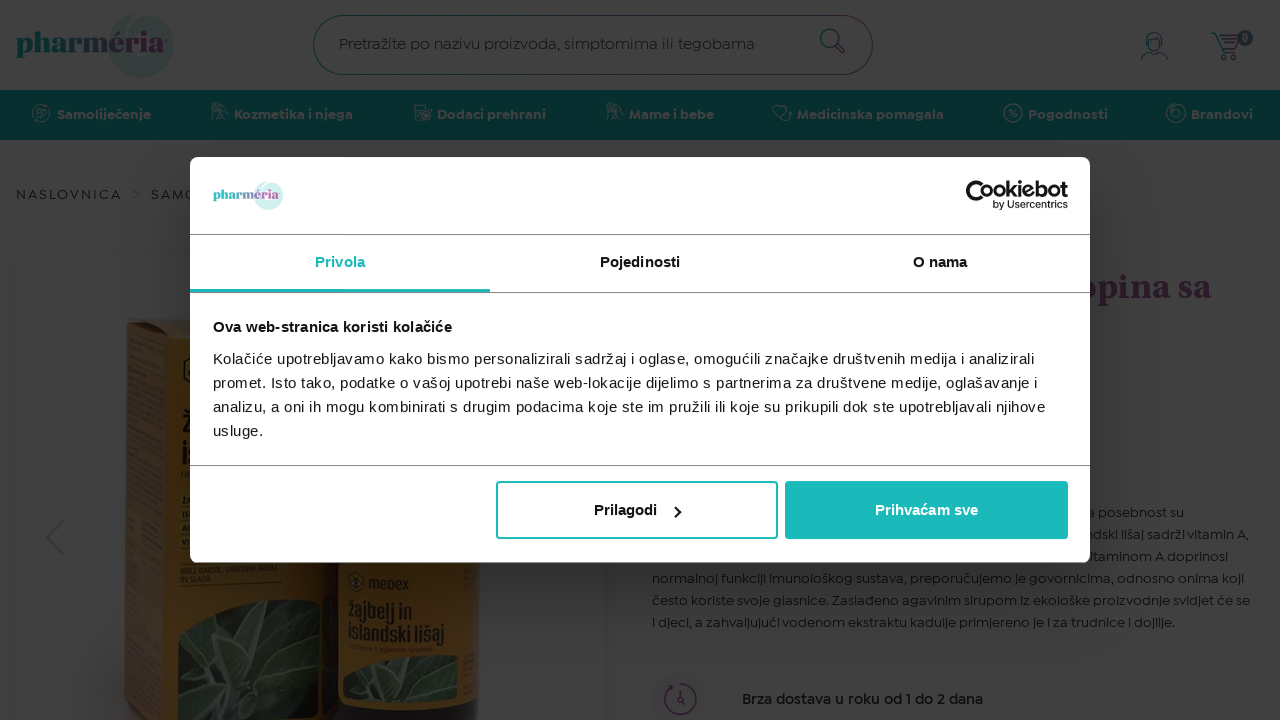

--- FILE ---
content_type: text/html; charset=utf-8
request_url: https://pharmeria.hr/products/medex-otop-islandski-lis-kadulja-150ml
body_size: 104206
content:
<!doctype html>
<html lang="hr">

<head data-hook="inside_head">
      <script id="Cookiebot"
              src="https://consent.cookiebot.com/uc.js"
              data-cbid="a86afa42-7f87-4f08-a00b-5ca49c1eefb8"
              data-consentmode="disabled"
              type="text/javascript">
      </script>

    <!-- Google Tag Manager -->
    <script>(function(w,d,s,l,i){w[l]=w[l]||[];w[l].push({'gtm.start':
        new Date().getTime(),event:'gtm.js'});var f=d.getElementsByTagName(s)[0],
      j=d.createElement(s),dl=l!='dataLayer'?'&l='+l:'';j.async=true;j.src=
      'https://www.googletagmanager.com/gtm.js?id='+i+dl;f.parentNode.insertBefore(j,f);
    })(window,document,'script','dataLayer','GTM-5XGQB7G');</script>
    <!-- End Google Tag Manager -->

  <title>Kadulja i islandski lišaj, otopina sa sirupom agave 150ml - Pharmeria.hr</title>
<meta name="viewport" content="width=device-width, initial-scale=1">
<meta property="og:image" content="https://dhrldy7yjo4fi.cloudfront.net/61ebg2g9tsvk7ktrbwmbn7ekzg1d" />
<meta property="og:url" content="https://pharmeria.hr/products/medex-otop-islandski-lis-kadulja-150ml" />
<meta property="og:type" content="product" />
<meta property="og:title" content="Kadulja i islandski lišaj, otopina sa sirupom agave 150ml" />
<meta property="og:description" content="Islandski lišaj za zdrav dišni sustav i kadulja u obliku vodenog ekstrakta posebnost su Medexove otopine s sirupom agave.  Budući da otopina Kadulja i islandski lišaj sadrži vitamin A, koji doprinosi održavanju normalnih sluznica, i vitamin C koji skupa s vitaminom A doprinosi normalnoj funkciji imunološkog sustava, preporučujemo je govornicima, odnosno onima koji često koriste svoje glasnice. Zaslađeno agavinim sirupom iz ekološke proizvodnje svidjet će se i djeci, a zahvaljujući vodenom ekstraktu kadulje primjereno je i za trudnice i dojilje." />
<meta property="og:price:amount" content="11.05" />
<meta property="og:price:currency" content="EUR" />
<meta property="product:price:amount" content="11.05" />
<meta property="product:price:currency" content="EUR" />
<meta property="product:retailer_item_id" content="300046793" />
<meta property="product:condition" content="new" />
<meta property="product:availability" content="out of stock" />
<meta property="product:brand" content="MEDEX" />
<meta property="product:category" content="469" />
<meta name="keywords" content="Kadulja i islandski lišaj, otopina sa sirupom agave 150ml, Farmeria, Farmerija, Pharmerija" />
<meta name="description" content="Islandski lišaj za zdrav dišni sustav i kadulja u obliku vodenog ekstrakta posebnost su Medexove otopine s sirupom agave.  Budući da otopina Kadulja i islandski lišaj sadrži vitamin A, koji doprinosi održavanju normalnih sluznica, i vitamin C koji skupa s vitaminom A doprinosi normalnoj funkciji imunološkog sustava, preporučujemo je govornicima, odnosno onima koji često koriste svoje glasnice. Zaslađeno agavinim sirupom iz ekološke proizvodnje svidjet će se i djeci, a zahvaljujući vodenom ekstraktu kadulje primjereno je i za trudnice i dojilje." />

  

<link href="https://pharmeria.hr/products/medex-otop-islandski-lis-kadulja-150ml" rel="canonical" />
<meta name="csrf-param" content="authenticity_token" />
<meta name="csrf-token" content="UzZDnL3eV_lJPlm9aV2OOLnqEDIx_ybLx4AzJho5SYn-L4dFXePeEu1avuTCuUx3R6K4_RgazphTXsmqeMyniw" />
<script>
  SpreePaths = {"mounted_at":"/","admin":"admin/"}
</script>

<script>
  var SPREE_LOCALE = 'hr'
  var SPREE_CURRENCY = 'EUR'
  var SPREE_DEFAULT_CURRENCY = 'EUR'
  var SPREE_DEFAULT_LOCALE = 'hr'
  // @TODO get key from .env
  window.GOOGLE_MAPS_API = 'AIzaSyDbzrBC9k--VYifY5VxYRHKEPCik2aTuJs'
</script>


<script src="/packs/js/application-2ecb3c070680089eab06.js"></script>

<link rel="shortcut icon" type="image/x-icon" href="/assets/favicon/favicon-32x32-bfa168b3064bd519f75ce4747dfb2fd31f54af796f04ae27a25f444c4254effa.ico" />
<link rel="apple-touch-icon" type="image/png" href="/assets/favicon/favicon-32x32-fe41f1bba6e5bbef8cf3104c23db6bb79e819eea8e414d6af8346b1a647d00cd.png" />

<!-- Meta Pixel Code -->
<script>
  !function(f,b,e,v,n,t,s)
  {if(f.fbq)return;n=f.fbq=function(){n.callMethod?
  n.callMethod.apply(n,arguments):n.queue.push(arguments)};
  if(!f._fbq)f._fbq=n;n.push=n;n.loaded=!0;n.version='2.0';
  n.queue=[];t=b.createElement(e);t.async=!0;
  t.src=v;s=b.getElementsByTagName(e)[0];
  s.parentNode.insertBefore(t,s)}(window, document,'script',
  'https://connect.facebook.net/en_US/fbevents.js');
  fbq('init', '6474779725886996');
  fbq('track', 'PageView');
  fbq('track', 'ViewContent');
</script>
<noscript><img height="1" width="1" style="display:none" src="https://www.facebook.com/tr?id=6474779725886996&amp;ev=PageView&amp;noscript=1"></noscript>

<meta name="facebook-domain-verification" content="ndp06wwkzs7xogdttiedl31iihfagu">
<!-- End Meta Pixel Code -->


  <script>
    // const reloadPage = () => window.dispatchEvent(new Event('load'));
    // window.addEventListener('CookiebotOnAccept', reloadPage);
    // window.addEventListener('CookiebotOnDecline', reloadPage);
    // btnClose = document.querySelector('.CybotCookiebotBannerCloseButton');
    // if (btnClose != null) {
    //   btnClose.addEventListener('click', reloadPage);
    // }
  </script>

  <img src="https://linker.hr/m.php?campaign=414" style="display:none">



</head>

<body class="one-col not-in-stock" id="product-details" data-hook="body">
<div class="c-pageLoader js-page-loader is-hidden">
    <div class="c-pageLoader__content">
      <div class="c-pageLoader__logo">
        <svg fill="none" height="51" viewBox="0 0 51 51" width="51" xmlns="http://www.w3.org/2000/svg" xmlns:xlink="http://www.w3.org/1999/xlink"><linearGradient id="a-pageLoader" gradientUnits="userSpaceOnUse" x1="-.000207" x2="51.0071" y1="25.4995" y2="25.4995"><stop offset="0" stop-color="#29b5b8"/><stop offset=".25" stop-color="#29b5b8"/><stop offset=".75" stop-color="#b06caa"/><stop offset="1" stop-color="#b06caa"/></linearGradient><clipPath id="b"><path d="m0 0h51v51h-51z"/></clipPath><g clip-path="url(#b)"><path d="m17.0756 24.9193c.0936-1.3616.5154-2.6803 1.2292-3.8434s1.6986-2.136 2.87-2.8355c1.1715-.6995 2.4948-1.1048 3.8569-1.1814 1.3621-.0765 2.7225.178 3.9648.7419 1.2424.5639 2.3298 1.4203 3.1694 2.4961.8395 1.0758 1.4063 2.3389 1.6517 3.6815s.1622 2.7246-.2424 4.028c-.4047 1.3035-1.1188 2.4895-2.0812 3.4567-.5881.5873-1.2613 1.0825-1.9969 1.4689-1.3483.8035-2.8868 1.232-4.4562 1.2412-6.2841 0-11.3936-6.9331-11.5551-15.5702-.0722-2.7865.4274-5.5582 1.4679-8.144 1.0404-2.58579 2.5996-4.93076 4.5813-6.89015 1.4328-1.43743 3.0797-2.644 4.8819-3.5767625-5.8482.2508895-11.4322 2.5068025-15.81472 6.3891025-4.38247 3.88231-7.29662 9.15461-8.253338 14.93201-.956716 5.7775.102252 11.7083 2.999158 16.7971 2.89691 5.0888 7.4554 9.0257 12.9104 11.1499 5.4549 2.1243 11.4743 2.3066 17.0477.5164 5.5734-1.7903 10.3616-5.4441 13.5609-10.3482 3.1993-4.9042 4.615-10.7601 4.0094-16.5848-.6057-5.8248-3.1957-11.2638-7.3354-15.40422-2.8717-2.87848-6.6945-4.60977-10.7514-4.86909-4.0568-.25931-8.0689.97119-11.2834 3.46063-3.2145 2.48945-5.4106 6.06678-6.1763 10.06088-.7657 3.994-.0484 8.1304 2.0174 11.633-.2466-.9185-.3384-1.8716-.2717-2.8203" fill="url(#a-pageLoader)"/></g></svg>
      </div>
      <div class="c-pageLoader__text">
        UČITAVANJE U TIJEKU...
      </div>
    </div>
</div>


<div class="s-page">
  <span class="c-siteNav__overlay js-overlay"></span>
  <header id='header' class="c-siteHeader js-header js-sticky-header" data-controller="ticker-render">
  <nav class="c-site-nav js-nav">
  <div class="c-site-nav__m-list-wrapper">
        <ul class="c-site-nav__m-list">
          <li class="c-site-nav__m-list__item">
            <a data-action="click-&gt;ecommerce#resetPromotion" class="c-site-nav__m-list__item__link" href="/t/kategorije/samolijecenje">
              <div class="c-site-nav__m-list__item__svg-holder" aria-hidden="true">
                <svg xmlns="http://www.w3.org/2000/svg" width="30" height="30" viewBox="0 0 30 30" fill="none">
  <path d="M0 0H15C23.2843 0 30 6.71573 30 15V30H15C6.71573 30 0 23.2843 0 15V0Z" fill="#1ABABB"></path>
  <path d="M20.9999 20.822C19.5089 22.6845 17.3346 23.8728 14.9619 24.122C14.6377 24.1567 14.3119 24.174 13.9859 24.174C11.9924 24.1758 10.0559 23.5093 8.48587 22.281L8.62687 23.589C8.63836 23.6946 8.6074 23.8004 8.54081 23.8831C8.47421 23.9658 8.37746 24.0187 8.27187 24.03H8.22787C8.02271 24.0312 7.84992 23.877 7.82787 23.673L7.58487 21.409C7.57338 21.3034 7.60434 21.1976 7.67093 21.1149C7.73752 21.0322 7.83428 20.9793 7.93987 20.968L10.2059 20.725C10.4209 20.7094 10.6096 20.8671 10.6325 21.0814C10.6554 21.2958 10.5043 21.4898 10.2909 21.52L8.99087 21.66C12.1422 24.0916 16.5858 23.9047 19.5218 21.2169C22.4577 18.5292 23.0354 14.1193 20.8909 10.766C20.8091 10.6457 20.7991 10.4906 20.8646 10.3608C20.9302 10.231 21.061 10.147 21.2064 10.1414C21.3517 10.1358 21.4886 10.2096 21.5639 10.334C23.6544 13.5866 23.4271 17.8124 20.9999 20.822Z" fill="white"></path>
  <path d="M19.789 8.50003V8.53703C19.789 8.54903 19.789 8.56103 19.784 8.57303C19.7819 8.58482 19.7793 8.59651 19.776 8.60803C19.7729 8.62032 19.7689 8.63235 19.764 8.64403C19.7599 8.65539 19.7548 8.66642 19.749 8.67703C19.744 8.68768 19.7383 8.69803 19.732 8.70803C19.726 8.71803 19.72 8.72603 19.714 8.73503C19.7052 8.74738 19.6955 8.75907 19.685 8.77003C19.6786 8.77786 19.6715 8.78521 19.664 8.79203C19.6492 8.80608 19.6331 8.8188 19.616 8.83003C19.6029 8.83898 19.5892 8.847 19.575 8.85403C19.5649 8.86003 19.5541 8.86505 19.543 8.86903L19.508 8.88203C19.4838 8.88914 19.4591 8.89416 19.434 8.89703H19.391H19.417L17.168 9.13903H17.125C16.9041 9.15091 16.7154 8.98145 16.7035 8.76053C16.6917 8.53962 16.8611 8.35091 17.082 8.33903L18.3 8.21203C15.0829 6.22828 10.9259 6.70434 8.24054 9.36407C5.55517 12.0238 5.03924 16.176 6.99203 19.412C7.04709 19.503 7.0637 19.6121 7.03819 19.7153C7.01267 19.8185 6.94712 19.9072 6.85603 19.962C6.79364 19.999 6.72254 20.0187 6.65003 20.0191C6.50666 20.0211 6.37313 19.9464 6.30003 19.823C4.13255 16.2353 4.7328 11.6257 7.74679 8.71261C10.7608 5.79958 15.3882 5.35664 18.9 7.64503L18.753 6.27303C18.7296 6.05212 18.8896 5.854 19.1105 5.83053C19.3314 5.80706 19.5296 5.96712 19.553 6.18803L19.796 8.45103C19.797 8.46535 19.797 8.47972 19.796 8.49403" fill="white"></path>
  <path d="M19.5648 13.238C19.41 12.1625 18.6219 11.2864 17.5687 11.019C16.5155 10.7516 15.405 11.1456 14.7558 12.017L14.7048 12.085C14.3909 10.7565 13.1304 9.87469 11.7748 10.0353C10.4191 10.196 9.39957 11.3479 9.40481 12.713V14.092C9.40481 14.3129 9.58391 14.492 9.80483 14.492C10.0257 14.492 10.2048 14.3129 10.2048 14.092V12.713C10.2284 11.688 11.0661 10.8694 12.0913 10.8694C13.1166 10.8694 13.9542 11.688 13.9778 12.713V17.287C13.9773 17.9872 13.5893 18.6296 12.9698 18.956L12.9208 18.981C12.3362 19.2669 11.6454 19.2314 11.0932 18.887C10.541 18.5425 10.2052 17.9378 10.2048 17.287V15.4H13.1268C13.3477 15.4 13.5268 15.2209 13.5268 15C13.5268 14.7791 13.3477 14.6 13.1268 14.6H9.80683C9.58591 14.6 9.40683 14.7791 9.40683 15V17.287C9.4071 18.186 9.85689 19.0252 10.6053 19.5232C11.3537 20.0212 12.3015 20.1119 13.1308 19.765C14.2679 20.2478 15.5876 19.8905 16.3258 18.9L19.0618 15.235C19.4874 14.6638 19.6674 13.9464 19.5618 13.242M18.4178 14.757L15.6818 18.422C15.288 18.94 14.6574 19.2216 14.0088 19.169C14.5017 18.6683 14.7776 17.9936 14.7768 17.291V15.391L16.1398 16.4C16.254 16.4909 16.4086 16.5124 16.5432 16.4561C16.6778 16.3998 16.7711 16.2747 16.7867 16.1296C16.8022 15.9845 16.7375 15.8425 16.6178 15.759L14.7798 14.389V13.322L15.3998 12.5C16.0299 11.6863 17.1958 11.5274 18.0205 12.143C18.8453 12.7586 19.0247 13.9215 18.4238 14.757" fill="white"></path>
  <path d="M17.96 13.052C17.8965 13.137 17.8018 13.1933 17.6967 13.2085C17.5917 13.2237 17.4849 13.1966 17.4 13.133C17.0638 12.8823 16.5881 12.9512 16.337 13.287C16.2614 13.3884 16.1424 13.4481 16.016 13.448C15.8648 13.4477 15.7267 13.3623 15.659 13.2271C15.5914 13.092 15.6056 12.9302 15.696 12.809C16.2119 12.1198 17.1883 11.978 17.879 12.492C17.964 12.5555 18.0203 12.6502 18.0355 12.7552C18.0507 12.8603 18.0235 12.967 17.96 13.052Z" fill="white"></path>
  <path d="M12.6138 11.685C12.6138 11.9059 12.4347 12.085 12.2138 12.085C11.7947 12.0861 11.4553 12.4259 11.4548 12.845C11.4548 13.0659 11.2757 13.245 11.0548 13.245C10.8339 13.245 10.6548 13.0659 10.6548 12.845C10.6559 11.9843 11.3531 11.2867 12.2138 11.285C12.4347 11.285 12.6138 11.4641 12.6138 11.685Z" fill="white"></path>
</svg>

              </div>
              <span> Samoliječenje </span>
                <div class="c-site-nav__m-list__item__link__arrow-holder" aria-hidden="true">
                  <svg xmlns="http://www.w3.org/2000/svg" width="8" height="16" viewBox="0 0 8 16" fill="none">
  <path d="M0.336842 1.01052C0.252632 1.17894 0.168421 1.34736 0.168421 1.59999C0.168421 1.76841 0.252632 1.93683 0.336842 2.10526L6.23158 8.0842L0.252632 13.9789C0.0842105 14.1474 0 14.3158 0 14.4842C0 14.6526 0.0842105 14.821 0.168421 14.9895C0.421053 15.2421 0.926316 15.2421 1.17895 14.9895L7.66316 8.58947C7.91579 8.33683 7.91579 7.83157 7.66316 7.57894L1.34737 1.01052C1.09474 0.757887 0.673684 0.757887 0.336842 1.01052Z" fill="#333333" fill-opacity="0.1"></path>
</svg>

                </div>
</a>
              <div class="c-site-nav__s-list-wrapper">
                <div class="c-site-nav__step-back to-m-list">
                  <div>
                    <svg xmlns="http://www.w3.org/2000/svg" width="8" height="15" viewBox="0 0 8 15" fill="none">
  <path d="M7.66316 14.8105C7.74737 14.6421 7.83158 14.4737 7.83158 14.2211C7.83158 14.0526 7.74737 13.8842 7.66316 13.7158L1.76842 7.73684L7.74737 1.84211C7.91579 1.67369 8 1.50526 8 1.33684C8 1.16842 7.91579 1 7.83158 0.831581C7.57895 0.578949 7.07369 0.578949 6.82105 0.831581L0.336843 7.23158C0.0842115 7.48421 0.0842115 7.98947 0.336843 8.24211L6.65263 14.8105C6.90526 15.0632 7.32632 15.0632 7.66316 14.8105Z" fill="#1ABABB"></path>
</svg>

                  </div>
                  <a data-action="click-&gt;ecommerce#resetPromotion" class="c-site-nav__step-back__link" href="/t/kategorije/samolijecenje">Samoliječenje</a>
                </div>

                <div class="c-site-nav__hr-el"></div>

                  <ul class="c-site-nav__s-list">
                    <li class="c-site-nav__s-list__item list-item">
                      <a data-action="click-&gt;ecommerce#resetPromotion" class="c-site-nav__s-list__item__link" href="/t/kategorije/samolijecenje/kosti-misici-i-zglobovi">Kosti mišići i zglobovi</a>
                        <div class="c-site-nav__s-list__item__arrow-holder">
                          <svg xmlns="http://www.w3.org/2000/svg" width="8" height="16" viewBox="0 0 8 16" fill="none">
  <path d="M0.336842 1.01052C0.252632 1.17894 0.168421 1.34736 0.168421 1.59999C0.168421 1.76841 0.252632 1.93683 0.336842 2.10526L6.23158 8.0842L0.252632 13.9789C0.0842105 14.1474 0 14.3158 0 14.4842C0 14.6526 0.0842105 14.821 0.168421 14.9895C0.421053 15.2421 0.926316 15.2421 1.17895 14.9895L7.66316 8.58947C7.91579 8.33683 7.91579 7.83157 7.66316 7.57894L1.34737 1.01052C1.09474 0.757887 0.673684 0.757887 0.336842 1.01052Z" fill="#333333" fill-opacity="0.1"></path>
</svg>

                        </div>

                        <div class="c-site-nav__t-list-wrapper">
                          <div class="c-site-nav__step-back to-s-list">
                            <div>
                              <svg xmlns="http://www.w3.org/2000/svg" width="8" height="15" viewBox="0 0 8 15" fill="none">
  <path d="M7.66316 14.8105C7.74737 14.6421 7.83158 14.4737 7.83158 14.2211C7.83158 14.0526 7.74737 13.8842 7.66316 13.7158L1.76842 7.73684L7.74737 1.84211C7.91579 1.67369 8 1.50526 8 1.33684C8 1.16842 7.91579 1 7.83158 0.831581C7.57895 0.578949 7.07369 0.578949 6.82105 0.831581L0.336843 7.23158C0.0842115 7.48421 0.0842115 7.98947 0.336843 8.24211L6.65263 14.8105C6.90526 15.0632 7.32632 15.0632 7.66316 14.8105Z" fill="#1ABABB"></path>
</svg>

                            </div>
                            <a data-action="click-&gt;ecommerce#resetPromotion" class="c-site-nav__step-back__link" href="/t/kategorije/samolijecenje/kosti-misici-i-zglobovi">Kosti mišići i zglobovi</a>
                          </div>

                          <div class="c-site-nav__hr-el"></div>
                          <ul class="c-site-nav__t-list">
                              <li class="c-site-nav__t-list__item">
                                <a data-action="click-&gt;ecommerce#resetPromotion" class="c-site-nav__t-list__item__link" href="/t/kategorije/samolijecenje/kosti-misici-i-zglobovi/grcevi-u-misicima">Grčevi u mišićima</a>
                              </li>
                              <li class="c-site-nav__t-list__item">
                                <a data-action="click-&gt;ecommerce#resetPromotion" class="c-site-nav__t-list__item__link" href="/t/kategorije/samolijecenje/kosti-misici-i-zglobovi/reuma-i-osteoporoza">Reuma i osteoporoza</a>
                              </li>
                              <li class="c-site-nav__t-list__item">
                                <a data-action="click-&gt;ecommerce#resetPromotion" class="c-site-nav__t-list__item__link" href="/t/kategorije/samolijecenje/kosti-misici-i-zglobovi/sportske-ozljede">Sportske ozljede</a>
                              </li>
                          </ul>
                        </div>
                    </li>
                  </ul>
                  <ul class="c-site-nav__s-list">
                    <li class="c-site-nav__s-list__item list-item">
                      <a data-action="click-&gt;ecommerce#resetPromotion" class="c-site-nav__s-list__item__link" href="/t/kategorije/samolijecenje/kozne-bolesti-i-infekcije">Kožne bolesti i infekcije</a>
                        <div class="c-site-nav__s-list__item__arrow-holder">
                          <svg xmlns="http://www.w3.org/2000/svg" width="8" height="16" viewBox="0 0 8 16" fill="none">
  <path d="M0.336842 1.01052C0.252632 1.17894 0.168421 1.34736 0.168421 1.59999C0.168421 1.76841 0.252632 1.93683 0.336842 2.10526L6.23158 8.0842L0.252632 13.9789C0.0842105 14.1474 0 14.3158 0 14.4842C0 14.6526 0.0842105 14.821 0.168421 14.9895C0.421053 15.2421 0.926316 15.2421 1.17895 14.9895L7.66316 8.58947C7.91579 8.33683 7.91579 7.83157 7.66316 7.57894L1.34737 1.01052C1.09474 0.757887 0.673684 0.757887 0.336842 1.01052Z" fill="#333333" fill-opacity="0.1"></path>
</svg>

                        </div>

                        <div class="c-site-nav__t-list-wrapper">
                          <div class="c-site-nav__step-back to-s-list">
                            <div>
                              <svg xmlns="http://www.w3.org/2000/svg" width="8" height="15" viewBox="0 0 8 15" fill="none">
  <path d="M7.66316 14.8105C7.74737 14.6421 7.83158 14.4737 7.83158 14.2211C7.83158 14.0526 7.74737 13.8842 7.66316 13.7158L1.76842 7.73684L7.74737 1.84211C7.91579 1.67369 8 1.50526 8 1.33684C8 1.16842 7.91579 1 7.83158 0.831581C7.57895 0.578949 7.07369 0.578949 6.82105 0.831581L0.336843 7.23158C0.0842115 7.48421 0.0842115 7.98947 0.336843 8.24211L6.65263 14.8105C6.90526 15.0632 7.32632 15.0632 7.66316 14.8105Z" fill="#1ABABB"></path>
</svg>

                            </div>
                            <a data-action="click-&gt;ecommerce#resetPromotion" class="c-site-nav__step-back__link" href="/t/kategorije/samolijecenje/kozne-bolesti-i-infekcije">Kožne bolesti i infekcije</a>
                          </div>

                          <div class="c-site-nav__hr-el"></div>
                          <ul class="c-site-nav__t-list">
                              <li class="c-site-nav__t-list__item">
                                <a data-action="click-&gt;ecommerce#resetPromotion" class="c-site-nav__t-list__item__link" href="/t/kategorije/samolijecenje/kozne-bolesti-i-infekcije/atopijski-dermatitis">Atopijski dermatitis</a>
                              </li>
                              <li class="c-site-nav__t-list__item">
                                <a data-action="click-&gt;ecommerce#resetPromotion" class="c-site-nav__t-list__item__link" href="/t/kategorije/samolijecenje/kozne-bolesti-i-infekcije/gljivicne-infekcije">Gljivične infekcije</a>
                              </li>
                              <li class="c-site-nav__t-list__item">
                                <a data-action="click-&gt;ecommerce#resetPromotion" class="c-site-nav__t-list__item__link" href="/t/kategorije/samolijecenje/kozne-bolesti-i-infekcije/kontaktni-dermatitis">Kontaktni dermatitis</a>
                              </li>
                              <li class="c-site-nav__t-list__item">
                                <a data-action="click-&gt;ecommerce#resetPromotion" class="c-site-nav__t-list__item__link" href="/t/kategorije/samolijecenje/kozne-bolesti-i-infekcije/kozne-alergije">Kožne alergije</a>
                              </li>
                              <li class="c-site-nav__t-list__item">
                                <a data-action="click-&gt;ecommerce#resetPromotion" class="c-site-nav__t-list__item__link" href="/t/kategorije/samolijecenje/kozne-bolesti-i-infekcije/rane-i-opekline">Rane i opekline</a>
                              </li>
                          </ul>
                        </div>
                    </li>
                  </ul>
                  <ul class="c-site-nav__s-list">
                    <li class="c-site-nav__s-list__item list-item">
                      <a data-action="click-&gt;ecommerce#resetPromotion" class="c-site-nav__s-list__item__link" href="/t/kategorije/samolijecenje/oko-uho-usta-i-zubi">Oko, uho, usta i zubi</a>
                        <div class="c-site-nav__s-list__item__arrow-holder">
                          <svg xmlns="http://www.w3.org/2000/svg" width="8" height="16" viewBox="0 0 8 16" fill="none">
  <path d="M0.336842 1.01052C0.252632 1.17894 0.168421 1.34736 0.168421 1.59999C0.168421 1.76841 0.252632 1.93683 0.336842 2.10526L6.23158 8.0842L0.252632 13.9789C0.0842105 14.1474 0 14.3158 0 14.4842C0 14.6526 0.0842105 14.821 0.168421 14.9895C0.421053 15.2421 0.926316 15.2421 1.17895 14.9895L7.66316 8.58947C7.91579 8.33683 7.91579 7.83157 7.66316 7.57894L1.34737 1.01052C1.09474 0.757887 0.673684 0.757887 0.336842 1.01052Z" fill="#333333" fill-opacity="0.1"></path>
</svg>

                        </div>

                        <div class="c-site-nav__t-list-wrapper">
                          <div class="c-site-nav__step-back to-s-list">
                            <div>
                              <svg xmlns="http://www.w3.org/2000/svg" width="8" height="15" viewBox="0 0 8 15" fill="none">
  <path d="M7.66316 14.8105C7.74737 14.6421 7.83158 14.4737 7.83158 14.2211C7.83158 14.0526 7.74737 13.8842 7.66316 13.7158L1.76842 7.73684L7.74737 1.84211C7.91579 1.67369 8 1.50526 8 1.33684C8 1.16842 7.91579 1 7.83158 0.831581C7.57895 0.578949 7.07369 0.578949 6.82105 0.831581L0.336843 7.23158C0.0842115 7.48421 0.0842115 7.98947 0.336843 8.24211L6.65263 14.8105C6.90526 15.0632 7.32632 15.0632 7.66316 14.8105Z" fill="#1ABABB"></path>
</svg>

                            </div>
                            <a data-action="click-&gt;ecommerce#resetPromotion" class="c-site-nav__step-back__link" href="/t/kategorije/samolijecenje/oko-uho-usta-i-zubi">Oko, uho, usta i zubi</a>
                          </div>

                          <div class="c-site-nav__hr-el"></div>
                          <ul class="c-site-nav__t-list">
                              <li class="c-site-nav__t-list__item">
                                <a data-action="click-&gt;ecommerce#resetPromotion" class="c-site-nav__t-list__item__link" href="/t/kategorije/samolijecenje/oko-uho-usta-i-zubi/afte">Afte</a>
                              </li>
                              <li class="c-site-nav__t-list__item">
                                <a data-action="click-&gt;ecommerce#resetPromotion" class="c-site-nav__t-list__item__link" href="/t/kategorije/samolijecenje/oko-uho-usta-i-zubi/higijena-usta-i-zubiju">Higijena usta i zubiju</a>
                              </li>
                              <li class="c-site-nav__t-list__item">
                                <a data-action="click-&gt;ecommerce#resetPromotion" class="c-site-nav__t-list__item__link" href="/t/kategorije/samolijecenje/oko-uho-usta-i-zubi/kapi-za-oko">Kapi za oko</a>
                              </li>
                              <li class="c-site-nav__t-list__item">
                                <a data-action="click-&gt;ecommerce#resetPromotion" class="c-site-nav__t-list__item__link" href="/t/kategorije/samolijecenje/oko-uho-usta-i-zubi/kapi-za-uho">Kapi za uho </a>
                              </li>
                          </ul>
                        </div>
                    </li>
                  </ul>
                  <ul class="c-site-nav__s-list">
                    <li class="c-site-nav__s-list__item list-item">
                      <a data-action="click-&gt;ecommerce#resetPromotion" class="c-site-nav__s-list__item__link" href="/t/kategorije/samolijecenje/opce-stanje-organizma">Opće stanje organizma</a>
                        <div class="c-site-nav__s-list__item__arrow-holder">
                          <svg xmlns="http://www.w3.org/2000/svg" width="8" height="16" viewBox="0 0 8 16" fill="none">
  <path d="M0.336842 1.01052C0.252632 1.17894 0.168421 1.34736 0.168421 1.59999C0.168421 1.76841 0.252632 1.93683 0.336842 2.10526L6.23158 8.0842L0.252632 13.9789C0.0842105 14.1474 0 14.3158 0 14.4842C0 14.6526 0.0842105 14.821 0.168421 14.9895C0.421053 15.2421 0.926316 15.2421 1.17895 14.9895L7.66316 8.58947C7.91579 8.33683 7.91579 7.83157 7.66316 7.57894L1.34737 1.01052C1.09474 0.757887 0.673684 0.757887 0.336842 1.01052Z" fill="#333333" fill-opacity="0.1"></path>
</svg>

                        </div>

                        <div class="c-site-nav__t-list-wrapper">
                          <div class="c-site-nav__step-back to-s-list">
                            <div>
                              <svg xmlns="http://www.w3.org/2000/svg" width="8" height="15" viewBox="0 0 8 15" fill="none">
  <path d="M7.66316 14.8105C7.74737 14.6421 7.83158 14.4737 7.83158 14.2211C7.83158 14.0526 7.74737 13.8842 7.66316 13.7158L1.76842 7.73684L7.74737 1.84211C7.91579 1.67369 8 1.50526 8 1.33684C8 1.16842 7.91579 1 7.83158 0.831581C7.57895 0.578949 7.07369 0.578949 6.82105 0.831581L0.336843 7.23158C0.0842115 7.48421 0.0842115 7.98947 0.336843 8.24211L6.65263 14.8105C6.90526 15.0632 7.32632 15.0632 7.66316 14.8105Z" fill="#1ABABB"></path>
</svg>

                            </div>
                            <a data-action="click-&gt;ecommerce#resetPromotion" class="c-site-nav__step-back__link" href="/t/kategorije/samolijecenje/opce-stanje-organizma">Opće stanje organizma</a>
                          </div>

                          <div class="c-site-nav__hr-el"></div>
                          <ul class="c-site-nav__t-list">
                              <li class="c-site-nav__t-list__item">
                                <a data-action="click-&gt;ecommerce#resetPromotion" class="c-site-nav__t-list__item__link" href="/t/kategorije/samolijecenje/opce-stanje-organizma/alergije">Alergije</a>
                              </li>
                              <li class="c-site-nav__t-list__item">
                                <a data-action="click-&gt;ecommerce#resetPromotion" class="c-site-nav__t-list__item__link" href="/t/kategorije/samolijecenje/opce-stanje-organizma/dijabetes">Dijabetes</a>
                              </li>
                              <li class="c-site-nav__t-list__item">
                                <a data-action="click-&gt;ecommerce#resetPromotion" class="c-site-nav__t-list__item__link" href="/t/kategorije/samolijecenje/opce-stanje-organizma/jacanje-imuniteta">Jačanje imuniteta</a>
                              </li>
                              <li class="c-site-nav__t-list__item">
                                <a data-action="click-&gt;ecommerce#resetPromotion" class="c-site-nav__t-list__item__link" href="/t/kategorije/samolijecenje/opce-stanje-organizma/pamcenje-i-koncentracija">Pamćenje i koncentracija</a>
                              </li>
                              <li class="c-site-nav__t-list__item">
                                <a data-action="click-&gt;ecommerce#resetPromotion" class="c-site-nav__t-list__item__link" href="/t/kategorije/samolijecenje/opce-stanje-organizma/stres-i-nesanica">Stres i nesanica</a>
                              </li>
                              <li class="c-site-nav__t-list__item">
                                <a data-action="click-&gt;ecommerce#resetPromotion" class="c-site-nav__t-list__item__link" href="/t/kategorije/samolijecenje/opce-stanje-organizma/umor-i-iscrpljenost">Umor i iscrpljenost</a>
                              </li>
                          </ul>
                        </div>
                    </li>
                  </ul>
                  <ul class="c-site-nav__s-list">
                    <li class="c-site-nav__s-list__item list-item">
                      <a data-action="click-&gt;ecommerce#resetPromotion" class="c-site-nav__s-list__item__link" href="/t/kategorije/samolijecenje/prehlada-i-gripa">Prehlada i gripa</a>
                        <div class="c-site-nav__s-list__item__arrow-holder">
                          <svg xmlns="http://www.w3.org/2000/svg" width="8" height="16" viewBox="0 0 8 16" fill="none">
  <path d="M0.336842 1.01052C0.252632 1.17894 0.168421 1.34736 0.168421 1.59999C0.168421 1.76841 0.252632 1.93683 0.336842 2.10526L6.23158 8.0842L0.252632 13.9789C0.0842105 14.1474 0 14.3158 0 14.4842C0 14.6526 0.0842105 14.821 0.168421 14.9895C0.421053 15.2421 0.926316 15.2421 1.17895 14.9895L7.66316 8.58947C7.91579 8.33683 7.91579 7.83157 7.66316 7.57894L1.34737 1.01052C1.09474 0.757887 0.673684 0.757887 0.336842 1.01052Z" fill="#333333" fill-opacity="0.1"></path>
</svg>

                        </div>

                        <div class="c-site-nav__t-list-wrapper">
                          <div class="c-site-nav__step-back to-s-list">
                            <div>
                              <svg xmlns="http://www.w3.org/2000/svg" width="8" height="15" viewBox="0 0 8 15" fill="none">
  <path d="M7.66316 14.8105C7.74737 14.6421 7.83158 14.4737 7.83158 14.2211C7.83158 14.0526 7.74737 13.8842 7.66316 13.7158L1.76842 7.73684L7.74737 1.84211C7.91579 1.67369 8 1.50526 8 1.33684C8 1.16842 7.91579 1 7.83158 0.831581C7.57895 0.578949 7.07369 0.578949 6.82105 0.831581L0.336843 7.23158C0.0842115 7.48421 0.0842115 7.98947 0.336843 8.24211L6.65263 14.8105C6.90526 15.0632 7.32632 15.0632 7.66316 14.8105Z" fill="#1ABABB"></path>
</svg>

                            </div>
                            <a data-action="click-&gt;ecommerce#resetPromotion" class="c-site-nav__step-back__link" href="/t/kategorije/samolijecenje/prehlada-i-gripa">Prehlada i gripa</a>
                          </div>

                          <div class="c-site-nav__hr-el"></div>
                          <ul class="c-site-nav__t-list">
                              <li class="c-site-nav__t-list__item">
                                <a data-action="click-&gt;ecommerce#resetPromotion" class="c-site-nav__t-list__item__link" href="/t/kategorije/samolijecenje/prehlada-i-gripa/higijena-nosa">Higijena nosa</a>
                              </li>
                              <li class="c-site-nav__t-list__item">
                                <a data-action="click-&gt;ecommerce#resetPromotion" class="c-site-nav__t-list__item__link" href="/t/kategorije/samolijecenje/prehlada-i-gripa/pastile-i-sprejevi-za-grlo">Pastile i sprejevi za grlo</a>
                              </li>
                              <li class="c-site-nav__t-list__item">
                                <a data-action="click-&gt;ecommerce#resetPromotion" class="c-site-nav__t-list__item__link" href="/t/kategorije/samolijecenje/prehlada-i-gripa/sinusi-i-glavobolja">Sinusi i glavobolja</a>
                              </li>
                              <li class="c-site-nav__t-list__item">
                                <a data-action="click-&gt;ecommerce#resetPromotion" class="c-site-nav__t-list__item__link" href="/t/kategorije/samolijecenje/prehlada-i-gripa/sirupi-protiv-kaslja">Sirupi protiv kašlja</a>
                              </li>
                              <li class="c-site-nav__t-list__item">
                                <a data-action="click-&gt;ecommerce#resetPromotion" class="c-site-nav__t-list__item__link" href="/t/kategorije/samolijecenje/prehlada-i-gripa/temperatura-i-bolovi">Temperatura i bolovi</a>
                              </li>
                          </ul>
                        </div>
                    </li>
                  </ul>
                  <ul class="c-site-nav__s-list">
                    <li class="c-site-nav__s-list__item list-item">
                      <a data-action="click-&gt;ecommerce#resetPromotion" class="c-site-nav__s-list__item__link" href="/t/kategorije/samolijecenje/probava">Probava</a>
                        <div class="c-site-nav__s-list__item__arrow-holder">
                          <svg xmlns="http://www.w3.org/2000/svg" width="8" height="16" viewBox="0 0 8 16" fill="none">
  <path d="M0.336842 1.01052C0.252632 1.17894 0.168421 1.34736 0.168421 1.59999C0.168421 1.76841 0.252632 1.93683 0.336842 2.10526L6.23158 8.0842L0.252632 13.9789C0.0842105 14.1474 0 14.3158 0 14.4842C0 14.6526 0.0842105 14.821 0.168421 14.9895C0.421053 15.2421 0.926316 15.2421 1.17895 14.9895L7.66316 8.58947C7.91579 8.33683 7.91579 7.83157 7.66316 7.57894L1.34737 1.01052C1.09474 0.757887 0.673684 0.757887 0.336842 1.01052Z" fill="#333333" fill-opacity="0.1"></path>
</svg>

                        </div>

                        <div class="c-site-nav__t-list-wrapper">
                          <div class="c-site-nav__step-back to-s-list">
                            <div>
                              <svg xmlns="http://www.w3.org/2000/svg" width="8" height="15" viewBox="0 0 8 15" fill="none">
  <path d="M7.66316 14.8105C7.74737 14.6421 7.83158 14.4737 7.83158 14.2211C7.83158 14.0526 7.74737 13.8842 7.66316 13.7158L1.76842 7.73684L7.74737 1.84211C7.91579 1.67369 8 1.50526 8 1.33684C8 1.16842 7.91579 1 7.83158 0.831581C7.57895 0.578949 7.07369 0.578949 6.82105 0.831581L0.336843 7.23158C0.0842115 7.48421 0.0842115 7.98947 0.336843 8.24211L6.65263 14.8105C6.90526 15.0632 7.32632 15.0632 7.66316 14.8105Z" fill="#1ABABB"></path>
</svg>

                            </div>
                            <a data-action="click-&gt;ecommerce#resetPromotion" class="c-site-nav__step-back__link" href="/t/kategorije/samolijecenje/probava">Probava</a>
                          </div>

                          <div class="c-site-nav__hr-el"></div>
                          <ul class="c-site-nav__t-list">
                              <li class="c-site-nav__t-list__item">
                                <a data-action="click-&gt;ecommerce#resetPromotion" class="c-site-nav__t-list__item__link" href="/t/kategorije/samolijecenje/probava/detoksikacija-i-mrsavljenje">Detoksikacija i mršavljenje</a>
                              </li>
                              <li class="c-site-nav__t-list__item">
                                <a data-action="click-&gt;ecommerce#resetPromotion" class="c-site-nav__t-list__item__link" href="/t/kategorije/samolijecenje/probava/jetra-i-zuc">Jetra i žuč</a>
                              </li>
                              <li class="c-site-nav__t-list__item">
                                <a data-action="click-&gt;ecommerce#resetPromotion" class="c-site-nav__t-list__item__link" href="/t/kategorije/samolijecenje/probava/mucnina-i-povracanje">Mučnina i povraćanje</a>
                              </li>
                              <li class="c-site-nav__t-list__item">
                                <a data-action="click-&gt;ecommerce#resetPromotion" class="c-site-nav__t-list__item__link" href="/t/kategorije/samolijecenje/probava/nadutost-i-vjetrovi">Nadutost i vjetrovi</a>
                              </li>
                              <li class="c-site-nav__t-list__item">
                                <a data-action="click-&gt;ecommerce#resetPromotion" class="c-site-nav__t-list__item__link" href="/t/kategorije/samolijecenje/probava/proljev">Proljev</a>
                              </li>
                              <li class="c-site-nav__t-list__item">
                                <a data-action="click-&gt;ecommerce#resetPromotion" class="c-site-nav__t-list__item__link" href="/t/kategorije/samolijecenje/probava/zatvor-i-neredovita-stolica">Zatvor i neredovita stolica</a>
                              </li>
                              <li class="c-site-nav__t-list__item">
                                <a data-action="click-&gt;ecommerce#resetPromotion" class="c-site-nav__t-list__item__link" href="/t/kategorije/samolijecenje/probava/zgaravica-i-refluks">Žgaravica i refluks</a>
                              </li>
                          </ul>
                        </div>
                    </li>
                  </ul>
                  <ul class="c-site-nav__s-list">
                    <li class="c-site-nav__s-list__item list-item">
                      <a data-action="click-&gt;ecommerce#resetPromotion" class="c-site-nav__s-list__item__link" href="/t/kategorije/samolijecenje/srce-i-krvne-zile">Srce i krvne žile</a>
                        <div class="c-site-nav__s-list__item__arrow-holder">
                          <svg xmlns="http://www.w3.org/2000/svg" width="8" height="16" viewBox="0 0 8 16" fill="none">
  <path d="M0.336842 1.01052C0.252632 1.17894 0.168421 1.34736 0.168421 1.59999C0.168421 1.76841 0.252632 1.93683 0.336842 2.10526L6.23158 8.0842L0.252632 13.9789C0.0842105 14.1474 0 14.3158 0 14.4842C0 14.6526 0.0842105 14.821 0.168421 14.9895C0.421053 15.2421 0.926316 15.2421 1.17895 14.9895L7.66316 8.58947C7.91579 8.33683 7.91579 7.83157 7.66316 7.57894L1.34737 1.01052C1.09474 0.757887 0.673684 0.757887 0.336842 1.01052Z" fill="#333333" fill-opacity="0.1"></path>
</svg>

                        </div>

                        <div class="c-site-nav__t-list-wrapper">
                          <div class="c-site-nav__step-back to-s-list">
                            <div>
                              <svg xmlns="http://www.w3.org/2000/svg" width="8" height="15" viewBox="0 0 8 15" fill="none">
  <path d="M7.66316 14.8105C7.74737 14.6421 7.83158 14.4737 7.83158 14.2211C7.83158 14.0526 7.74737 13.8842 7.66316 13.7158L1.76842 7.73684L7.74737 1.84211C7.91579 1.67369 8 1.50526 8 1.33684C8 1.16842 7.91579 1 7.83158 0.831581C7.57895 0.578949 7.07369 0.578949 6.82105 0.831581L0.336843 7.23158C0.0842115 7.48421 0.0842115 7.98947 0.336843 8.24211L6.65263 14.8105C6.90526 15.0632 7.32632 15.0632 7.66316 14.8105Z" fill="#1ABABB"></path>
</svg>

                            </div>
                            <a data-action="click-&gt;ecommerce#resetPromotion" class="c-site-nav__step-back__link" href="/t/kategorije/samolijecenje/srce-i-krvne-zile">Srce i krvne žile</a>
                          </div>

                          <div class="c-site-nav__hr-el"></div>
                          <ul class="c-site-nav__t-list">
                              <li class="c-site-nav__t-list__item">
                                <a data-action="click-&gt;ecommerce#resetPromotion" class="c-site-nav__t-list__item__link" href="/t/kategorije/samolijecenje/srce-i-krvne-zile/hemoroidi">Hemoroidi</a>
                              </li>
                              <li class="c-site-nav__t-list__item">
                                <a data-action="click-&gt;ecommerce#resetPromotion" class="c-site-nav__t-list__item__link" href="/t/kategorije/samolijecenje/srce-i-krvne-zile/kolesterol">Kolesterol</a>
                              </li>
                              <li class="c-site-nav__t-list__item">
                                <a data-action="click-&gt;ecommerce#resetPromotion" class="c-site-nav__t-list__item__link" href="/t/kategorije/samolijecenje/srce-i-krvne-zile/krvni-tlak">Krvni tlak</a>
                              </li>
                              <li class="c-site-nav__t-list__item">
                                <a data-action="click-&gt;ecommerce#resetPromotion" class="c-site-nav__t-list__item__link" href="/t/kategorije/samolijecenje/srce-i-krvne-zile/prosirene-vene-i-kapilare">Proširene vene i kapilare</a>
                              </li>
                              <li class="c-site-nav__t-list__item">
                                <a data-action="click-&gt;ecommerce#resetPromotion" class="c-site-nav__t-list__item__link" href="/t/kategorije/samolijecenje/srce-i-krvne-zile/zdravlje-srca-i-cirkulacija">Zdravlje srca i cirkulacija</a>
                              </li>
                          </ul>
                        </div>
                    </li>
                  </ul>
                  <ul class="c-site-nav__s-list">
                    <li class="c-site-nav__s-list__item list-item">
                      <a data-action="click-&gt;ecommerce#resetPromotion" class="c-site-nav__s-list__item__link" href="/t/kategorije/samolijecenje/zdravlje-muskarca">Zdravlje muškarca</a>
                        <div class="c-site-nav__s-list__item__arrow-holder">
                          <svg xmlns="http://www.w3.org/2000/svg" width="8" height="16" viewBox="0 0 8 16" fill="none">
  <path d="M0.336842 1.01052C0.252632 1.17894 0.168421 1.34736 0.168421 1.59999C0.168421 1.76841 0.252632 1.93683 0.336842 2.10526L6.23158 8.0842L0.252632 13.9789C0.0842105 14.1474 0 14.3158 0 14.4842C0 14.6526 0.0842105 14.821 0.168421 14.9895C0.421053 15.2421 0.926316 15.2421 1.17895 14.9895L7.66316 8.58947C7.91579 8.33683 7.91579 7.83157 7.66316 7.57894L1.34737 1.01052C1.09474 0.757887 0.673684 0.757887 0.336842 1.01052Z" fill="#333333" fill-opacity="0.1"></path>
</svg>

                        </div>

                        <div class="c-site-nav__t-list-wrapper">
                          <div class="c-site-nav__step-back to-s-list">
                            <div>
                              <svg xmlns="http://www.w3.org/2000/svg" width="8" height="15" viewBox="0 0 8 15" fill="none">
  <path d="M7.66316 14.8105C7.74737 14.6421 7.83158 14.4737 7.83158 14.2211C7.83158 14.0526 7.74737 13.8842 7.66316 13.7158L1.76842 7.73684L7.74737 1.84211C7.91579 1.67369 8 1.50526 8 1.33684C8 1.16842 7.91579 1 7.83158 0.831581C7.57895 0.578949 7.07369 0.578949 6.82105 0.831581L0.336843 7.23158C0.0842115 7.48421 0.0842115 7.98947 0.336843 8.24211L6.65263 14.8105C6.90526 15.0632 7.32632 15.0632 7.66316 14.8105Z" fill="#1ABABB"></path>
</svg>

                            </div>
                            <a data-action="click-&gt;ecommerce#resetPromotion" class="c-site-nav__step-back__link" href="/t/kategorije/samolijecenje/zdravlje-muskarca">Zdravlje muškarca</a>
                          </div>

                          <div class="c-site-nav__hr-el"></div>
                          <ul class="c-site-nav__t-list">
                              <li class="c-site-nav__t-list__item">
                                <a data-action="click-&gt;ecommerce#resetPromotion" class="c-site-nav__t-list__item__link" href="/t/kategorije/samolijecenje/zdravlje-muskarca/libido-i-spolna-moc">Libido i spolna moć</a>
                              </li>
                              <li class="c-site-nav__t-list__item">
                                <a data-action="click-&gt;ecommerce#resetPromotion" class="c-site-nav__t-list__item__link" href="/t/kategorije/samolijecenje/zdravlje-muskarca/plodnost">Plodnost</a>
                              </li>
                              <li class="c-site-nav__t-list__item">
                                <a data-action="click-&gt;ecommerce#resetPromotion" class="c-site-nav__t-list__item__link" href="/t/kategorije/samolijecenje/zdravlje-muskarca/prostata-i-mokrenje">Prostata i mokrenje</a>
                              </li>
                          </ul>
                        </div>
                    </li>
                  </ul>
                  <ul class="c-site-nav__s-list">
                    <li class="c-site-nav__s-list__item list-item">
                      <a data-action="click-&gt;ecommerce#resetPromotion" class="c-site-nav__s-list__item__link" href="/t/kategorije/samolijecenje/zdravlje-zene">Zdravlje žene</a>
                        <div class="c-site-nav__s-list__item__arrow-holder">
                          <svg xmlns="http://www.w3.org/2000/svg" width="8" height="16" viewBox="0 0 8 16" fill="none">
  <path d="M0.336842 1.01052C0.252632 1.17894 0.168421 1.34736 0.168421 1.59999C0.168421 1.76841 0.252632 1.93683 0.336842 2.10526L6.23158 8.0842L0.252632 13.9789C0.0842105 14.1474 0 14.3158 0 14.4842C0 14.6526 0.0842105 14.821 0.168421 14.9895C0.421053 15.2421 0.926316 15.2421 1.17895 14.9895L7.66316 8.58947C7.91579 8.33683 7.91579 7.83157 7.66316 7.57894L1.34737 1.01052C1.09474 0.757887 0.673684 0.757887 0.336842 1.01052Z" fill="#333333" fill-opacity="0.1"></path>
</svg>

                        </div>

                        <div class="c-site-nav__t-list-wrapper">
                          <div class="c-site-nav__step-back to-s-list">
                            <div>
                              <svg xmlns="http://www.w3.org/2000/svg" width="8" height="15" viewBox="0 0 8 15" fill="none">
  <path d="M7.66316 14.8105C7.74737 14.6421 7.83158 14.4737 7.83158 14.2211C7.83158 14.0526 7.74737 13.8842 7.66316 13.7158L1.76842 7.73684L7.74737 1.84211C7.91579 1.67369 8 1.50526 8 1.33684C8 1.16842 7.91579 1 7.83158 0.831581C7.57895 0.578949 7.07369 0.578949 6.82105 0.831581L0.336843 7.23158C0.0842115 7.48421 0.0842115 7.98947 0.336843 8.24211L6.65263 14.8105C6.90526 15.0632 7.32632 15.0632 7.66316 14.8105Z" fill="#1ABABB"></path>
</svg>

                            </div>
                            <a data-action="click-&gt;ecommerce#resetPromotion" class="c-site-nav__step-back__link" href="/t/kategorije/samolijecenje/zdravlje-zene">Zdravlje žene</a>
                          </div>

                          <div class="c-site-nav__hr-el"></div>
                          <ul class="c-site-nav__t-list">
                              <li class="c-site-nav__t-list__item">
                                <a data-action="click-&gt;ecommerce#resetPromotion" class="c-site-nav__t-list__item__link" href="/t/kategorije/samolijecenje/zdravlje-zene/infekcije-rodnice-i-vanjskog-spolovila">Infekcije rodnice i vanjskog spolovila</a>
                              </li>
                              <li class="c-site-nav__t-list__item">
                                <a data-action="click-&gt;ecommerce#resetPromotion" class="c-site-nav__t-list__item__link" href="/t/kategorije/samolijecenje/zdravlje-zene/menopauza">Menopauza</a>
                              </li>
                              <li class="c-site-nav__t-list__item">
                                <a data-action="click-&gt;ecommerce#resetPromotion" class="c-site-nav__t-list__item__link" href="/t/kategorije/samolijecenje/zdravlje-zene/menstruacija-i-pms">Menstruacija i PMS</a>
                              </li>
                              <li class="c-site-nav__t-list__item">
                                <a data-action="click-&gt;ecommerce#resetPromotion" class="c-site-nav__t-list__item__link" href="/t/kategorije/samolijecenje/zdravlje-zene/plodnost">Plodnost</a>
                              </li>
                              <li class="c-site-nav__t-list__item">
                                <a data-action="click-&gt;ecommerce#resetPromotion" class="c-site-nav__t-list__item__link" href="/t/kategorije/samolijecenje/zdravlje-zene/priprema-za-trudnocu">Priprema za trudnoću</a>
                              </li>
                              <li class="c-site-nav__t-list__item">
                                <a data-action="click-&gt;ecommerce#resetPromotion" class="c-site-nav__t-list__item__link" href="/t/kategorije/samolijecenje/zdravlje-zene/upala-mokracnog-mjehura">Upala mokraćnog mjehura</a>
                              </li>
                          </ul>
                        </div>
                    </li>
                  </ul>
              </div>
          </li>
        </ul>
        <ul class="c-site-nav__m-list">
          <li class="c-site-nav__m-list__item">
            <a data-action="click-&gt;ecommerce#resetPromotion" class="c-site-nav__m-list__item__link" href="/t/kategorije/kozmetika-i-njega">
              <div class="c-site-nav__m-list__item__svg-holder" aria-hidden="true">
                <svg xmlns="http://www.w3.org/2000/svg" width="30" height="30" viewBox="0 0 30 30" fill="none">
  <path d="M0 0H15C23.2843 0 30 6.71573 30 15V30H15C6.71573 30 0 23.2843 0 15V0Z" fill="#1ABABB"></path>
  <path d="M19.3364 13.611C19.3531 13.7141 19.3279 13.8196 19.2664 13.904C19.1912 14.0068 19.0717 14.0677 18.9444 14.068C18.861 14.0682 18.7798 14.0419 18.7124 13.993C17.5764 13.17 17.0474 11.665 17.0474 10.907C17.0738 10.7083 17.2434 10.5598 17.4439 10.5598C17.6444 10.5598 17.8139 10.7083 17.8404 10.907C17.8404 11.507 18.3164 12.726 19.1784 13.35C19.2632 13.4125 19.32 13.5059 19.3364 13.61" fill="white"></path>
  <path d="M25.1912 16.7901L21.9292 13.7371C22.239 11.8858 21.6007 10.0025 20.2292 8.72106C20.2172 8.70958 20.2041 8.69921 20.1902 8.69006C19.8732 8.45606 19.5902 8.27206 19.3152 8.09006L19.3052 8.08406C18.5592 7.60006 17.9692 7.21706 17.2052 6.12406C17.1891 6.10214 17.171 6.08173 17.1512 6.06306C16.883 5.79146 16.5208 5.63323 16.1392 5.62106C15.7552 5.62106 15.3842 5.79906 15.0662 6.13606C14.8593 6.3553 14.7173 6.62778 14.6562 6.92306L12.1492 4.58106C11.791 4.24935 11.2859 4.1282 10.8162 4.26135C10.3465 4.3945 9.98009 4.76271 9.84924 5.23306C9.41048 5.00601 8.88424 5.02852 8.46648 5.29222C8.04871 5.55592 7.80202 6.02129 7.81824 6.51506C7.8286 6.86432 7.97163 7.19652 8.21824 7.44406C8.02208 7.51866 7.84509 7.63619 7.70024 7.78806C7.17713 8.35077 7.20524 9.22992 7.76324 9.75806L8.15624 10.1261C7.71094 10.2996 7.38582 10.6895 7.2951 11.1588C7.20437 11.628 7.36073 12.111 7.70924 12.4381L9.15224 13.7891L9.05224 13.9891C8.95224 14.2001 8.80924 14.4891 8.72024 14.6621C8.13001 15.8622 8.1674 17.2758 8.82024 18.4431L6.97024 22.2231C6.87672 22.419 6.95661 22.6538 7.15024 22.7521C7.20473 22.7799 7.26507 22.7943 7.32624 22.7941C7.47767 22.7936 7.61586 22.7077 7.68324 22.5721L9.63424 18.6001C9.69548 18.4767 9.6879 18.3304 9.61424 18.2141C8.99829 17.2525 8.92965 16.0389 9.43324 15.0141C9.50924 14.8641 9.76724 14.3401 10.0152 13.8331L10.5682 12.7101C10.6516 12.5446 10.821 12.4402 11.0062 12.4401C11.0787 12.4399 11.1502 12.4563 11.2152 12.4881C11.3306 12.5445 11.4188 12.6445 11.4602 12.7661C11.4994 12.879 11.4944 13.0026 11.4462 13.1121L10.9872 14.0481C10.9176 14.2397 11.0033 14.4531 11.1861 14.5433C11.369 14.6336 11.5904 14.5719 11.7002 14.4001L12.1442 13.4941C12.1532 13.4761 12.2442 13.2871 13.1792 11.3941C13.2142 11.3221 13.2771 11.2675 13.3532 11.2431C13.4699 11.1982 13.6022 11.2304 13.6852 11.3239C13.7682 11.4173 13.7846 11.5525 13.7262 11.6631L12.7262 13.6911C12.6321 13.8873 12.712 14.1228 12.9062 14.2211C12.9608 14.2488 13.0211 14.2632 13.0822 14.2631C13.2337 14.2636 13.3721 14.1773 13.4382 14.0411L14.8002 11.2771C14.8513 11.1717 14.9582 11.1049 15.0752 11.1051C15.2059 11.1061 15.3218 11.1888 15.3652 11.3121C15.3909 11.3865 15.3862 11.468 15.3522 11.5391L13.9712 14.3481C13.8777 14.544 13.9576 14.7788 14.1512 14.8771C14.2056 14.9052 14.266 14.9196 14.3272 14.9191C14.4787 14.9186 14.6169 14.8327 14.6842 14.6971L15.7302 12.5681V12.5561C15.7836 12.4519 15.8912 12.3869 16.0082 12.3881C16.113 12.3871 16.2107 12.441 16.2659 12.5301C16.3211 12.6192 16.3258 12.7306 16.2782 12.8241L15.1282 15.1701C15.0812 15.2632 15.0736 15.3713 15.1072 15.4701C15.1404 15.5702 15.2125 15.6527 15.3072 15.6991C15.3615 15.7253 15.421 15.739 15.4812 15.7391C15.6327 15.7386 15.7709 15.6527 15.8382 15.5171L16.3922 14.4001L16.3972 14.3891C16.4328 14.3182 16.495 14.2642 16.5702 14.2391C16.6476 14.2119 16.7326 14.217 16.8062 14.2531C16.8787 14.2885 16.9338 14.3515 16.9592 14.4281C16.9865 14.5038 16.9811 14.5875 16.9442 14.6591C16.4792 15.6071 16.2302 16.1131 15.9092 16.7641C15.4012 16.4001 14.8252 16.2841 14.3192 16.4461C13.7809 16.6262 13.3814 17.0826 13.2742 17.6401C13.2507 17.7563 13.2386 17.8745 13.2382 17.9931C13.2382 18.4851 13.4382 18.9731 13.8222 19.4121C13.5895 19.5242 13.3445 19.6091 13.0922 19.6651C12.9747 19.6911 12.8755 19.7696 12.8232 19.8781L11.6692 22.2271C11.5757 22.423 11.6556 22.6578 11.8492 22.7561C11.9038 22.7838 11.9641 22.7981 12.0252 22.7981C12.1767 22.7986 12.3151 22.7123 12.3812 22.5761L13.4542 20.3931C13.7975 20.2992 14.1273 20.1614 14.4352 19.9831L15.6492 21.0311C15.7986 21.158 16.0179 21.158 16.1672 21.0311L17.6672 19.7381C17.7958 19.6279 17.9149 19.5071 18.0232 19.3771L21.5622 22.6911C21.7254 22.8078 21.9499 22.7856 22.087 22.6391C22.2241 22.4926 22.2315 22.2672 22.1042 22.1121L18.4442 18.6841C18.5788 18.3533 18.6136 17.9904 18.5442 17.6401C18.4388 17.0812 18.0394 16.623 17.5002 16.4421C17.3349 16.3893 17.1617 16.3656 16.9882 16.3721L17.6602 15.0061C17.9275 14.4617 17.7039 13.8037 17.1602 13.5351C17.0677 13.4894 16.969 13.4574 16.8672 13.4401L16.9982 13.1741C17.1538 12.8563 17.147 12.483 16.9799 12.1711C16.8129 11.8592 16.506 11.6467 16.1552 11.6001C16.2231 11.2169 16.0835 10.8265 15.7881 10.5732C15.4927 10.3199 15.0855 10.2415 14.7172 10.3671C14.5173 10.4355 14.3412 10.5602 14.2102 10.7261C13.9126 10.4479 13.486 10.356 13.1002 10.4871C12.9927 10.5249 12.8916 10.5788 12.8002 10.6471L8.80024 6.90706C8.55989 6.67987 8.54871 6.30103 8.77524 6.06006C9.00402 5.82002 9.38324 5.80844 9.62624 6.03406L13.8682 10.0061C14.0289 10.1534 14.2779 10.1449 14.4282 9.98706C14.5003 9.91043 14.5388 9.80822 14.5352 9.70311C14.5317 9.59799 14.4863 9.49863 14.4092 9.42706L10.7912 6.03906L10.7742 6.02306C10.544 5.79499 10.5365 5.42531 10.7572 5.18806C10.8662 5.07113 11.0174 5.00252 11.1771 4.99746C11.3369 4.99239 11.4921 5.05127 11.6082 5.16106L16.3652 9.61406C16.483 9.72034 16.6524 9.747 16.7971 9.68201C16.9418 9.61703 17.0345 9.47268 17.0332 9.31406C17.03 9.20858 16.9846 9.10879 16.9072 9.03706L15.6782 7.88306C15.3384 7.56084 15.3227 7.02454 15.6432 6.68306C15.9562 6.35006 16.2542 6.32906 16.5802 6.61806C17.4252 7.81206 18.1002 8.24906 18.8802 8.75506C19.1602 8.93606 19.4162 9.10306 19.7032 9.31206C20.9225 10.4606 21.4562 12.1608 21.1122 13.8001C21.0854 13.9352 21.13 14.0746 21.2302 14.1691L24.6502 17.3691C24.8109 17.5164 25.0599 17.5079 25.2102 17.3501C25.2823 17.2734 25.3208 17.1712 25.3172 17.0661C25.3137 16.961 25.2683 16.8616 25.1912 16.7901ZM17.0202 17.1611C17.0993 17.1609 17.1779 17.173 17.2532 17.1971C17.5208 17.2881 17.7169 17.5184 17.7642 17.7971C17.8532 18.2331 17.6292 18.7211 17.1492 19.1351L15.9072 20.2001L14.6652 19.1291C14.1862 18.7161 13.9652 18.2291 14.0502 17.7911C14.1072 17.4253 14.4231 17.1561 14.7932 17.158C15.0642 17.158 15.3562 17.2961 15.6372 17.5581C15.7901 17.6979 16.0244 17.6979 16.1772 17.5581C16.4592 17.2961 16.7512 17.158 17.0202 17.158M8.25224 11.8581C8.01189 11.6309 8.00071 11.252 8.22724 11.0111C8.45052 10.7763 8.81908 10.7591 9.06324 10.9721L10.1452 11.9841C10.0257 12.0897 9.92762 12.2174 9.85624 12.3601L9.63624 12.8061C9.59524 12.8911 9.55624 12.9691 9.52024 13.0441L8.25224 11.8581ZM8.72024 8.14305C8.87286 8.14282 9.01983 8.20075 9.13124 8.30506L12.3362 11.3051L11.9572 12.0741C11.8467 11.9493 11.7129 11.8474 11.5632 11.7741C11.3927 11.6919 11.2056 11.6498 11.0162 11.6511H10.9532L8.30724 9.17906C8.19149 9.06985 8.12386 8.91913 8.11924 8.76006C8.11335 8.60187 8.17138 8.44797 8.28024 8.33306C8.39415 8.21135 8.55355 8.14252 8.72024 8.14305Z" fill="white"></path>
</svg>

              </div>
              <span> Kozmetika i njega </span>
                <div class="c-site-nav__m-list__item__link__arrow-holder" aria-hidden="true">
                  <svg xmlns="http://www.w3.org/2000/svg" width="8" height="16" viewBox="0 0 8 16" fill="none">
  <path d="M0.336842 1.01052C0.252632 1.17894 0.168421 1.34736 0.168421 1.59999C0.168421 1.76841 0.252632 1.93683 0.336842 2.10526L6.23158 8.0842L0.252632 13.9789C0.0842105 14.1474 0 14.3158 0 14.4842C0 14.6526 0.0842105 14.821 0.168421 14.9895C0.421053 15.2421 0.926316 15.2421 1.17895 14.9895L7.66316 8.58947C7.91579 8.33683 7.91579 7.83157 7.66316 7.57894L1.34737 1.01052C1.09474 0.757887 0.673684 0.757887 0.336842 1.01052Z" fill="#333333" fill-opacity="0.1"></path>
</svg>

                </div>
</a>
              <div class="c-site-nav__s-list-wrapper">
                <div class="c-site-nav__step-back to-m-list">
                  <div>
                    <svg xmlns="http://www.w3.org/2000/svg" width="8" height="15" viewBox="0 0 8 15" fill="none">
  <path d="M7.66316 14.8105C7.74737 14.6421 7.83158 14.4737 7.83158 14.2211C7.83158 14.0526 7.74737 13.8842 7.66316 13.7158L1.76842 7.73684L7.74737 1.84211C7.91579 1.67369 8 1.50526 8 1.33684C8 1.16842 7.91579 1 7.83158 0.831581C7.57895 0.578949 7.07369 0.578949 6.82105 0.831581L0.336843 7.23158C0.0842115 7.48421 0.0842115 7.98947 0.336843 8.24211L6.65263 14.8105C6.90526 15.0632 7.32632 15.0632 7.66316 14.8105Z" fill="#1ABABB"></path>
</svg>

                  </div>
                  <a data-action="click-&gt;ecommerce#resetPromotion" class="c-site-nav__step-back__link" href="/t/kategorije/kozmetika-i-njega">Kozmetika i njega</a>
                </div>

                <div class="c-site-nav__hr-el"></div>

                  <ul class="c-site-nav__s-list">
                    <li class="c-site-nav__s-list__item list-item">
                      <a data-action="click-&gt;ecommerce#resetPromotion" class="c-site-nav__s-list__item__link" href="/t/kategorije/kozmetika-i-njega/dekorativna-kozmetika">Dekorativna kozmetika</a>
                        <div class="c-site-nav__s-list__item__arrow-holder">
                          <svg xmlns="http://www.w3.org/2000/svg" width="8" height="16" viewBox="0 0 8 16" fill="none">
  <path d="M0.336842 1.01052C0.252632 1.17894 0.168421 1.34736 0.168421 1.59999C0.168421 1.76841 0.252632 1.93683 0.336842 2.10526L6.23158 8.0842L0.252632 13.9789C0.0842105 14.1474 0 14.3158 0 14.4842C0 14.6526 0.0842105 14.821 0.168421 14.9895C0.421053 15.2421 0.926316 15.2421 1.17895 14.9895L7.66316 8.58947C7.91579 8.33683 7.91579 7.83157 7.66316 7.57894L1.34737 1.01052C1.09474 0.757887 0.673684 0.757887 0.336842 1.01052Z" fill="#333333" fill-opacity="0.1"></path>
</svg>

                        </div>

                        <div class="c-site-nav__t-list-wrapper">
                          <div class="c-site-nav__step-back to-s-list">
                            <div>
                              <svg xmlns="http://www.w3.org/2000/svg" width="8" height="15" viewBox="0 0 8 15" fill="none">
  <path d="M7.66316 14.8105C7.74737 14.6421 7.83158 14.4737 7.83158 14.2211C7.83158 14.0526 7.74737 13.8842 7.66316 13.7158L1.76842 7.73684L7.74737 1.84211C7.91579 1.67369 8 1.50526 8 1.33684C8 1.16842 7.91579 1 7.83158 0.831581C7.57895 0.578949 7.07369 0.578949 6.82105 0.831581L0.336843 7.23158C0.0842115 7.48421 0.0842115 7.98947 0.336843 8.24211L6.65263 14.8105C6.90526 15.0632 7.32632 15.0632 7.66316 14.8105Z" fill="#1ABABB"></path>
</svg>

                            </div>
                            <a data-action="click-&gt;ecommerce#resetPromotion" class="c-site-nav__step-back__link" href="/t/kategorije/kozmetika-i-njega/dekorativna-kozmetika">Dekorativna kozmetika</a>
                          </div>

                          <div class="c-site-nav__hr-el"></div>
                          <ul class="c-site-nav__t-list">
                              <li class="c-site-nav__t-list__item">
                                <a data-action="click-&gt;ecommerce#resetPromotion" class="c-site-nav__t-list__item__link" href="/t/kategorije/kozmetika-i-njega/dekorativna-kozmetika/parfemi">Parfemi</a>
                              </li>
                              <li class="c-site-nav__t-list__item">
                                <a data-action="click-&gt;ecommerce#resetPromotion" class="c-site-nav__t-list__item__link" href="/t/kategorije/kozmetika-i-njega/dekorativna-kozmetika/puderi-i-podloge">Puderi i podloge</a>
                              </li>
                          </ul>
                        </div>
                    </li>
                  </ul>
                  <ul class="c-site-nav__s-list">
                    <li class="c-site-nav__s-list__item list-item">
                      <a data-action="click-&gt;ecommerce#resetPromotion" class="c-site-nav__s-list__item__link" href="/t/kategorije/kozmetika-i-njega/dermatoloska-njega-koze">Dermatološka njega kože</a>
                        <div class="c-site-nav__s-list__item__arrow-holder">
                          <svg xmlns="http://www.w3.org/2000/svg" width="8" height="16" viewBox="0 0 8 16" fill="none">
  <path d="M0.336842 1.01052C0.252632 1.17894 0.168421 1.34736 0.168421 1.59999C0.168421 1.76841 0.252632 1.93683 0.336842 2.10526L6.23158 8.0842L0.252632 13.9789C0.0842105 14.1474 0 14.3158 0 14.4842C0 14.6526 0.0842105 14.821 0.168421 14.9895C0.421053 15.2421 0.926316 15.2421 1.17895 14.9895L7.66316 8.58947C7.91579 8.33683 7.91579 7.83157 7.66316 7.57894L1.34737 1.01052C1.09474 0.757887 0.673684 0.757887 0.336842 1.01052Z" fill="#333333" fill-opacity="0.1"></path>
</svg>

                        </div>

                        <div class="c-site-nav__t-list-wrapper">
                          <div class="c-site-nav__step-back to-s-list">
                            <div>
                              <svg xmlns="http://www.w3.org/2000/svg" width="8" height="15" viewBox="0 0 8 15" fill="none">
  <path d="M7.66316 14.8105C7.74737 14.6421 7.83158 14.4737 7.83158 14.2211C7.83158 14.0526 7.74737 13.8842 7.66316 13.7158L1.76842 7.73684L7.74737 1.84211C7.91579 1.67369 8 1.50526 8 1.33684C8 1.16842 7.91579 1 7.83158 0.831581C7.57895 0.578949 7.07369 0.578949 6.82105 0.831581L0.336843 7.23158C0.0842115 7.48421 0.0842115 7.98947 0.336843 8.24211L6.65263 14.8105C6.90526 15.0632 7.32632 15.0632 7.66316 14.8105Z" fill="#1ABABB"></path>
</svg>

                            </div>
                            <a data-action="click-&gt;ecommerce#resetPromotion" class="c-site-nav__step-back__link" href="/t/kategorije/kozmetika-i-njega/dermatoloska-njega-koze">Dermatološka njega kože</a>
                          </div>

                          <div class="c-site-nav__hr-el"></div>
                          <ul class="c-site-nav__t-list">
                              <li class="c-site-nav__t-list__item">
                                <a data-action="click-&gt;ecommerce#resetPromotion" class="c-site-nav__t-list__item__link" href="/t/kategorije/kozmetika-i-njega/dermatoloska-njega-koze/bradavice-i-kurje-oci">Bradavice i kurje oči</a>
                              </li>
                              <li class="c-site-nav__t-list__item">
                                <a data-action="click-&gt;ecommerce#resetPromotion" class="c-site-nav__t-list__item__link" href="/t/kategorije/kozmetika-i-njega/dermatoloska-njega-koze/herpes">Herpes</a>
                              </li>
                              <li class="c-site-nav__t-list__item">
                                <a data-action="click-&gt;ecommerce#resetPromotion" class="c-site-nav__t-list__item__link" href="/t/kategorije/kozmetika-i-njega/dermatoloska-njega-koze/usi-i-gnjide">Uši i gnjide</a>
                              </li>
                          </ul>
                        </div>
                    </li>
                  </ul>
                  <ul class="c-site-nav__s-list">
                    <li class="c-site-nav__s-list__item list-item">
                      <a data-action="click-&gt;ecommerce#resetPromotion" class="c-site-nav__s-list__item__link" href="/t/kategorije/kozmetika-i-njega/njega-kose-i-vlasista">Njega kose i vlasišta</a>
                        <div class="c-site-nav__s-list__item__arrow-holder">
                          <svg xmlns="http://www.w3.org/2000/svg" width="8" height="16" viewBox="0 0 8 16" fill="none">
  <path d="M0.336842 1.01052C0.252632 1.17894 0.168421 1.34736 0.168421 1.59999C0.168421 1.76841 0.252632 1.93683 0.336842 2.10526L6.23158 8.0842L0.252632 13.9789C0.0842105 14.1474 0 14.3158 0 14.4842C0 14.6526 0.0842105 14.821 0.168421 14.9895C0.421053 15.2421 0.926316 15.2421 1.17895 14.9895L7.66316 8.58947C7.91579 8.33683 7.91579 7.83157 7.66316 7.57894L1.34737 1.01052C1.09474 0.757887 0.673684 0.757887 0.336842 1.01052Z" fill="#333333" fill-opacity="0.1"></path>
</svg>

                        </div>

                        <div class="c-site-nav__t-list-wrapper">
                          <div class="c-site-nav__step-back to-s-list">
                            <div>
                              <svg xmlns="http://www.w3.org/2000/svg" width="8" height="15" viewBox="0 0 8 15" fill="none">
  <path d="M7.66316 14.8105C7.74737 14.6421 7.83158 14.4737 7.83158 14.2211C7.83158 14.0526 7.74737 13.8842 7.66316 13.7158L1.76842 7.73684L7.74737 1.84211C7.91579 1.67369 8 1.50526 8 1.33684C8 1.16842 7.91579 1 7.83158 0.831581C7.57895 0.578949 7.07369 0.578949 6.82105 0.831581L0.336843 7.23158C0.0842115 7.48421 0.0842115 7.98947 0.336843 8.24211L6.65263 14.8105C6.90526 15.0632 7.32632 15.0632 7.66316 14.8105Z" fill="#1ABABB"></path>
</svg>

                            </div>
                            <a data-action="click-&gt;ecommerce#resetPromotion" class="c-site-nav__step-back__link" href="/t/kategorije/kozmetika-i-njega/njega-kose-i-vlasista">Njega kose i vlasišta</a>
                          </div>

                          <div class="c-site-nav__hr-el"></div>
                          <ul class="c-site-nav__t-list">
                              <li class="c-site-nav__t-list__item">
                                <a data-action="click-&gt;ecommerce#resetPromotion" class="c-site-nav__t-list__item__link" href="/t/kategorije/kozmetika-i-njega/njega-kose-i-vlasista/cetke-i-cesljevi-za-kosu">Četke i češljevi za kosu</a>
                              </li>
                              <li class="c-site-nav__t-list__item">
                                <a data-action="click-&gt;ecommerce#resetPromotion" class="c-site-nav__t-list__item__link" href="/t/kategorije/kozmetika-i-njega/njega-kose-i-vlasista/ispadanje-kose">Ispadanje kose</a>
                              </li>
                              <li class="c-site-nav__t-list__item">
                                <a data-action="click-&gt;ecommerce#resetPromotion" class="c-site-nav__t-list__item__link" href="/t/kategorije/kozmetika-i-njega/njega-kose-i-vlasista/prhut-svrbez-i-osjetljivo-vlasiste">Prhut, svrbež i osjetljivo vlasište</a>
                              </li>
                              <li class="c-site-nav__t-list__item">
                                <a data-action="click-&gt;ecommerce#resetPromotion" class="c-site-nav__t-list__item__link" href="/t/kategorije/kozmetika-i-njega/njega-kose-i-vlasista/samponi-i-regeneratori">Šamponi i regeneratori</a>
                              </li>
                          </ul>
                        </div>
                    </li>
                  </ul>
                  <ul class="c-site-nav__s-list">
                    <li class="c-site-nav__s-list__item list-item">
                      <a data-action="click-&gt;ecommerce#resetPromotion" class="c-site-nav__s-list__item__link" href="/t/kategorije/kozmetika-i-njega/njega-lica">Njega lica</a>
                        <div class="c-site-nav__s-list__item__arrow-holder">
                          <svg xmlns="http://www.w3.org/2000/svg" width="8" height="16" viewBox="0 0 8 16" fill="none">
  <path d="M0.336842 1.01052C0.252632 1.17894 0.168421 1.34736 0.168421 1.59999C0.168421 1.76841 0.252632 1.93683 0.336842 2.10526L6.23158 8.0842L0.252632 13.9789C0.0842105 14.1474 0 14.3158 0 14.4842C0 14.6526 0.0842105 14.821 0.168421 14.9895C0.421053 15.2421 0.926316 15.2421 1.17895 14.9895L7.66316 8.58947C7.91579 8.33683 7.91579 7.83157 7.66316 7.57894L1.34737 1.01052C1.09474 0.757887 0.673684 0.757887 0.336842 1.01052Z" fill="#333333" fill-opacity="0.1"></path>
</svg>

                        </div>

                        <div class="c-site-nav__t-list-wrapper">
                          <div class="c-site-nav__step-back to-s-list">
                            <div>
                              <svg xmlns="http://www.w3.org/2000/svg" width="8" height="15" viewBox="0 0 8 15" fill="none">
  <path d="M7.66316 14.8105C7.74737 14.6421 7.83158 14.4737 7.83158 14.2211C7.83158 14.0526 7.74737 13.8842 7.66316 13.7158L1.76842 7.73684L7.74737 1.84211C7.91579 1.67369 8 1.50526 8 1.33684C8 1.16842 7.91579 1 7.83158 0.831581C7.57895 0.578949 7.07369 0.578949 6.82105 0.831581L0.336843 7.23158C0.0842115 7.48421 0.0842115 7.98947 0.336843 8.24211L6.65263 14.8105C6.90526 15.0632 7.32632 15.0632 7.66316 14.8105Z" fill="#1ABABB"></path>
</svg>

                            </div>
                            <a data-action="click-&gt;ecommerce#resetPromotion" class="c-site-nav__step-back__link" href="/t/kategorije/kozmetika-i-njega/njega-lica">Njega lica</a>
                          </div>

                          <div class="c-site-nav__hr-el"></div>
                          <ul class="c-site-nav__t-list">
                              <li class="c-site-nav__t-list__item">
                                <a data-action="click-&gt;ecommerce#resetPromotion" class="c-site-nav__t-list__item__link" href="/t/kategorije/kozmetika-i-njega/njega-lica/akne-i-pristici">Akne i prištići</a>
                              </li>
                              <li class="c-site-nav__t-list__item">
                                <a data-action="click-&gt;ecommerce#resetPromotion" class="c-site-nav__t-list__item__link" href="/t/kategorije/kozmetika-i-njega/njega-lica/anti-age-njega">Anti-age njega</a>
                              </li>
                              <li class="c-site-nav__t-list__item">
                                <a data-action="click-&gt;ecommerce#resetPromotion" class="c-site-nav__t-list__item__link" href="/t/kategorije/kozmetika-i-njega/njega-lica/ciscenje-lica">Čišćenje lica</a>
                              </li>
                              <li class="c-site-nav__t-list__item">
                                <a data-action="click-&gt;ecommerce#resetPromotion" class="c-site-nav__t-list__item__link" href="/t/kategorije/kozmetika-i-njega/njega-lica/dnevna-njega-lica">Dnevna njega lica</a>
                              </li>
                              <li class="c-site-nav__t-list__item">
                                <a data-action="click-&gt;ecommerce#resetPromotion" class="c-site-nav__t-list__item__link" href="/t/kategorije/kozmetika-i-njega/njega-lica/hiperpigmentacije-nepravilnosti-i-oziljci">Hiperpigmentacije, nepravilnosti i ožiljci</a>
                              </li>
                              <li class="c-site-nav__t-list__item">
                                <a data-action="click-&gt;ecommerce#resetPromotion" class="c-site-nav__t-list__item__link" href="/t/kategorije/kozmetika-i-njega/njega-lica/njega-oko-ociju-i-usana">Njega oko očiju i usana</a>
                              </li>
                              <li class="c-site-nav__t-list__item">
                                <a data-action="click-&gt;ecommerce#resetPromotion" class="c-site-nav__t-list__item__link" href="/t/kategorije/kozmetika-i-njega/njega-lica/nocna-njega-lica">Noćna njega lica</a>
                              </li>
                              <li class="c-site-nav__t-list__item">
                                <a data-action="click-&gt;ecommerce#resetPromotion" class="c-site-nav__t-list__item__link" href="/t/kategorije/kozmetika-i-njega/njega-lica/osjetljiva-suha-i-dehidrirana-koza">Osjetljiva, suha i dehidrirana koža</a>
                              </li>
                          </ul>
                        </div>
                    </li>
                  </ul>
                  <ul class="c-site-nav__s-list">
                    <li class="c-site-nav__s-list__item list-item">
                      <a data-action="click-&gt;ecommerce#resetPromotion" class="c-site-nav__s-list__item__link" href="/t/kategorije/kozmetika-i-njega/njega-tijela">Njega tijela</a>
                        <div class="c-site-nav__s-list__item__arrow-holder">
                          <svg xmlns="http://www.w3.org/2000/svg" width="8" height="16" viewBox="0 0 8 16" fill="none">
  <path d="M0.336842 1.01052C0.252632 1.17894 0.168421 1.34736 0.168421 1.59999C0.168421 1.76841 0.252632 1.93683 0.336842 2.10526L6.23158 8.0842L0.252632 13.9789C0.0842105 14.1474 0 14.3158 0 14.4842C0 14.6526 0.0842105 14.821 0.168421 14.9895C0.421053 15.2421 0.926316 15.2421 1.17895 14.9895L7.66316 8.58947C7.91579 8.33683 7.91579 7.83157 7.66316 7.57894L1.34737 1.01052C1.09474 0.757887 0.673684 0.757887 0.336842 1.01052Z" fill="#333333" fill-opacity="0.1"></path>
</svg>

                        </div>

                        <div class="c-site-nav__t-list-wrapper">
                          <div class="c-site-nav__step-back to-s-list">
                            <div>
                              <svg xmlns="http://www.w3.org/2000/svg" width="8" height="15" viewBox="0 0 8 15" fill="none">
  <path d="M7.66316 14.8105C7.74737 14.6421 7.83158 14.4737 7.83158 14.2211C7.83158 14.0526 7.74737 13.8842 7.66316 13.7158L1.76842 7.73684L7.74737 1.84211C7.91579 1.67369 8 1.50526 8 1.33684C8 1.16842 7.91579 1 7.83158 0.831581C7.57895 0.578949 7.07369 0.578949 6.82105 0.831581L0.336843 7.23158C0.0842115 7.48421 0.0842115 7.98947 0.336843 8.24211L6.65263 14.8105C6.90526 15.0632 7.32632 15.0632 7.66316 14.8105Z" fill="#1ABABB"></path>
</svg>

                            </div>
                            <a data-action="click-&gt;ecommerce#resetPromotion" class="c-site-nav__step-back__link" href="/t/kategorije/kozmetika-i-njega/njega-tijela">Njega tijela</a>
                          </div>

                          <div class="c-site-nav__hr-el"></div>
                          <ul class="c-site-nav__t-list">
                              <li class="c-site-nav__t-list__item">
                                <a data-action="click-&gt;ecommerce#resetPromotion" class="c-site-nav__t-list__item__link" href="/t/kategorije/kozmetika-i-njega/njega-tijela/celulit-i-strije">Celulit i strije</a>
                              </li>
                              <li class="c-site-nav__t-list__item">
                                <a data-action="click-&gt;ecommerce#resetPromotion" class="c-site-nav__t-list__item__link" href="/t/kategorije/kozmetika-i-njega/njega-tijela/dezodoransi-i-antiperspiranti">Dezodoransi i antiperspiranti</a>
                              </li>
                              <li class="c-site-nav__t-list__item">
                                <a data-action="click-&gt;ecommerce#resetPromotion" class="c-site-nav__t-list__item__link" href="/t/kategorije/kozmetika-i-njega/njega-tijela/gelovi-kreme-i-ulja-za-masazu">Gelovi, kreme i ulja za masažu</a>
                              </li>
                              <li class="c-site-nav__t-list__item">
                                <a data-action="click-&gt;ecommerce#resetPromotion" class="c-site-nav__t-list__item__link" href="/t/kategorije/kozmetika-i-njega/njega-tijela/hidratacija-i-njega-koze-tijela">Hidratacija i njega kože tijela</a>
                              </li>
                              <li class="c-site-nav__t-list__item">
                                <a data-action="click-&gt;ecommerce#resetPromotion" class="c-site-nav__t-list__item__link" href="/t/kategorije/kozmetika-i-njega/njega-tijela/intimna-njega">Intimna njega</a>
                              </li>
                              <li class="c-site-nav__t-list__item">
                                <a data-action="click-&gt;ecommerce#resetPromotion" class="c-site-nav__t-list__item__link" href="/t/kategorije/kozmetika-i-njega/njega-tijela/njega-ruku-nogu-i-stopala">Njega ruku, nogu i stopala</a>
                              </li>
                          </ul>
                        </div>
                    </li>
                  </ul>
                  <ul class="c-site-nav__s-list">
                    <li class="c-site-nav__s-list__item list-item">
                      <a data-action="click-&gt;ecommerce#resetPromotion" class="c-site-nav__s-list__item__link" href="/t/kategorije/kozmetika-i-njega/zastita-od-insekata">Zaštita od insekata</a>
                    </li>
                  </ul>
                  <ul class="c-site-nav__s-list">
                    <li class="c-site-nav__s-list__item list-item">
                      <a data-action="click-&gt;ecommerce#resetPromotion" class="c-site-nav__s-list__item__link" href="/t/kategorije/kozmetika-i-njega/zastita-od-sunca">Zaštita od sunca</a>
                        <div class="c-site-nav__s-list__item__arrow-holder">
                          <svg xmlns="http://www.w3.org/2000/svg" width="8" height="16" viewBox="0 0 8 16" fill="none">
  <path d="M0.336842 1.01052C0.252632 1.17894 0.168421 1.34736 0.168421 1.59999C0.168421 1.76841 0.252632 1.93683 0.336842 2.10526L6.23158 8.0842L0.252632 13.9789C0.0842105 14.1474 0 14.3158 0 14.4842C0 14.6526 0.0842105 14.821 0.168421 14.9895C0.421053 15.2421 0.926316 15.2421 1.17895 14.9895L7.66316 8.58947C7.91579 8.33683 7.91579 7.83157 7.66316 7.57894L1.34737 1.01052C1.09474 0.757887 0.673684 0.757887 0.336842 1.01052Z" fill="#333333" fill-opacity="0.1"></path>
</svg>

                        </div>

                        <div class="c-site-nav__t-list-wrapper">
                          <div class="c-site-nav__step-back to-s-list">
                            <div>
                              <svg xmlns="http://www.w3.org/2000/svg" width="8" height="15" viewBox="0 0 8 15" fill="none">
  <path d="M7.66316 14.8105C7.74737 14.6421 7.83158 14.4737 7.83158 14.2211C7.83158 14.0526 7.74737 13.8842 7.66316 13.7158L1.76842 7.73684L7.74737 1.84211C7.91579 1.67369 8 1.50526 8 1.33684C8 1.16842 7.91579 1 7.83158 0.831581C7.57895 0.578949 7.07369 0.578949 6.82105 0.831581L0.336843 7.23158C0.0842115 7.48421 0.0842115 7.98947 0.336843 8.24211L6.65263 14.8105C6.90526 15.0632 7.32632 15.0632 7.66316 14.8105Z" fill="#1ABABB"></path>
</svg>

                            </div>
                            <a data-action="click-&gt;ecommerce#resetPromotion" class="c-site-nav__step-back__link" href="/t/kategorije/kozmetika-i-njega/zastita-od-sunca">Zaštita od sunca</a>
                          </div>

                          <div class="c-site-nav__hr-el"></div>
                          <ul class="c-site-nav__t-list">
                              <li class="c-site-nav__t-list__item">
                                <a data-action="click-&gt;ecommerce#resetPromotion" class="c-site-nav__t-list__item__link" href="/t/kategorije/kozmetika-i-njega/zastita-od-sunca/kreme-za-zastitu-lica-od-sunca">Kreme za zaštitu lica od sunca</a>
                              </li>
                              <li class="c-site-nav__t-list__item">
                                <a data-action="click-&gt;ecommerce#resetPromotion" class="c-site-nav__t-list__item__link" href="/t/kategorije/kozmetika-i-njega/zastita-od-sunca/kreme-za-zastitu-tijela-od-sunca">Kreme za zaštitu tijela od sunca</a>
                              </li>
                              <li class="c-site-nav__t-list__item">
                                <a data-action="click-&gt;ecommerce#resetPromotion" class="c-site-nav__t-list__item__link" href="/t/kategorije/kozmetika-i-njega/zastita-od-sunca/njega-nakon-suncanja">Njega nakon sunčanja</a>
                              </li>
                              <li class="c-site-nav__t-list__item">
                                <a data-action="click-&gt;ecommerce#resetPromotion" class="c-site-nav__t-list__item__link" href="/t/kategorije/kozmetika-i-njega/zastita-od-sunca/priprema-koze-za-suncanje">Priprema kože za sunčanje</a>
                              </li>
                              <li class="c-site-nav__t-list__item">
                                <a data-action="click-&gt;ecommerce#resetPromotion" class="c-site-nav__t-list__item__link" href="/t/kategorije/kozmetika-i-njega/zastita-od-sunca/samotamnjenje">Samotamnjenje</a>
                              </li>
                          </ul>
                        </div>
                    </li>
                  </ul>
              </div>
          </li>
        </ul>
        <ul class="c-site-nav__m-list">
          <li class="c-site-nav__m-list__item">
            <a data-action="click-&gt;ecommerce#resetPromotion" class="c-site-nav__m-list__item__link" href="/t/kategorije/dodaci-prehrani">
              <div class="c-site-nav__m-list__item__svg-holder" aria-hidden="true">
                <svg xmlns="http://www.w3.org/2000/svg" width="30" height="30" viewBox="0 0 30 30" fill="none">
  <path d="M0 0H15C23.2843 0 30 6.71573 30 15V30H15C6.71573 30 0 23.2843 0 15V0Z" fill="#1ABABB"></path>
  <path d="M16.1708 22.573H9.14379C8.56223 22.5742 8.08027 22.1224 8.04379 21.542L7.12679 7.52003C7.11547 7.3418 7.17833 7.16681 7.30048 7.03652C7.42263 6.90623 7.5932 6.83223 7.77179 6.83203H18.1868C18.3656 6.83164 18.5365 6.90546 18.6588 7.03589C18.7811 7.16632 18.8437 7.34165 18.8318 7.52003L18.4998 12.691C18.4931 12.7839 18.4582 12.8725 18.3998 12.945C20.9644 12.5139 23.4068 14.2006 23.9121 16.7516C24.4173 19.3026 22.8022 21.7929 20.2669 22.3719C17.7315 22.9509 15.1955 21.4085 14.5433 18.8911C13.8911 16.3736 15.3593 13.7939 17.8568 13.069C17.69 12.9901 17.5884 12.8172 17.6008 12.633L17.9208 7.73303H8.04279L8.31879 11.955C8.56547 12.0156 8.79719 12.1258 8.99979 12.279C9.18979 12.41 9.29979 12.489 9.58379 12.489C9.86779 12.489 9.97779 12.41 10.1678 12.279C10.8148 11.7858 11.7117 11.7858 12.3588 12.279C12.5488 12.41 12.6588 12.489 12.9428 12.489C13.2268 12.489 13.3368 12.41 13.5268 12.279C14.1738 11.7858 15.0707 11.7858 15.7178 12.279C15.9078 12.41 16.0228 12.489 16.3028 12.489C16.5513 12.489 16.7528 12.6905 16.7528 12.939C16.7528 13.1876 16.5513 13.389 16.3028 13.389C15.9048 13.3947 15.5168 13.2645 15.2028 13.02C15.0128 12.889 14.8978 12.809 14.6188 12.809C14.3398 12.809 14.2188 12.889 14.0338 13.02C13.3863 13.5119 12.4903 13.5119 11.8428 13.02C11.6528 12.889 11.5428 12.809 11.2588 12.809C10.9748 12.809 10.8648 12.889 10.6748 13.02C10.0273 13.5119 9.1313 13.5119 8.48379 13.02L8.38379 12.95L8.94079 21.483C8.94612 21.5896 9.03412 21.6732 9.14079 21.673H16.1678C16.4163 21.673 16.6178 21.8745 16.6178 22.123C16.6178 22.3716 16.4163 22.573 16.1678 22.573M19.1908 13.778C17.0319 13.778 15.2818 15.5282 15.2818 17.687C15.2818 19.8459 17.0319 21.596 19.1908 21.596C21.3497 21.596 23.0998 19.8459 23.0998 17.687C23.097 15.5293 21.3485 13.7808 19.1908 13.778ZM19.1518 21.478C18.9035 21.4775 18.7023 21.2763 18.7018 21.028V18.812L17.1598 20.354C17.046 20.4676 16.8802 20.5119 16.725 20.4702C16.5697 20.4284 16.4485 20.307 16.407 20.1517C16.3655 19.9963 16.41 19.8306 16.5238 19.717L18.0648 18.176H16.0928C15.8443 18.176 15.6428 17.9746 15.6428 17.726C15.6428 17.4775 15.8443 17.276 16.0928 17.276H18.1078L16.5268 15.694C16.4064 15.5819 16.3568 15.4129 16.3976 15.2535C16.4383 15.094 16.5628 14.9695 16.7222 14.9288C16.8817 14.8881 17.0506 14.9376 17.1628 15.058L18.7048 16.6V14.428C18.7048 14.1795 18.9063 13.978 19.1548 13.978C19.4033 13.978 19.6048 14.1795 19.6048 14.428V16.639L21.1858 15.058C21.2994 14.9442 21.4651 14.8997 21.6204 14.9412C21.7758 14.9827 21.8972 15.1039 21.9389 15.2592C21.9807 15.4145 21.9364 15.5802 21.8228 15.694L20.2408 17.276H22.2178C22.4663 17.276 22.6678 17.4775 22.6678 17.726C22.6678 17.9746 22.4663 18.176 22.2178 18.176H20.2808L21.8228 19.717C21.9366 19.8308 21.981 19.9967 21.9394 20.1521C21.8977 20.3076 21.7763 20.429 21.6209 20.4706C21.4654 20.5123 21.2996 20.4678 21.1858 20.354L19.6048 18.773V21.024C19.6048 21.2726 19.4033 21.474 19.1548 21.474M14.1298 20.453H13.8158C13.5673 20.453 13.3658 20.2516 13.3658 20.003C13.3658 19.7545 13.5673 19.553 13.8158 19.553H14.1298C14.3783 19.553 14.5798 19.7545 14.5798 20.003C14.5798 20.2516 14.3783 20.453 14.1298 20.453ZM11.6168 19.825H11.2998C11.0513 19.825 10.8498 19.6236 10.8498 19.375C10.8498 19.1265 11.0513 18.925 11.2998 18.925H11.6138C11.8623 18.925 12.0638 19.1265 12.0638 19.375C12.0638 19.6236 11.8623 19.825 11.6138 19.825M10.3998 18.487C10.2335 18.4874 10.0806 18.3963 10.0017 18.2499C9.92292 18.1035 9.931 17.9256 10.0228 17.787C9.88431 17.8796 9.70604 17.888 9.5594 17.8091C9.41276 17.7301 9.32174 17.5766 9.32278 17.41C9.325 16.8185 9.80556 16.3403 10.3971 16.341C10.9887 16.3418 11.468 16.8211 11.4688 17.4127C11.4695 18.0043 10.9913 18.4848 10.3998 18.487ZM10.3998 17.24C10.3539 17.24 10.3099 17.2583 10.2775 17.2907C10.245 17.3231 10.2268 17.3672 10.2268 17.413C10.227 17.5009 10.2012 17.5868 10.1528 17.66C10.2263 17.6123 10.3121 17.587 10.3998 17.587C10.4905 17.5801 10.5606 17.5045 10.5606 17.4135C10.5606 17.3225 10.4905 17.2469 10.3998 17.24ZM13.4888 18.361H13.1738C12.9253 18.361 12.7238 18.1596 12.7238 17.911C12.7238 17.6625 12.9253 17.461 13.1738 17.461H13.4888C13.7373 17.461 13.9388 17.6625 13.9388 17.911C13.9388 18.1596 13.7373 18.361 13.4888 18.361ZM12.9888 16.844C12.7403 16.844 12.5388 16.6426 12.5388 16.394C12.5388 16.1455 12.7403 15.944 12.9888 15.944C13.3025 15.944 13.5568 15.6897 13.5568 15.376C13.5568 15.0623 13.3025 14.808 12.9888 14.808C12.6751 14.808 12.4208 15.0623 12.4208 15.376C12.4208 15.6246 12.2193 15.826 11.9708 15.826C11.7223 15.826 11.5208 15.6246 11.5208 15.376C11.5208 14.5653 12.178 13.908 12.9888 13.908C13.7995 13.908 14.4568 14.5653 14.4568 15.376C14.4568 16.1868 13.7995 16.844 12.9888 16.844ZM10.2718 14.878H9.94879C9.70026 14.878 9.49879 14.6766 9.49879 14.428C9.49879 14.1795 9.70026 13.978 9.94879 13.978H10.2628C10.5113 13.978 10.7128 14.1795 10.7128 14.428C10.7128 14.6766 10.5113 14.878 10.2628 14.878M23.6628 14.799C23.4672 14.7991 23.2939 14.6728 23.2341 14.4866C23.1743 14.3004 23.2417 14.0968 23.4008 13.983C24.0388 13.528 24.2488 12.573 24.3168 12.055C23.8068 11.955 22.8398 11.838 22.1968 12.297C21.9165 12.4949 21.6682 12.7347 21.4608 13.008C21.3662 13.1408 21.2073 13.2121 21.0453 13.1943C20.8833 13.1766 20.7435 13.0726 20.6799 12.9226C20.6163 12.7725 20.6388 12.5998 20.7388 12.471C21.0015 12.122 21.3169 11.816 21.6738 11.564C22.9478 10.654 24.8568 11.258 24.9368 11.284C25.1255 11.3446 25.252 11.5219 25.2478 11.72C25.2478 11.805 25.1978 13.806 23.9238 14.72C23.8478 14.7748 23.7565 14.8042 23.6628 14.804" fill="white"></path>
</svg>

              </div>
              <span> Dodaci prehrani </span>
                <div class="c-site-nav__m-list__item__link__arrow-holder" aria-hidden="true">
                  <svg xmlns="http://www.w3.org/2000/svg" width="8" height="16" viewBox="0 0 8 16" fill="none">
  <path d="M0.336842 1.01052C0.252632 1.17894 0.168421 1.34736 0.168421 1.59999C0.168421 1.76841 0.252632 1.93683 0.336842 2.10526L6.23158 8.0842L0.252632 13.9789C0.0842105 14.1474 0 14.3158 0 14.4842C0 14.6526 0.0842105 14.821 0.168421 14.9895C0.421053 15.2421 0.926316 15.2421 1.17895 14.9895L7.66316 8.58947C7.91579 8.33683 7.91579 7.83157 7.66316 7.57894L1.34737 1.01052C1.09474 0.757887 0.673684 0.757887 0.336842 1.01052Z" fill="#333333" fill-opacity="0.1"></path>
</svg>

                </div>
</a>
              <div class="c-site-nav__s-list-wrapper">
                <div class="c-site-nav__step-back to-m-list">
                  <div>
                    <svg xmlns="http://www.w3.org/2000/svg" width="8" height="15" viewBox="0 0 8 15" fill="none">
  <path d="M7.66316 14.8105C7.74737 14.6421 7.83158 14.4737 7.83158 14.2211C7.83158 14.0526 7.74737 13.8842 7.66316 13.7158L1.76842 7.73684L7.74737 1.84211C7.91579 1.67369 8 1.50526 8 1.33684C8 1.16842 7.91579 1 7.83158 0.831581C7.57895 0.578949 7.07369 0.578949 6.82105 0.831581L0.336843 7.23158C0.0842115 7.48421 0.0842115 7.98947 0.336843 8.24211L6.65263 14.8105C6.90526 15.0632 7.32632 15.0632 7.66316 14.8105Z" fill="#1ABABB"></path>
</svg>

                  </div>
                  <a data-action="click-&gt;ecommerce#resetPromotion" class="c-site-nav__step-back__link" href="/t/kategorije/dodaci-prehrani">Dodaci prehrani</a>
                </div>

                <div class="c-site-nav__hr-el"></div>

                  <ul class="c-site-nav__s-list">
                    <li class="c-site-nav__s-list__item list-item">
                      <a data-action="click-&gt;ecommerce#resetPromotion" class="c-site-nav__s-list__item__link" href="/t/kategorije/dodaci-prehrani/aminokiseline">Aminokiseline</a>
                    </li>
                  </ul>
                  <ul class="c-site-nav__s-list">
                    <li class="c-site-nav__s-list__item list-item">
                      <a data-action="click-&gt;ecommerce#resetPromotion" class="c-site-nav__s-list__item__link" href="/t/kategorije/dodaci-prehrani/antioksidansi">Antioksidansi</a>
                    </li>
                  </ul>
                  <ul class="c-site-nav__s-list">
                    <li class="c-site-nav__s-list__item list-item">
                      <a data-action="click-&gt;ecommerce#resetPromotion" class="c-site-nav__s-list__item__link" href="/t/kategorije/dodaci-prehrani/biljni-preparati">Biljni preparati</a>
                        <div class="c-site-nav__s-list__item__arrow-holder">
                          <svg xmlns="http://www.w3.org/2000/svg" width="8" height="16" viewBox="0 0 8 16" fill="none">
  <path d="M0.336842 1.01052C0.252632 1.17894 0.168421 1.34736 0.168421 1.59999C0.168421 1.76841 0.252632 1.93683 0.336842 2.10526L6.23158 8.0842L0.252632 13.9789C0.0842105 14.1474 0 14.3158 0 14.4842C0 14.6526 0.0842105 14.821 0.168421 14.9895C0.421053 15.2421 0.926316 15.2421 1.17895 14.9895L7.66316 8.58947C7.91579 8.33683 7.91579 7.83157 7.66316 7.57894L1.34737 1.01052C1.09474 0.757887 0.673684 0.757887 0.336842 1.01052Z" fill="#333333" fill-opacity="0.1"></path>
</svg>

                        </div>

                        <div class="c-site-nav__t-list-wrapper">
                          <div class="c-site-nav__step-back to-s-list">
                            <div>
                              <svg xmlns="http://www.w3.org/2000/svg" width="8" height="15" viewBox="0 0 8 15" fill="none">
  <path d="M7.66316 14.8105C7.74737 14.6421 7.83158 14.4737 7.83158 14.2211C7.83158 14.0526 7.74737 13.8842 7.66316 13.7158L1.76842 7.73684L7.74737 1.84211C7.91579 1.67369 8 1.50526 8 1.33684C8 1.16842 7.91579 1 7.83158 0.831581C7.57895 0.578949 7.07369 0.578949 6.82105 0.831581L0.336843 7.23158C0.0842115 7.48421 0.0842115 7.98947 0.336843 8.24211L6.65263 14.8105C6.90526 15.0632 7.32632 15.0632 7.66316 14.8105Z" fill="#1ABABB"></path>
</svg>

                            </div>
                            <a data-action="click-&gt;ecommerce#resetPromotion" class="c-site-nav__step-back__link" href="/t/kategorije/dodaci-prehrani/biljni-preparati">Biljni preparati</a>
                          </div>

                          <div class="c-site-nav__hr-el"></div>
                          <ul class="c-site-nav__t-list">
                              <li class="c-site-nav__t-list__item">
                                <a data-action="click-&gt;ecommerce#resetPromotion" class="c-site-nav__t-list__item__link" href="/t/kategorije/dodaci-prehrani/biljni-preparati/cajevi">Čajevi</a>
                              </li>
                              <li class="c-site-nav__t-list__item">
                                <a data-action="click-&gt;ecommerce#resetPromotion" class="c-site-nav__t-list__item__link" href="/t/kategorije/dodaci-prehrani/biljni-preparati/sokovi">Sokovi</a>
                              </li>
                              <li class="c-site-nav__t-list__item">
                                <a data-action="click-&gt;ecommerce#resetPromotion" class="c-site-nav__t-list__item__link" href="/t/kategorije/dodaci-prehrani/biljni-preparati/tinkture">Tinkture</a>
                              </li>
                          </ul>
                        </div>
                    </li>
                  </ul>
                  <ul class="c-site-nav__s-list">
                    <li class="c-site-nav__s-list__item list-item">
                      <a data-action="click-&gt;ecommerce#resetPromotion" class="c-site-nav__s-list__item__link" href="/t/kategorije/dodaci-prehrani/enzimi">Enzimi</a>
                    </li>
                  </ul>
                  <ul class="c-site-nav__s-list">
                    <li class="c-site-nav__s-list__item list-item">
                      <a data-action="click-&gt;ecommerce#resetPromotion" class="c-site-nav__s-list__item__link" href="/t/kategorije/dodaci-prehrani/jacanje-imuniteta">Jačanje imuniteta</a>
                    </li>
                  </ul>
                  <ul class="c-site-nav__s-list">
                    <li class="c-site-nav__s-list__item list-item">
                      <a data-action="click-&gt;ecommerce#resetPromotion" class="c-site-nav__s-list__item__link" href="/t/kategorije/dodaci-prehrani/masne-kiseline">Masne kiseline</a>
                    </li>
                  </ul>
                  <ul class="c-site-nav__s-list">
                    <li class="c-site-nav__s-list__item list-item">
                      <a data-action="click-&gt;ecommerce#resetPromotion" class="c-site-nav__s-list__item__link" href="/t/kategorije/dodaci-prehrani/med-i-pcelinji-proizvodi">Med i pčelinji proizvodi</a>
                    </li>
                  </ul>
                  <ul class="c-site-nav__s-list">
                    <li class="c-site-nav__s-list__item list-item">
                      <a data-action="click-&gt;ecommerce#resetPromotion" class="c-site-nav__s-list__item__link" href="/t/kategorije/dodaci-prehrani/minerali">Minerali</a>
                        <div class="c-site-nav__s-list__item__arrow-holder">
                          <svg xmlns="http://www.w3.org/2000/svg" width="8" height="16" viewBox="0 0 8 16" fill="none">
  <path d="M0.336842 1.01052C0.252632 1.17894 0.168421 1.34736 0.168421 1.59999C0.168421 1.76841 0.252632 1.93683 0.336842 2.10526L6.23158 8.0842L0.252632 13.9789C0.0842105 14.1474 0 14.3158 0 14.4842C0 14.6526 0.0842105 14.821 0.168421 14.9895C0.421053 15.2421 0.926316 15.2421 1.17895 14.9895L7.66316 8.58947C7.91579 8.33683 7.91579 7.83157 7.66316 7.57894L1.34737 1.01052C1.09474 0.757887 0.673684 0.757887 0.336842 1.01052Z" fill="#333333" fill-opacity="0.1"></path>
</svg>

                        </div>

                        <div class="c-site-nav__t-list-wrapper">
                          <div class="c-site-nav__step-back to-s-list">
                            <div>
                              <svg xmlns="http://www.w3.org/2000/svg" width="8" height="15" viewBox="0 0 8 15" fill="none">
  <path d="M7.66316 14.8105C7.74737 14.6421 7.83158 14.4737 7.83158 14.2211C7.83158 14.0526 7.74737 13.8842 7.66316 13.7158L1.76842 7.73684L7.74737 1.84211C7.91579 1.67369 8 1.50526 8 1.33684C8 1.16842 7.91579 1 7.83158 0.831581C7.57895 0.578949 7.07369 0.578949 6.82105 0.831581L0.336843 7.23158C0.0842115 7.48421 0.0842115 7.98947 0.336843 8.24211L6.65263 14.8105C6.90526 15.0632 7.32632 15.0632 7.66316 14.8105Z" fill="#1ABABB"></path>
</svg>

                            </div>
                            <a data-action="click-&gt;ecommerce#resetPromotion" class="c-site-nav__step-back__link" href="/t/kategorije/dodaci-prehrani/minerali">Minerali</a>
                          </div>

                          <div class="c-site-nav__hr-el"></div>
                          <ul class="c-site-nav__t-list">
                              <li class="c-site-nav__t-list__item">
                                <a data-action="click-&gt;ecommerce#resetPromotion" class="c-site-nav__t-list__item__link" href="/t/kategorije/dodaci-prehrani/minerali/cink">Cink</a>
                              </li>
                              <li class="c-site-nav__t-list__item">
                                <a data-action="click-&gt;ecommerce#resetPromotion" class="c-site-nav__t-list__item__link" href="/t/kategorije/dodaci-prehrani/minerali/kalcij">Kalcij</a>
                              </li>
                              <li class="c-site-nav__t-list__item">
                                <a data-action="click-&gt;ecommerce#resetPromotion" class="c-site-nav__t-list__item__link" href="/t/kategorije/dodaci-prehrani/minerali/kalij">Kalij</a>
                              </li>
                              <li class="c-site-nav__t-list__item">
                                <a data-action="click-&gt;ecommerce#resetPromotion" class="c-site-nav__t-list__item__link" href="/t/kategorije/dodaci-prehrani/minerali/magnezij">Magnezij</a>
                              </li>
                              <li class="c-site-nav__t-list__item">
                                <a data-action="click-&gt;ecommerce#resetPromotion" class="c-site-nav__t-list__item__link" href="/t/kategorije/dodaci-prehrani/minerali/multiminerali">Multiminerali</a>
                              </li>
                              <li class="c-site-nav__t-list__item">
                                <a data-action="click-&gt;ecommerce#resetPromotion" class="c-site-nav__t-list__item__link" href="/t/kategorije/dodaci-prehrani/minerali/selen">Selen</a>
                              </li>
                              <li class="c-site-nav__t-list__item">
                                <a data-action="click-&gt;ecommerce#resetPromotion" class="c-site-nav__t-list__item__link" href="/t/kategorije/dodaci-prehrani/minerali/zeljezo">Željezo</a>
                              </li>
                          </ul>
                        </div>
                    </li>
                  </ul>
                  <ul class="c-site-nav__s-list">
                    <li class="c-site-nav__s-list__item list-item">
                      <a data-action="click-&gt;ecommerce#resetPromotion" class="c-site-nav__s-list__item__link" href="/t/kategorije/dodaci-prehrani/probiotici-i-prebiotici">Probiotici i prebiotici</a>
                    </li>
                  </ul>
                  <ul class="c-site-nav__s-list">
                    <li class="c-site-nav__s-list__item list-item">
                      <a data-action="click-&gt;ecommerce#resetPromotion" class="c-site-nav__s-list__item__link" href="/t/kategorije/dodaci-prehrani/vitamini">Vitamini</a>
                        <div class="c-site-nav__s-list__item__arrow-holder">
                          <svg xmlns="http://www.w3.org/2000/svg" width="8" height="16" viewBox="0 0 8 16" fill="none">
  <path d="M0.336842 1.01052C0.252632 1.17894 0.168421 1.34736 0.168421 1.59999C0.168421 1.76841 0.252632 1.93683 0.336842 2.10526L6.23158 8.0842L0.252632 13.9789C0.0842105 14.1474 0 14.3158 0 14.4842C0 14.6526 0.0842105 14.821 0.168421 14.9895C0.421053 15.2421 0.926316 15.2421 1.17895 14.9895L7.66316 8.58947C7.91579 8.33683 7.91579 7.83157 7.66316 7.57894L1.34737 1.01052C1.09474 0.757887 0.673684 0.757887 0.336842 1.01052Z" fill="#333333" fill-opacity="0.1"></path>
</svg>

                        </div>

                        <div class="c-site-nav__t-list-wrapper">
                          <div class="c-site-nav__step-back to-s-list">
                            <div>
                              <svg xmlns="http://www.w3.org/2000/svg" width="8" height="15" viewBox="0 0 8 15" fill="none">
  <path d="M7.66316 14.8105C7.74737 14.6421 7.83158 14.4737 7.83158 14.2211C7.83158 14.0526 7.74737 13.8842 7.66316 13.7158L1.76842 7.73684L7.74737 1.84211C7.91579 1.67369 8 1.50526 8 1.33684C8 1.16842 7.91579 1 7.83158 0.831581C7.57895 0.578949 7.07369 0.578949 6.82105 0.831581L0.336843 7.23158C0.0842115 7.48421 0.0842115 7.98947 0.336843 8.24211L6.65263 14.8105C6.90526 15.0632 7.32632 15.0632 7.66316 14.8105Z" fill="#1ABABB"></path>
</svg>

                            </div>
                            <a data-action="click-&gt;ecommerce#resetPromotion" class="c-site-nav__step-back__link" href="/t/kategorije/dodaci-prehrani/vitamini">Vitamini</a>
                          </div>

                          <div class="c-site-nav__hr-el"></div>
                          <ul class="c-site-nav__t-list">
                              <li class="c-site-nav__t-list__item">
                                <a data-action="click-&gt;ecommerce#resetPromotion" class="c-site-nav__t-list__item__link" href="/t/kategorije/dodaci-prehrani/vitamini/b-kompleks-vitamini">B kompleks vitamini</a>
                              </li>
                              <li class="c-site-nav__t-list__item">
                                <a data-action="click-&gt;ecommerce#resetPromotion" class="c-site-nav__t-list__item__link" href="/t/kategorije/dodaci-prehrani/vitamini/multivitamini">Multivitamini</a>
                              </li>
                              <li class="c-site-nav__t-list__item">
                                <a data-action="click-&gt;ecommerce#resetPromotion" class="c-site-nav__t-list__item__link" href="/t/kategorije/dodaci-prehrani/vitamini/vitamin-a">Vitamin A</a>
                              </li>
                              <li class="c-site-nav__t-list__item">
                                <a data-action="click-&gt;ecommerce#resetPromotion" class="c-site-nav__t-list__item__link" href="/t/kategorije/dodaci-prehrani/vitamini/vitamin-c">Vitamin C</a>
                              </li>
                              <li class="c-site-nav__t-list__item">
                                <a data-action="click-&gt;ecommerce#resetPromotion" class="c-site-nav__t-list__item__link" href="/t/kategorije/dodaci-prehrani/vitamini/vitamin-d">Vitamin D</a>
                              </li>
                              <li class="c-site-nav__t-list__item">
                                <a data-action="click-&gt;ecommerce#resetPromotion" class="c-site-nav__t-list__item__link" href="/t/kategorije/dodaci-prehrani/vitamini/vitamin-e">Vitamin E</a>
                              </li>
                              <li class="c-site-nav__t-list__item">
                                <a data-action="click-&gt;ecommerce#resetPromotion" class="c-site-nav__t-list__item__link" href="/t/kategorije/dodaci-prehrani/vitamini/vitamin-k">Vitamin K</a>
                              </li>
                          </ul>
                        </div>
                    </li>
                  </ul>
              </div>
          </li>
        </ul>
        <ul class="c-site-nav__m-list">
          <li class="c-site-nav__m-list__item">
            <a data-action="click-&gt;ecommerce#resetPromotion" class="c-site-nav__m-list__item__link" href="/t/kategorije/mame-i-bebe">
              <div class="c-site-nav__m-list__item__svg-holder" aria-hidden="true">
                <svg xmlns="http://www.w3.org/2000/svg" width="30" height="30" viewBox="0 0 30 30" fill="none">
  <path d="M0 0H15C23.2843 0 30 6.71573 30 15V30H15C6.71573 30 0 23.2843 0 15V0Z" fill="#1ABABB"></path>
  <path d="M19.3364 13.611C19.3531 13.7141 19.3279 13.8196 19.2664 13.904C19.1912 14.0068 19.0717 14.0677 18.9444 14.068C18.861 14.0682 18.7798 14.0419 18.7124 13.993C17.5764 13.17 17.0474 11.665 17.0474 10.907C17.0738 10.7083 17.2434 10.5598 17.4439 10.5598C17.6444 10.5598 17.8139 10.7083 17.8404 10.907C17.8404 11.507 18.3164 12.726 19.1784 13.35C19.2632 13.4125 19.32 13.5059 19.3364 13.61" fill="white"></path>
  <path d="M25.1912 16.7901L21.9292 13.7371C22.239 11.8858 21.6007 10.0025 20.2292 8.72106C20.2172 8.70958 20.2041 8.69921 20.1902 8.69006C19.8732 8.45606 19.5902 8.27206 19.3152 8.09006L19.3052 8.08406C18.5592 7.60006 17.9692 7.21706 17.2052 6.12406C17.1891 6.10214 17.171 6.08173 17.1512 6.06306C16.883 5.79146 16.5208 5.63323 16.1392 5.62106C15.7552 5.62106 15.3842 5.79906 15.0662 6.13606C14.8593 6.3553 14.7173 6.62778 14.6562 6.92306L12.1492 4.58106C11.791 4.24935 11.2859 4.1282 10.8162 4.26135C10.3465 4.3945 9.98009 4.76271 9.84924 5.23306C9.41048 5.00601 8.88424 5.02852 8.46648 5.29222C8.04871 5.55592 7.80202 6.02129 7.81824 6.51506C7.8286 6.86432 7.97163 7.19652 8.21824 7.44406C8.02208 7.51866 7.84509 7.63619 7.70024 7.78806C7.17713 8.35077 7.20524 9.22992 7.76324 9.75806L8.15624 10.1261C7.71094 10.2996 7.38582 10.6895 7.2951 11.1588C7.20437 11.628 7.36073 12.111 7.70924 12.4381L9.15224 13.7891L9.05224 13.9891C8.95224 14.2001 8.80924 14.4891 8.72024 14.6621C8.13001 15.8622 8.1674 17.2758 8.82024 18.4431L6.97024 22.2231C6.87672 22.419 6.95661 22.6538 7.15024 22.7521C7.20473 22.7799 7.26507 22.7943 7.32624 22.7941C7.47767 22.7936 7.61586 22.7077 7.68324 22.5721L9.63424 18.6001C9.69548 18.4767 9.6879 18.3304 9.61424 18.2141C8.99829 17.2525 8.92965 16.0389 9.43324 15.0141C9.50924 14.8641 9.76724 14.3401 10.0152 13.8331L10.5682 12.7101C10.6516 12.5446 10.821 12.4402 11.0062 12.4401C11.0787 12.4399 11.1502 12.4563 11.2152 12.4881C11.3306 12.5445 11.4188 12.6445 11.4602 12.7661C11.4994 12.879 11.4944 13.0026 11.4462 13.1121L10.9872 14.0481C10.9176 14.2397 11.0033 14.4531 11.1861 14.5433C11.369 14.6336 11.5904 14.5719 11.7002 14.4001L12.1442 13.4941C12.1532 13.4761 12.2442 13.2871 13.1792 11.3941C13.2142 11.3221 13.2771 11.2675 13.3532 11.2431C13.4699 11.1982 13.6022 11.2304 13.6852 11.3239C13.7682 11.4173 13.7846 11.5525 13.7262 11.6631L12.7262 13.6911C12.6321 13.8873 12.712 14.1228 12.9062 14.2211C12.9608 14.2488 13.0211 14.2632 13.0822 14.2631C13.2337 14.2636 13.3721 14.1773 13.4382 14.0411L14.8002 11.2771C14.8513 11.1717 14.9582 11.1049 15.0752 11.1051C15.2059 11.1061 15.3218 11.1888 15.3652 11.3121C15.3909 11.3865 15.3862 11.468 15.3522 11.5391L13.9712 14.3481C13.8777 14.544 13.9576 14.7788 14.1512 14.8771C14.2056 14.9052 14.266 14.9196 14.3272 14.9191C14.4787 14.9186 14.6169 14.8327 14.6842 14.6971L15.7302 12.5681V12.5561C15.7836 12.4519 15.8912 12.3869 16.0082 12.3881C16.113 12.3871 16.2107 12.441 16.2659 12.5301C16.3211 12.6192 16.3258 12.7306 16.2782 12.8241L15.1282 15.1701C15.0812 15.2632 15.0736 15.3713 15.1072 15.4701C15.1404 15.5702 15.2125 15.6527 15.3072 15.6991C15.3615 15.7253 15.421 15.739 15.4812 15.7391C15.6327 15.7386 15.7709 15.6527 15.8382 15.5171L16.3922 14.4001L16.3972 14.3891C16.4328 14.3182 16.495 14.2642 16.5702 14.2391C16.6476 14.2119 16.7326 14.217 16.8062 14.2531C16.8787 14.2885 16.9338 14.3515 16.9592 14.4281C16.9865 14.5038 16.9811 14.5875 16.9442 14.6591C16.4792 15.6071 16.2302 16.1131 15.9092 16.7641C15.4012 16.4001 14.8252 16.2841 14.3192 16.4461C13.7809 16.6262 13.3814 17.0826 13.2742 17.6401C13.2507 17.7563 13.2386 17.8745 13.2382 17.9931C13.2382 18.4851 13.4382 18.9731 13.8222 19.4121C13.5895 19.5242 13.3445 19.6091 13.0922 19.6651C12.9747 19.6911 12.8755 19.7696 12.8232 19.8781L11.6692 22.2271C11.5757 22.423 11.6556 22.6578 11.8492 22.7561C11.9038 22.7838 11.9641 22.7981 12.0252 22.7981C12.1767 22.7986 12.3151 22.7123 12.3812 22.5761L13.4542 20.3931C13.7975 20.2992 14.1273 20.1614 14.4352 19.9831L15.6492 21.0311C15.7986 21.158 16.0179 21.158 16.1672 21.0311L17.6672 19.7381C17.7958 19.6279 17.9149 19.5071 18.0232 19.3771L21.5622 22.6911C21.7254 22.8078 21.9499 22.7856 22.087 22.6391C22.2241 22.4926 22.2315 22.2672 22.1042 22.1121L18.4442 18.6841C18.5788 18.3533 18.6136 17.9904 18.5442 17.6401C18.4388 17.0812 18.0394 16.623 17.5002 16.4421C17.3349 16.3893 17.1617 16.3656 16.9882 16.3721L17.6602 15.0061C17.9275 14.4617 17.7039 13.8037 17.1602 13.5351C17.0677 13.4894 16.969 13.4574 16.8672 13.4401L16.9982 13.1741C17.1538 12.8563 17.147 12.483 16.9799 12.1711C16.8129 11.8592 16.506 11.6467 16.1552 11.6001C16.2231 11.2169 16.0835 10.8265 15.7881 10.5732C15.4927 10.3199 15.0855 10.2415 14.7172 10.3671C14.5173 10.4355 14.3412 10.5602 14.2102 10.7261C13.9126 10.4479 13.486 10.356 13.1002 10.4871C12.9927 10.5249 12.8916 10.5788 12.8002 10.6471L8.80024 6.90706C8.55989 6.67987 8.54871 6.30103 8.77524 6.06006C9.00402 5.82002 9.38324 5.80844 9.62624 6.03406L13.8682 10.0061C14.0289 10.1534 14.2779 10.1449 14.4282 9.98706C14.5003 9.91043 14.5388 9.80822 14.5352 9.70311C14.5317 9.59799 14.4863 9.49863 14.4092 9.42706L10.7912 6.03906L10.7742 6.02306C10.544 5.79499 10.5365 5.42531 10.7572 5.18806C10.8662 5.07113 11.0174 5.00252 11.1771 4.99746C11.3369 4.99239 11.4921 5.05127 11.6082 5.16106L16.3652 9.61406C16.483 9.72034 16.6524 9.747 16.7971 9.68201C16.9418 9.61703 17.0345 9.47268 17.0332 9.31406C17.03 9.20858 16.9846 9.10879 16.9072 9.03706L15.6782 7.88306C15.3384 7.56084 15.3227 7.02454 15.6432 6.68306C15.9562 6.35006 16.2542 6.32906 16.5802 6.61806C17.4252 7.81206 18.1002 8.24906 18.8802 8.75506C19.1602 8.93606 19.4162 9.10306 19.7032 9.31206C20.9225 10.4606 21.4562 12.1608 21.1122 13.8001C21.0854 13.9352 21.13 14.0746 21.2302 14.1691L24.6502 17.3691C24.8109 17.5164 25.0599 17.5079 25.2102 17.3501C25.2823 17.2734 25.3208 17.1712 25.3172 17.0661C25.3137 16.961 25.2683 16.8616 25.1912 16.7901ZM17.0202 17.1611C17.0993 17.1609 17.1779 17.173 17.2532 17.1971C17.5208 17.2881 17.7169 17.5184 17.7642 17.7971C17.8532 18.2331 17.6292 18.7211 17.1492 19.1351L15.9072 20.2001L14.6652 19.1291C14.1862 18.7161 13.9652 18.2291 14.0502 17.7911C14.1072 17.4253 14.4231 17.1561 14.7932 17.158C15.0642 17.158 15.3562 17.2961 15.6372 17.5581C15.7901 17.6979 16.0244 17.6979 16.1772 17.5581C16.4592 17.2961 16.7512 17.158 17.0202 17.158M8.25224 11.8581C8.01189 11.6309 8.00071 11.252 8.22724 11.0111C8.45052 10.7763 8.81908 10.7591 9.06324 10.9721L10.1452 11.9841C10.0257 12.0897 9.92762 12.2174 9.85624 12.3601L9.63624 12.8061C9.59524 12.8911 9.55624 12.9691 9.52024 13.0441L8.25224 11.8581ZM8.72024 8.14305C8.87286 8.14282 9.01983 8.20075 9.13124 8.30506L12.3362 11.3051L11.9572 12.0741C11.8467 11.9493 11.7129 11.8474 11.5632 11.7741C11.3927 11.6919 11.2056 11.6498 11.0162 11.6511H10.9532L8.30724 9.17906C8.19149 9.06985 8.12386 8.91913 8.11924 8.76006C8.11335 8.60187 8.17138 8.44797 8.28024 8.33306C8.39415 8.21135 8.55355 8.14252 8.72024 8.14305Z" fill="white"></path>
</svg>

              </div>
              <span> Mame i bebe </span>
                <div class="c-site-nav__m-list__item__link__arrow-holder" aria-hidden="true">
                  <svg xmlns="http://www.w3.org/2000/svg" width="8" height="16" viewBox="0 0 8 16" fill="none">
  <path d="M0.336842 1.01052C0.252632 1.17894 0.168421 1.34736 0.168421 1.59999C0.168421 1.76841 0.252632 1.93683 0.336842 2.10526L6.23158 8.0842L0.252632 13.9789C0.0842105 14.1474 0 14.3158 0 14.4842C0 14.6526 0.0842105 14.821 0.168421 14.9895C0.421053 15.2421 0.926316 15.2421 1.17895 14.9895L7.66316 8.58947C7.91579 8.33683 7.91579 7.83157 7.66316 7.57894L1.34737 1.01052C1.09474 0.757887 0.673684 0.757887 0.336842 1.01052Z" fill="#333333" fill-opacity="0.1"></path>
</svg>

                </div>
</a>
              <div class="c-site-nav__s-list-wrapper">
                <div class="c-site-nav__step-back to-m-list">
                  <div>
                    <svg xmlns="http://www.w3.org/2000/svg" width="8" height="15" viewBox="0 0 8 15" fill="none">
  <path d="M7.66316 14.8105C7.74737 14.6421 7.83158 14.4737 7.83158 14.2211C7.83158 14.0526 7.74737 13.8842 7.66316 13.7158L1.76842 7.73684L7.74737 1.84211C7.91579 1.67369 8 1.50526 8 1.33684C8 1.16842 7.91579 1 7.83158 0.831581C7.57895 0.578949 7.07369 0.578949 6.82105 0.831581L0.336843 7.23158C0.0842115 7.48421 0.0842115 7.98947 0.336843 8.24211L6.65263 14.8105C6.90526 15.0632 7.32632 15.0632 7.66316 14.8105Z" fill="#1ABABB"></path>
</svg>

                  </div>
                  <a data-action="click-&gt;ecommerce#resetPromotion" class="c-site-nav__step-back__link" href="/t/kategorije/mame-i-bebe">Mame i bebe</a>
                </div>

                <div class="c-site-nav__hr-el"></div>

                  <ul class="c-site-nav__s-list">
                    <li class="c-site-nav__s-list__item list-item">
                      <a data-action="click-&gt;ecommerce#resetPromotion" class="c-site-nav__s-list__item__link" href="/t/kategorije/mame-i-bebe/njega-i-zdravlje-bebe">Njega i zdravlje bebe</a>
                        <div class="c-site-nav__s-list__item__arrow-holder">
                          <svg xmlns="http://www.w3.org/2000/svg" width="8" height="16" viewBox="0 0 8 16" fill="none">
  <path d="M0.336842 1.01052C0.252632 1.17894 0.168421 1.34736 0.168421 1.59999C0.168421 1.76841 0.252632 1.93683 0.336842 2.10526L6.23158 8.0842L0.252632 13.9789C0.0842105 14.1474 0 14.3158 0 14.4842C0 14.6526 0.0842105 14.821 0.168421 14.9895C0.421053 15.2421 0.926316 15.2421 1.17895 14.9895L7.66316 8.58947C7.91579 8.33683 7.91579 7.83157 7.66316 7.57894L1.34737 1.01052C1.09474 0.757887 0.673684 0.757887 0.336842 1.01052Z" fill="#333333" fill-opacity="0.1"></path>
</svg>

                        </div>

                        <div class="c-site-nav__t-list-wrapper">
                          <div class="c-site-nav__step-back to-s-list">
                            <div>
                              <svg xmlns="http://www.w3.org/2000/svg" width="8" height="15" viewBox="0 0 8 15" fill="none">
  <path d="M7.66316 14.8105C7.74737 14.6421 7.83158 14.4737 7.83158 14.2211C7.83158 14.0526 7.74737 13.8842 7.66316 13.7158L1.76842 7.73684L7.74737 1.84211C7.91579 1.67369 8 1.50526 8 1.33684C8 1.16842 7.91579 1 7.83158 0.831581C7.57895 0.578949 7.07369 0.578949 6.82105 0.831581L0.336843 7.23158C0.0842115 7.48421 0.0842115 7.98947 0.336843 8.24211L6.65263 14.8105C6.90526 15.0632 7.32632 15.0632 7.66316 14.8105Z" fill="#1ABABB"></path>
</svg>

                            </div>
                            <a data-action="click-&gt;ecommerce#resetPromotion" class="c-site-nav__step-back__link" href="/t/kategorije/mame-i-bebe/njega-i-zdravlje-bebe">Njega i zdravlje bebe</a>
                          </div>

                          <div class="c-site-nav__hr-el"></div>
                          <ul class="c-site-nav__t-list">
                              <li class="c-site-nav__t-list__item">
                                <a data-action="click-&gt;ecommerce#resetPromotion" class="c-site-nav__t-list__item__link" href="/t/kategorije/mame-i-bebe/njega-i-zdravlje-bebe/kozmetika-za-bebe">Kozmetika za bebe</a>
                              </li>
                              <li class="c-site-nav__t-list__item">
                                <a data-action="click-&gt;ecommerce#resetPromotion" class="c-site-nav__t-list__item__link" href="/t/kategorije/mame-i-bebe/njega-i-zdravlje-bebe/njega-pupka-i-grcevi">Njega pupka i grčevi</a>
                              </li>
                              <li class="c-site-nav__t-list__item">
                                <a data-action="click-&gt;ecommerce#resetPromotion" class="c-site-nav__t-list__item__link" href="/t/kategorije/mame-i-bebe/njega-i-zdravlje-bebe/pelenski-osip">Pelenski osip</a>
                              </li>
                              <li class="c-site-nav__t-list__item">
                                <a data-action="click-&gt;ecommerce#resetPromotion" class="c-site-nav__t-list__item__link" href="/t/kategorije/mame-i-bebe/njega-i-zdravlje-bebe/rast-zubica">Rast zubića</a>
                              </li>
                              <li class="c-site-nav__t-list__item">
                                <a data-action="click-&gt;ecommerce#resetPromotion" class="c-site-nav__t-list__item__link" href="/t/kategorije/mame-i-bebe/njega-i-zdravlje-bebe/vodene-kozice">Vodene kozice</a>
                              </li>
                          </ul>
                        </div>
                    </li>
                  </ul>
                  <ul class="c-site-nav__s-list">
                    <li class="c-site-nav__s-list__item list-item">
                      <a data-action="click-&gt;ecommerce#resetPromotion" class="c-site-nav__s-list__item__link" href="/t/kategorije/mame-i-bebe/oprema-za-bebe-i-djecu">Oprema za bebe i djecu</a>
                        <div class="c-site-nav__s-list__item__arrow-holder">
                          <svg xmlns="http://www.w3.org/2000/svg" width="8" height="16" viewBox="0 0 8 16" fill="none">
  <path d="M0.336842 1.01052C0.252632 1.17894 0.168421 1.34736 0.168421 1.59999C0.168421 1.76841 0.252632 1.93683 0.336842 2.10526L6.23158 8.0842L0.252632 13.9789C0.0842105 14.1474 0 14.3158 0 14.4842C0 14.6526 0.0842105 14.821 0.168421 14.9895C0.421053 15.2421 0.926316 15.2421 1.17895 14.9895L7.66316 8.58947C7.91579 8.33683 7.91579 7.83157 7.66316 7.57894L1.34737 1.01052C1.09474 0.757887 0.673684 0.757887 0.336842 1.01052Z" fill="#333333" fill-opacity="0.1"></path>
</svg>

                        </div>

                        <div class="c-site-nav__t-list-wrapper">
                          <div class="c-site-nav__step-back to-s-list">
                            <div>
                              <svg xmlns="http://www.w3.org/2000/svg" width="8" height="15" viewBox="0 0 8 15" fill="none">
  <path d="M7.66316 14.8105C7.74737 14.6421 7.83158 14.4737 7.83158 14.2211C7.83158 14.0526 7.74737 13.8842 7.66316 13.7158L1.76842 7.73684L7.74737 1.84211C7.91579 1.67369 8 1.50526 8 1.33684C8 1.16842 7.91579 1 7.83158 0.831581C7.57895 0.578949 7.07369 0.578949 6.82105 0.831581L0.336843 7.23158C0.0842115 7.48421 0.0842115 7.98947 0.336843 8.24211L6.65263 14.8105C6.90526 15.0632 7.32632 15.0632 7.66316 14.8105Z" fill="#1ABABB"></path>
</svg>

                            </div>
                            <a data-action="click-&gt;ecommerce#resetPromotion" class="c-site-nav__step-back__link" href="/t/kategorije/mame-i-bebe/oprema-za-bebe-i-djecu">Oprema za bebe i djecu</a>
                          </div>

                          <div class="c-site-nav__hr-el"></div>
                          <ul class="c-site-nav__t-list">
                              <li class="c-site-nav__t-list__item">
                                <a data-action="click-&gt;ecommerce#resetPromotion" class="c-site-nav__t-list__item__link" href="/t/kategorije/mame-i-bebe/oprema-za-bebe-i-djecu/bocice-i-sisaci">Bočice i sisači</a>
                              </li>
                              <li class="c-site-nav__t-list__item">
                                <a data-action="click-&gt;ecommerce#resetPromotion" class="c-site-nav__t-list__item__link" href="/t/kategorije/mame-i-bebe/oprema-za-bebe-i-djecu/dude-varalice">Dude varalice</a>
                              </li>
                              <li class="c-site-nav__t-list__item">
                                <a data-action="click-&gt;ecommerce#resetPromotion" class="c-site-nav__t-list__item__link" href="/t/kategorije/mame-i-bebe/oprema-za-bebe-i-djecu/hrana-za-dojencad">Hrana za dojenčad</a>
                              </li>
                              <li class="c-site-nav__t-list__item">
                                <a data-action="click-&gt;ecommerce#resetPromotion" class="c-site-nav__t-list__item__link" href="/t/kategorije/mame-i-bebe/oprema-za-bebe-i-djecu/pelene-i-vlazne-maramice">Pelene i vlažne maramice</a>
                              </li>
                          </ul>
                        </div>
                    </li>
                  </ul>
                  <ul class="c-site-nav__s-list">
                    <li class="c-site-nav__s-list__item list-item">
                      <a data-action="click-&gt;ecommerce#resetPromotion" class="c-site-nav__s-list__item__link" href="/t/kategorije/mame-i-bebe/trudnice-i-dojilje">Trudnice i dojilje</a>
                        <div class="c-site-nav__s-list__item__arrow-holder">
                          <svg xmlns="http://www.w3.org/2000/svg" width="8" height="16" viewBox="0 0 8 16" fill="none">
  <path d="M0.336842 1.01052C0.252632 1.17894 0.168421 1.34736 0.168421 1.59999C0.168421 1.76841 0.252632 1.93683 0.336842 2.10526L6.23158 8.0842L0.252632 13.9789C0.0842105 14.1474 0 14.3158 0 14.4842C0 14.6526 0.0842105 14.821 0.168421 14.9895C0.421053 15.2421 0.926316 15.2421 1.17895 14.9895L7.66316 8.58947C7.91579 8.33683 7.91579 7.83157 7.66316 7.57894L1.34737 1.01052C1.09474 0.757887 0.673684 0.757887 0.336842 1.01052Z" fill="#333333" fill-opacity="0.1"></path>
</svg>

                        </div>

                        <div class="c-site-nav__t-list-wrapper">
                          <div class="c-site-nav__step-back to-s-list">
                            <div>
                              <svg xmlns="http://www.w3.org/2000/svg" width="8" height="15" viewBox="0 0 8 15" fill="none">
  <path d="M7.66316 14.8105C7.74737 14.6421 7.83158 14.4737 7.83158 14.2211C7.83158 14.0526 7.74737 13.8842 7.66316 13.7158L1.76842 7.73684L7.74737 1.84211C7.91579 1.67369 8 1.50526 8 1.33684C8 1.16842 7.91579 1 7.83158 0.831581C7.57895 0.578949 7.07369 0.578949 6.82105 0.831581L0.336843 7.23158C0.0842115 7.48421 0.0842115 7.98947 0.336843 8.24211L6.65263 14.8105C6.90526 15.0632 7.32632 15.0632 7.66316 14.8105Z" fill="#1ABABB"></path>
</svg>

                            </div>
                            <a data-action="click-&gt;ecommerce#resetPromotion" class="c-site-nav__step-back__link" href="/t/kategorije/mame-i-bebe/trudnice-i-dojilje">Trudnice i dojilje</a>
                          </div>

                          <div class="c-site-nav__hr-el"></div>
                          <ul class="c-site-nav__t-list">
                              <li class="c-site-nav__t-list__item">
                                <a data-action="click-&gt;ecommerce#resetPromotion" class="c-site-nav__t-list__item__link" href="/t/kategorije/mame-i-bebe/trudnice-i-dojilje/izdajalice-i-pomagala-za-dojenje">Izdajalice i pomagala za dojenje</a>
                              </li>
                              <li class="c-site-nav__t-list__item">
                                <a data-action="click-&gt;ecommerce#resetPromotion" class="c-site-nav__t-list__item__link" href="/t/kategorije/mame-i-bebe/trudnice-i-dojilje/torba-za-rodiliste">Torba za rodilište</a>
                              </li>
                          </ul>
                        </div>
                    </li>
                  </ul>
              </div>
          </li>
        </ul>
        <ul class="c-site-nav__m-list">
          <li class="c-site-nav__m-list__item">
            <a data-action="click-&gt;ecommerce#resetPromotion" class="c-site-nav__m-list__item__link" href="/t/kategorije/medicinska-pomagala">
              <div class="c-site-nav__m-list__item__svg-holder" aria-hidden="true">
                <svg xmlns="http://www.w3.org/2000/svg" width="30" height="30" viewBox="0 0 30 30" fill="none">
  <path d="M0 0H15C23.2843 0 30 6.71573 30 15V30H15C6.71573 30 0 23.2843 0 15V0Z" fill="#1ABABB"></path>
  <path d="M18.8121 10.858C18.5491 9.51757 17.5036 8.46809 16.1641 8.20004C15.9213 8.15243 15.6857 8.30969 15.6365 8.55212C15.5873 8.79455 15.743 9.03124 15.9851 9.08204C16.9692 9.27915 17.737 10.0509 17.9291 11.036C17.9702 11.2472 18.155 11.3997 18.3701 11.4C18.3993 11.4 18.4285 11.397 18.4571 11.391C18.7009 11.3432 18.8598 11.1069 18.8121 10.863M23.3181 13.584C22.4799 13.5833 21.7697 14.2011 21.6545 15.0314C21.5393 15.8616 22.0544 16.6495 22.8611 16.877C22.7721 19.429 21.7931 21.267 20.1461 21.949C18.2741 22.725 15.7771 21.919 13.5521 19.849L19.2171 14.171L19.2241 14.164L19.2321 14.155C20.8266 12.4019 20.7192 9.69364 18.9908 8.07234C17.2624 6.45105 14.5528 6.51681 12.9051 8.22004C11.844 7.05496 10.2344 6.557 8.70075 6.91927C7.16706 7.28153 5.95047 8.44704 5.52278 9.96378C5.0951 11.4805 5.52359 13.1099 6.6421 14.22C6.81496 14.399 7.10016 14.4039 7.2791 14.231C7.45804 14.0582 7.46296 13.773 7.2901 13.594C6.32823 12.6024 6.05358 11.1312 6.59288 9.85933C7.13218 8.58744 8.3806 7.76206 9.7621 7.76404C10.8546 7.76622 11.8817 8.28548 12.5311 9.16404C12.6062 9.2756 12.7272 9.34782 12.8611 9.36097C12.9949 9.37413 13.1277 9.32685 13.2231 9.23204C13.2428 9.21314 13.2603 9.192 13.2751 9.16904C14.0291 8.14242 15.2889 7.61679 16.5489 7.80309C17.809 7.98938 18.8627 8.85707 19.2874 10.0579C19.712 11.2588 19.4379 12.5961 18.5751 13.533L12.9101 19.211L8.8751 15.176L8.9261 15.126C9.102 14.9501 9.102 14.6649 8.9261 14.489C8.7502 14.3131 8.465 14.3131 8.2891 14.489L7.5531 15.226C7.3772 15.4017 7.37697 15.6866 7.5526 15.8625C7.72822 16.0384 8.0132 16.0387 8.1891 15.863L8.2391 15.812L12.5921 20.166C14.5331 22.106 16.6671 23.1421 18.5981 23.1421C19.2461 23.1453 19.8884 23.0206 20.4881 22.775C22.4881 21.948 23.6641 19.809 23.7591 16.875C24.5764 16.6585 25.105 15.8677 24.9925 15.0297C24.88 14.1917 24.1616 13.5683 23.3161 13.575M23.3161 16.031C22.8864 16.031 22.5381 15.6827 22.5381 15.253C22.5381 14.8234 22.8864 14.475 23.3161 14.475C23.7458 14.475 24.0941 14.8234 24.0941 15.253C24.0935 15.6825 23.7455 16.0305 23.3161 16.031Z" fill="white"></path>
  <path d="M18.8399 12.12C18.8399 12.3102 18.7253 12.4817 18.5495 12.5543C18.3738 12.627 18.1716 12.5866 18.0372 12.452C17.9029 12.3174 17.8629 12.1151 17.936 11.9395C18.009 11.7639 18.1807 11.6496 18.3709 11.65C18.6301 11.6506 18.8399 11.8608 18.8399 12.12Z" fill="white"></path>
</svg>

              </div>
              <span> Medicinska pomagala </span>
                <div class="c-site-nav__m-list__item__link__arrow-holder" aria-hidden="true">
                  <svg xmlns="http://www.w3.org/2000/svg" width="8" height="16" viewBox="0 0 8 16" fill="none">
  <path d="M0.336842 1.01052C0.252632 1.17894 0.168421 1.34736 0.168421 1.59999C0.168421 1.76841 0.252632 1.93683 0.336842 2.10526L6.23158 8.0842L0.252632 13.9789C0.0842105 14.1474 0 14.3158 0 14.4842C0 14.6526 0.0842105 14.821 0.168421 14.9895C0.421053 15.2421 0.926316 15.2421 1.17895 14.9895L7.66316 8.58947C7.91579 8.33683 7.91579 7.83157 7.66316 7.57894L1.34737 1.01052C1.09474 0.757887 0.673684 0.757887 0.336842 1.01052Z" fill="#333333" fill-opacity="0.1"></path>
</svg>

                </div>
</a>
              <div class="c-site-nav__s-list-wrapper">
                <div class="c-site-nav__step-back to-m-list">
                  <div>
                    <svg xmlns="http://www.w3.org/2000/svg" width="8" height="15" viewBox="0 0 8 15" fill="none">
  <path d="M7.66316 14.8105C7.74737 14.6421 7.83158 14.4737 7.83158 14.2211C7.83158 14.0526 7.74737 13.8842 7.66316 13.7158L1.76842 7.73684L7.74737 1.84211C7.91579 1.67369 8 1.50526 8 1.33684C8 1.16842 7.91579 1 7.83158 0.831581C7.57895 0.578949 7.07369 0.578949 6.82105 0.831581L0.336843 7.23158C0.0842115 7.48421 0.0842115 7.98947 0.336843 8.24211L6.65263 14.8105C6.90526 15.0632 7.32632 15.0632 7.66316 14.8105Z" fill="#1ABABB"></path>
</svg>

                  </div>
                  <a data-action="click-&gt;ecommerce#resetPromotion" class="c-site-nav__step-back__link" href="/t/kategorije/medicinska-pomagala">Medicinska pomagala</a>
                </div>

                <div class="c-site-nav__hr-el"></div>

                  <ul class="c-site-nav__s-list">
                    <li class="c-site-nav__s-list__item list-item">
                      <a data-action="click-&gt;ecommerce#resetPromotion" class="c-site-nav__s-list__item__link" href="/t/kategorije/medicinska-pomagala/medicinski-proizvodi">Medicinski proizvodi</a>
                        <div class="c-site-nav__s-list__item__arrow-holder">
                          <svg xmlns="http://www.w3.org/2000/svg" width="8" height="16" viewBox="0 0 8 16" fill="none">
  <path d="M0.336842 1.01052C0.252632 1.17894 0.168421 1.34736 0.168421 1.59999C0.168421 1.76841 0.252632 1.93683 0.336842 2.10526L6.23158 8.0842L0.252632 13.9789C0.0842105 14.1474 0 14.3158 0 14.4842C0 14.6526 0.0842105 14.821 0.168421 14.9895C0.421053 15.2421 0.926316 15.2421 1.17895 14.9895L7.66316 8.58947C7.91579 8.33683 7.91579 7.83157 7.66316 7.57894L1.34737 1.01052C1.09474 0.757887 0.673684 0.757887 0.336842 1.01052Z" fill="#333333" fill-opacity="0.1"></path>
</svg>

                        </div>

                        <div class="c-site-nav__t-list-wrapper">
                          <div class="c-site-nav__step-back to-s-list">
                            <div>
                              <svg xmlns="http://www.w3.org/2000/svg" width="8" height="15" viewBox="0 0 8 15" fill="none">
  <path d="M7.66316 14.8105C7.74737 14.6421 7.83158 14.4737 7.83158 14.2211C7.83158 14.0526 7.74737 13.8842 7.66316 13.7158L1.76842 7.73684L7.74737 1.84211C7.91579 1.67369 8 1.50526 8 1.33684C8 1.16842 7.91579 1 7.83158 0.831581C7.57895 0.578949 7.07369 0.578949 6.82105 0.831581L0.336843 7.23158C0.0842115 7.48421 0.0842115 7.98947 0.336843 8.24211L6.65263 14.8105C6.90526 15.0632 7.32632 15.0632 7.66316 14.8105Z" fill="#1ABABB"></path>
</svg>

                            </div>
                            <a data-action="click-&gt;ecommerce#resetPromotion" class="c-site-nav__step-back__link" href="/t/kategorije/medicinska-pomagala/medicinski-proizvodi">Medicinski proizvodi</a>
                          </div>

                          <div class="c-site-nav__hr-el"></div>
                          <ul class="c-site-nav__t-list">
                              <li class="c-site-nav__t-list__item">
                                <a data-action="click-&gt;ecommerce#resetPromotion" class="c-site-nav__t-list__item__link" href="/t/kategorije/medicinska-pomagala/medicinski-proizvodi/dezinficijensi">Dezinficijensi</a>
                              </li>
                              <li class="c-site-nav__t-list__item">
                                <a data-action="click-&gt;ecommerce#resetPromotion" class="c-site-nav__t-list__item__link" href="/t/kategorije/medicinska-pomagala/medicinski-proizvodi/flasteri">Flasteri</a>
                              </li>
                              <li class="c-site-nav__t-list__item">
                                <a data-action="click-&gt;ecommerce#resetPromotion" class="c-site-nav__t-list__item__link" href="/t/kategorije/medicinska-pomagala/medicinski-proizvodi/gaze-i-zavoji">Gaze i zavoji</a>
                              </li>
                              <li class="c-site-nav__t-list__item">
                                <a data-action="click-&gt;ecommerce#resetPromotion" class="c-site-nav__t-list__item__link" href="/t/kategorije/medicinska-pomagala/medicinski-proizvodi/higijenski-ulosci-i-tamponi">Higijenski ulošci i tamponi</a>
                              </li>
                              <li class="c-site-nav__t-list__item">
                                <a data-action="click-&gt;ecommerce#resetPromotion" class="c-site-nav__t-list__item__link" href="/t/kategorije/medicinska-pomagala/medicinski-proizvodi/inkontinencija-ulosci-i-pelene">Inkontinencija, ulošci i pelene</a>
                              </li>
                              <li class="c-site-nav__t-list__item">
                                <a data-action="click-&gt;ecommerce#resetPromotion" class="c-site-nav__t-list__item__link" href="/t/kategorije/medicinska-pomagala/medicinski-proizvodi/kateteri">Kateteri</a>
                              </li>
                              <li class="c-site-nav__t-list__item">
                                <a data-action="click-&gt;ecommerce#resetPromotion" class="c-site-nav__t-list__item__link" href="/t/kategorije/medicinska-pomagala/medicinski-proizvodi/kondomi-i-lubrikanti">Kondomi i lubrikanti</a>
                              </li>
                              <li class="c-site-nav__t-list__item">
                                <a data-action="click-&gt;ecommerce#resetPromotion" class="c-site-nav__t-list__item__link" href="/t/kategorije/medicinska-pomagala/medicinski-proizvodi/kucni-testovi">Kućni testovi</a>
                              </li>
                              <li class="c-site-nav__t-list__item">
                                <a data-action="click-&gt;ecommerce#resetPromotion" class="c-site-nav__t-list__item__link" href="/t/kategorije/medicinska-pomagala/medicinski-proizvodi/laboratorijska-oprema">Laboratorijska oprema</a>
                              </li>
                              <li class="c-site-nav__t-list__item">
                                <a data-action="click-&gt;ecommerce#resetPromotion" class="c-site-nav__t-list__item__link" href="/t/kategorije/medicinska-pomagala/medicinski-proizvodi/steznici">Steznici</a>
                              </li>
                          </ul>
                        </div>
                    </li>
                  </ul>
                  <ul class="c-site-nav__s-list">
                    <li class="c-site-nav__s-list__item list-item">
                      <a data-action="click-&gt;ecommerce#resetPromotion" class="c-site-nav__s-list__item__link" href="/t/kategorije/medicinska-pomagala/medicinski-uredaji">Medicinski uređaji</a>
                        <div class="c-site-nav__s-list__item__arrow-holder">
                          <svg xmlns="http://www.w3.org/2000/svg" width="8" height="16" viewBox="0 0 8 16" fill="none">
  <path d="M0.336842 1.01052C0.252632 1.17894 0.168421 1.34736 0.168421 1.59999C0.168421 1.76841 0.252632 1.93683 0.336842 2.10526L6.23158 8.0842L0.252632 13.9789C0.0842105 14.1474 0 14.3158 0 14.4842C0 14.6526 0.0842105 14.821 0.168421 14.9895C0.421053 15.2421 0.926316 15.2421 1.17895 14.9895L7.66316 8.58947C7.91579 8.33683 7.91579 7.83157 7.66316 7.57894L1.34737 1.01052C1.09474 0.757887 0.673684 0.757887 0.336842 1.01052Z" fill="#333333" fill-opacity="0.1"></path>
</svg>

                        </div>

                        <div class="c-site-nav__t-list-wrapper">
                          <div class="c-site-nav__step-back to-s-list">
                            <div>
                              <svg xmlns="http://www.w3.org/2000/svg" width="8" height="15" viewBox="0 0 8 15" fill="none">
  <path d="M7.66316 14.8105C7.74737 14.6421 7.83158 14.4737 7.83158 14.2211C7.83158 14.0526 7.74737 13.8842 7.66316 13.7158L1.76842 7.73684L7.74737 1.84211C7.91579 1.67369 8 1.50526 8 1.33684C8 1.16842 7.91579 1 7.83158 0.831581C7.57895 0.578949 7.07369 0.578949 6.82105 0.831581L0.336843 7.23158C0.0842115 7.48421 0.0842115 7.98947 0.336843 8.24211L6.65263 14.8105C6.90526 15.0632 7.32632 15.0632 7.66316 14.8105Z" fill="#1ABABB"></path>
</svg>

                            </div>
                            <a data-action="click-&gt;ecommerce#resetPromotion" class="c-site-nav__step-back__link" href="/t/kategorije/medicinska-pomagala/medicinski-uredaji">Medicinski uređaji</a>
                          </div>

                          <div class="c-site-nav__hr-el"></div>
                          <ul class="c-site-nav__t-list">
                              <li class="c-site-nav__t-list__item">
                                <a data-action="click-&gt;ecommerce#resetPromotion" class="c-site-nav__t-list__item__link" href="/t/kategorije/medicinska-pomagala/medicinski-uredaji/dozatori-za-lijekove">Dozatori za lijekove</a>
                              </li>
                              <li class="c-site-nav__t-list__item">
                                <a data-action="click-&gt;ecommerce#resetPromotion" class="c-site-nav__t-list__item__link" href="/t/kategorije/medicinska-pomagala/medicinski-uredaji/glukometri-trake-i-lancete">Glukometri, trake i lancete</a>
                              </li>
                              <li class="c-site-nav__t-list__item">
                                <a data-action="click-&gt;ecommerce#resetPromotion" class="c-site-nav__t-list__item__link" href="/t/kategorije/medicinska-pomagala/medicinski-uredaji/inhalatori">Inhalatori</a>
                              </li>
                              <li class="c-site-nav__t-list__item">
                                <a data-action="click-&gt;ecommerce#resetPromotion" class="c-site-nav__t-list__item__link" href="/t/kategorije/medicinska-pomagala/medicinski-uredaji/oksimetri">Oksimetri</a>
                              </li>
                              <li class="c-site-nav__t-list__item">
                                <a data-action="click-&gt;ecommerce#resetPromotion" class="c-site-nav__t-list__item__link" href="/t/kategorije/medicinska-pomagala/medicinski-uredaji/tlakomjeri">Tlakomjeri</a>
                              </li>
                              <li class="c-site-nav__t-list__item">
                                <a data-action="click-&gt;ecommerce#resetPromotion" class="c-site-nav__t-list__item__link" href="/t/kategorije/medicinska-pomagala/medicinski-uredaji/toplomjeri">Toplomjeri</a>
                              </li>
                          </ul>
                        </div>
                    </li>
                  </ul>
                  <ul class="c-site-nav__s-list">
                    <li class="c-site-nav__s-list__item list-item">
                      <a data-action="click-&gt;ecommerce#resetPromotion" class="c-site-nav__s-list__item__link" href="/t/kategorije/medicinska-pomagala/mirisi-osvjezivaci-i-prociscivaci-za-dom">Mirisi, osvježivači i pročišćivači za dom</a>
                        <div class="c-site-nav__s-list__item__arrow-holder">
                          <svg xmlns="http://www.w3.org/2000/svg" width="8" height="16" viewBox="0 0 8 16" fill="none">
  <path d="M0.336842 1.01052C0.252632 1.17894 0.168421 1.34736 0.168421 1.59999C0.168421 1.76841 0.252632 1.93683 0.336842 2.10526L6.23158 8.0842L0.252632 13.9789C0.0842105 14.1474 0 14.3158 0 14.4842C0 14.6526 0.0842105 14.821 0.168421 14.9895C0.421053 15.2421 0.926316 15.2421 1.17895 14.9895L7.66316 8.58947C7.91579 8.33683 7.91579 7.83157 7.66316 7.57894L1.34737 1.01052C1.09474 0.757887 0.673684 0.757887 0.336842 1.01052Z" fill="#333333" fill-opacity="0.1"></path>
</svg>

                        </div>

                        <div class="c-site-nav__t-list-wrapper">
                          <div class="c-site-nav__step-back to-s-list">
                            <div>
                              <svg xmlns="http://www.w3.org/2000/svg" width="8" height="15" viewBox="0 0 8 15" fill="none">
  <path d="M7.66316 14.8105C7.74737 14.6421 7.83158 14.4737 7.83158 14.2211C7.83158 14.0526 7.74737 13.8842 7.66316 13.7158L1.76842 7.73684L7.74737 1.84211C7.91579 1.67369 8 1.50526 8 1.33684C8 1.16842 7.91579 1 7.83158 0.831581C7.57895 0.578949 7.07369 0.578949 6.82105 0.831581L0.336843 7.23158C0.0842115 7.48421 0.0842115 7.98947 0.336843 8.24211L6.65263 14.8105C6.90526 15.0632 7.32632 15.0632 7.66316 14.8105Z" fill="#1ABABB"></path>
</svg>

                            </div>
                            <a data-action="click-&gt;ecommerce#resetPromotion" class="c-site-nav__step-back__link" href="/t/kategorije/medicinska-pomagala/mirisi-osvjezivaci-i-prociscivaci-za-dom">Mirisi, osvježivači i pročišćivači za dom</a>
                          </div>

                          <div class="c-site-nav__hr-el"></div>
                          <ul class="c-site-nav__t-list">
                              <li class="c-site-nav__t-list__item">
                                <a data-action="click-&gt;ecommerce#resetPromotion" class="c-site-nav__t-list__item__link" href="/t/kategorije/medicinska-pomagala/mirisi-osvjezivaci-i-prociscivaci-za-dom/aromadifuzori">Aromadifuzori</a>
                              </li>
                              <li class="c-site-nav__t-list__item">
                                <a data-action="click-&gt;ecommerce#resetPromotion" class="c-site-nav__t-list__item__link" href="/t/kategorije/medicinska-pomagala/mirisi-osvjezivaci-i-prociscivaci-za-dom/etericna-ulja-i-hidrolati">Eterična ulja i hidrolati</a>
                              </li>
                              <li class="c-site-nav__t-list__item">
                                <a data-action="click-&gt;ecommerce#resetPromotion" class="c-site-nav__t-list__item__link" href="/t/kategorije/medicinska-pomagala/mirisi-osvjezivaci-i-prociscivaci-za-dom/mirisni-stapici">Mirisni štapići</a>
                              </li>
                              <li class="c-site-nav__t-list__item">
                                <a data-action="click-&gt;ecommerce#resetPromotion" class="c-site-nav__t-list__item__link" href="/t/kategorije/medicinska-pomagala/mirisi-osvjezivaci-i-prociscivaci-za-dom/vrcevi-i-boce">Vrčevi, filteri i boce</a>
                              </li>
                          </ul>
                        </div>
                    </li>
                  </ul>
              </div>
          </li>
        </ul>
      <ul class="c-site-nav__m-list">
        <li class="c-site-nav__m-list__item">
          <a class="c-site-nav__m-list__item__link" href="/pogodnosti">
            <div class="c-site-nav__m-list__item__svg-holder" aria-hidden="true">
              <svg xmlns="http://www.w3.org/2000/svg" width="30" height="30" viewBox="0 0 30 30" fill="none">
  <path d="M0 0H15C23.2843 0 30 6.71573 30 15V30H15C6.71573 30 0 23.2843 0 15V0Z" fill="#1ABABB"></path>
  <path d="M18.3994 12.3069L12.3078 18.3955C12.1806 18.5227 11.9951 18.5723 11.8213 18.5258C11.6475 18.4792 11.5117 18.3435 11.4652 18.1698C11.4186 17.9961 11.4683 17.8107 11.5955 17.6835L17.6872 11.5949C17.8838 11.3983 18.2028 11.3983 18.3994 11.5949C18.5961 11.7915 18.5961 12.1103 18.3994 12.3069ZM13.9222 11.7708L13.5656 12.1273C13.2227 11.785 12.6858 11.7325 12.2831 12.0017C11.8803 12.2709 11.7239 12.787 11.9095 13.2344C12.095 13.6817 12.5708 13.9358 13.046 13.8413C13.5212 13.7467 13.8635 13.3299 13.8635 12.8456C13.8643 12.576 13.757 12.3172 13.5656 12.1273L13.9222 11.7708L14.2788 11.4144C14.9619 12.0972 15.0673 13.1672 14.5306 13.9701C13.9939 14.773 12.9645 15.0851 12.0719 14.7156C11.1793 14.3461 10.6722 13.3978 10.8607 12.4508C11.0492 11.5037 11.8807 10.8216 12.8468 10.8216C13.3839 10.8215 13.8991 11.0347 14.2788 11.4144L13.9222 11.7708ZM18.2234 16.07L17.8668 16.4264C17.524 16.0842 16.9871 16.0316 16.5844 16.3008C16.1816 16.5701 16.0252 17.0861 16.2107 17.5335C16.3963 17.9809 16.8721 18.235 17.3473 18.1404C17.8225 18.0459 18.1647 17.6291 18.1648 17.1448C18.1656 16.8751 18.0583 16.6164 17.8668 16.4264L18.2234 16.07L18.58 15.7136C19.2632 16.3964 19.3686 17.4664 18.8319 18.2693C18.2951 19.0722 17.2657 19.3843 16.3732 19.0147C15.4806 18.6452 14.9735 17.697 15.162 16.7499C15.3505 15.8028 16.182 15.1207 17.1481 15.1207C17.6854 15.1198 18.2008 15.3332 18.58 15.7136L18.2234 16.07ZM15.8555 6.93843L14.6638 5.88105C14.529 5.76157 14.4683 5.5793 14.5044 5.4029C14.5405 5.2265 14.6681 5.08277 14.839 5.02585C15.0099 4.96893 15.1982 5.00748 15.333 5.12696L16.5247 6.18434C16.6595 6.30382 16.7203 6.48609 16.6841 6.66249C16.648 6.83889 16.5204 6.98262 16.3495 7.03954C16.1786 7.09645 15.9903 7.05791 15.8555 6.93843ZM13.6086 6.18434L14.64 5.14895C14.8364 4.95159 15.1557 4.95077 15.3532 5.14712C15.5506 5.34346 15.5514 5.66262 15.355 5.85998L14.3228 6.89536C14.197 7.02898 14.0085 7.08372 13.8306 7.03826C13.6528 6.99281 13.5137 6.85434 13.4676 6.67677C13.4214 6.4992 13.4754 6.31058 13.6086 6.18434ZM14.1422 23.0529L15.3339 24.1094C15.5423 24.2941 15.5613 24.6126 15.3765 24.8208C15.1917 25.0291 14.873 25.0481 14.6647 24.8634L13.473 23.8061C13.3384 23.6864 13.2778 23.5041 13.3142 23.3277C13.3506 23.1514 13.4783 23.0078 13.6493 22.9512C13.8202 22.8945 14.0085 22.9332 14.1431 23.0529H14.1422ZM16.3817 23.8061L15.355 24.8405C15.2295 24.9744 15.0412 25.0296 14.8633 24.9846C14.6854 24.9396 14.546 24.8015 14.4994 24.6241C14.4527 24.4467 14.5062 24.2579 14.639 24.1313L15.6658 23.096C15.862 22.8983 16.1813 22.8971 16.379 23.0932C16.5767 23.2893 16.5779 23.6085 16.3817 23.8061ZM23.0573 15.8785L24.1152 14.6617C24.298 14.4517 24.6165 14.4295 24.8266 14.6122C25.0367 14.7949 25.0589 15.1132 24.8761 15.3232L23.8182 16.54C23.6354 16.75 23.3169 16.7722 23.1068 16.5895C22.8967 16.4068 22.8746 16.0885 23.0573 15.8785ZM23.8145 13.6043L24.8514 14.6351C24.9791 14.7621 25.0293 14.9476 24.9831 15.1217C24.937 15.2957 24.8014 15.432 24.6274 15.479C24.4535 15.5261 24.2677 15.4768 24.14 15.3498L23.1032 14.3181C22.9154 14.1202 22.9193 13.8089 23.1118 13.6157C23.3044 13.4224 23.6158 13.4174 23.8145 13.6043ZM6.9468 14.1238L5.88248 15.326C5.76327 15.461 5.58103 15.5222 5.40443 15.4865C5.22782 15.4509 5.08367 15.3237 5.02628 15.153C4.96889 14.9823 5.00697 14.794 5.12619 14.6589L6.18775 13.4568C6.30697 13.3217 6.4892 13.2605 6.66581 13.2962C6.84242 13.3319 6.98657 13.459 7.04396 13.6297C7.10135 13.8005 7.06327 13.9888 6.94405 14.1238H6.9468ZM6.18775 16.3769L5.15185 15.3507C4.9635 15.1533 4.96649 14.8419 5.15861 14.6482C5.35072 14.4544 5.6622 14.4486 5.8614 14.6351L6.8973 15.6604C7.09526 15.8563 7.0969 16.1754 6.90096 16.3733C6.70503 16.5711 6.38571 16.5728 6.18775 16.3769ZM21.7492 22.2081L20.1577 22.2997C19.9776 22.3105 19.8054 22.2244 19.7059 22.0739C19.6065 21.9234 19.595 21.7313 19.6757 21.57C19.7564 21.4087 19.9171 21.3026 20.0972 21.2918L21.6887 21.2002C21.8688 21.1894 22.041 21.2755 22.1404 21.426C22.2399 21.5765 22.2514 21.7686 22.1707 21.9299C22.09 22.0913 21.9293 22.1973 21.7492 22.2081ZM22.2204 20.2418V21.7078C22.2204 21.9861 21.9946 22.2118 21.7162 22.2118C21.4377 22.2118 21.212 21.9861 21.212 21.7078V20.2418C21.212 19.9634 21.4377 19.7378 21.7162 19.7378C21.9946 19.7378 22.2204 19.9634 22.2204 20.2418ZM9.90599 8.69126L8.3173 8.78288C8.13717 8.79352 7.96504 8.7073 7.86576 8.5567C7.76647 8.40609 7.75512 8.21399 7.83597 8.05275C7.91681 7.89151 8.07759 7.78562 8.25772 7.77498L9.8464 7.68336C10.0265 7.67272 10.1987 7.75894 10.2979 7.90954C10.3972 8.06015 10.4086 8.25225 10.3277 8.41349C10.2469 8.57473 10.0861 8.68062 9.90599 8.69126ZM7.78927 9.74222L7.78285 8.28443C7.78159 8.00611 8.0063 7.77946 8.28476 7.77819C8.56322 7.77693 8.78999 8.00153 8.79125 8.27985L8.79767 9.73764C8.79767 10.016 8.57193 10.2416 8.29347 10.2416C8.01501 10.2416 7.78927 10.016 7.78927 9.73764V9.74222ZM8.69225 20.0805L8.805 21.684C8.81761 21.864 8.73316 22.0371 8.58347 22.1381C8.43377 22.239 8.24157 22.2524 8.07927 22.1733C7.91697 22.0942 7.80921 21.9346 7.79661 21.7545L7.68385 20.1511C7.66436 19.8727 7.87429 19.6313 8.15275 19.6118C8.43121 19.5924 8.67275 19.8022 8.69225 20.0805ZM8.29989 21.2158L9.76665 21.2094C10.0451 21.2094 10.2708 21.435 10.2708 21.7133C10.2708 21.9916 10.0451 22.2173 9.76665 22.2173L8.29989 22.2237C8.02143 22.2237 7.79569 21.998 7.79569 21.7197C7.79569 21.4414 8.02143 21.2158 8.29989 21.2158ZM22.2048 8.23404L22.3111 9.83934C22.3296 10.1177 22.1188 10.3583 21.8404 10.3767C21.5619 10.3952 21.3212 10.1846 21.3027 9.90623L21.1955 8.30092C21.177 8.0226 21.3877 7.782 21.6662 7.76353C21.9447 7.74506 22.1854 7.95571 22.2039 8.23404H22.2048ZM20.2402 7.7759L21.6978 7.76582C21.878 7.76468 22.045 7.85967 22.1361 8.01502C22.2271 8.17037 22.2284 8.36247 22.1393 8.51897C22.0502 8.67546 21.8844 8.77257 21.7042 8.77372L20.2466 8.7838C20.0665 8.78494 19.8995 8.68995 19.8084 8.5346C19.7173 8.37925 19.7161 8.18715 19.8052 8.03065C19.8943 7.87416 20.0601 7.77705 20.2402 7.7759ZM20.6124 21.9332L20.2329 23.3488C20.1864 23.5228 20.0505 23.6588 19.8765 23.7055C19.7025 23.7523 19.5168 23.7027 19.3893 23.5754C19.2618 23.4482 19.2119 23.2626 19.2584 23.0886L19.6379 21.673C19.7098 21.404 19.9863 21.2442 20.2554 21.3161C20.5245 21.388 20.6843 21.6642 20.6124 21.9332ZM19.6453 23.7099L18.0786 23.3919C17.8101 23.3326 17.6387 23.0693 17.6932 22.7999C17.7477 22.5306 18.008 22.3546 18.2784 22.4042L19.846 22.7221C20.0226 22.758 20.1666 22.8852 20.2238 23.0559C20.281 23.2267 20.2427 23.4149 20.1234 23.5498C20.0041 23.6847 19.8218 23.7457 19.6453 23.7099ZM10.7375 6.90544L10.3644 8.31742C10.3182 8.49157 10.1825 8.62787 10.0086 8.67497C9.83458 8.72207 9.64867 8.67282 9.52086 8.54578C9.39306 8.41873 9.34278 8.23318 9.38896 8.05903L9.76206 6.64797C9.8332 6.37876 10.1092 6.21815 10.3786 6.28925C10.6479 6.36035 10.8086 6.63623 10.7375 6.90544ZM11.7101 7.58898L10.1517 7.27103C9.87878 7.21537 9.7027 6.94913 9.7584 6.67637C9.81409 6.40362 10.0805 6.22763 10.3534 6.28329L11.9118 6.60216C12.0939 6.63234 12.245 6.75959 12.3056 6.93388C12.3662 7.10816 12.3266 7.30162 12.2025 7.43819C12.0784 7.57476 11.8895 7.6326 11.7101 7.58898ZM21.9389 9.38579L23.3553 9.76513C23.5337 9.80772 23.6749 9.94385 23.724 10.1205C23.773 10.2972 23.7222 10.4866 23.5912 10.6151C23.4602 10.7435 23.2698 10.7906 23.094 10.7382L21.6777 10.3589C21.4992 10.3163 21.358 10.1801 21.3089 10.0034C21.2599 9.82675 21.3107 9.63736 21.4417 9.50894C21.5727 9.38053 21.7631 9.33336 21.9389 9.38579ZM22.4092 11.7067L22.731 10.149C22.793 9.88285 23.056 9.71459 23.3238 9.76976C23.5916 9.82494 23.7666 10.0834 23.7183 10.3525L23.3974 11.9101C23.3412 12.1829 23.0745 12.3585 22.8016 12.3023C22.5287 12.2461 22.353 11.9795 22.4092 11.7067ZM8.06062 20.6037L6.64887 20.2299C6.46994 20.1882 6.32783 20.0526 6.27793 19.8759C6.22803 19.6992 6.27824 19.5093 6.40899 19.3804C6.53974 19.2514 6.73033 19.2037 6.90647 19.2559L8.31822 19.6288C8.58757 19.6999 8.74825 19.9758 8.67712 20.245C8.60599 20.5142 8.32997 20.6748 8.06062 20.6037ZM7.58759 18.2718L7.27224 19.8423C7.2367 20.0189 7.1096 20.1631 6.93881 20.2207C6.76802 20.2782 6.57949 20.2403 6.44424 20.1213C6.30899 20.0022 6.24756 19.8201 6.28309 19.6434L6.59845 18.073C6.63398 17.8963 6.76108 17.7521 6.93187 17.6946C7.10266 17.637 7.29119 17.6749 7.42644 17.794C7.5617 17.913 7.62313 18.0952 7.58759 18.2718ZM15.938 6.12478L17.2077 5.39176C17.3638 5.30174 17.556 5.30177 17.7121 5.39185C17.8681 5.48192 17.9642 5.64835 17.9642 5.82845C17.9641 6.00855 17.868 6.17495 17.7119 6.26497L16.4422 6.99799C16.286 7.0949 16.0893 7.09908 15.929 7.00889C15.7688 6.9187 15.6704 6.74844 15.6722 6.56463C15.6741 6.38081 15.776 6.2126 15.938 6.1257V6.12478ZM17.9026 7.42588L17.0381 6.10737C16.899 5.87496 16.9685 5.57418 17.1955 5.42634C17.4226 5.2785 17.7259 5.33647 17.8824 5.55761L18.7469 6.87887C18.886 7.11128 18.8165 7.41206 18.5895 7.5599C18.3624 7.70775 18.059 7.64977 17.9026 7.42863V7.42588ZM12.2913 23.7282L13.5536 22.9952C13.7096 22.8964 13.9071 22.8908 14.0685 22.9805C14.2298 23.0702 14.3292 23.2409 14.3276 23.4254C14.3259 23.6099 14.2235 23.7788 14.0606 23.8656L12.7983 24.5986C12.5575 24.7386 12.2489 24.6569 12.1089 24.4163C11.9689 24.1757 12.0506 23.8672 12.2913 23.7273V23.7282ZM12.108 22.5636L12.9697 23.8885C13.1216 24.1218 13.0555 24.434 12.8221 24.5858C12.5887 24.7376 12.2764 24.6716 12.1245 24.4383L11.2627 23.1134C11.1645 22.9625 11.1542 22.7706 11.2359 22.6101C11.3175 22.4496 11.4786 22.3448 11.6585 22.3352C11.8384 22.3256 12.0097 22.4127 12.108 22.5636ZM6.13183 14.0423L5.39845 12.7714C5.30871 12.6153 5.30914 12.4231 5.39956 12.2674C5.48999 12.1116 5.65668 12.0159 5.83684 12.0163C6.017 12.0167 6.18327 12.1131 6.27301 12.2693L7.00639 13.5402C7.09613 13.6963 7.0957 13.8884 7.00528 14.0442C6.91486 14.1999 6.74817 14.2957 6.568 14.2953C6.38784 14.2949 6.22157 14.1984 6.13183 14.0423ZM7.44 12.076L6.11441 12.9418C5.9636 13.0484 5.76653 13.0641 5.60077 12.9826C5.43501 12.9011 5.32711 12.7356 5.31952 12.5511C5.31193 12.3666 5.40587 12.1928 5.56438 12.098L6.88996 11.2321C7.12249 11.093 7.42342 11.1625 7.57133 11.3894C7.71925 11.6164 7.66124 11.9196 7.44 12.076ZM23.8769 15.9582L24.6103 17.2208C24.7024 17.3768 24.7038 17.5701 24.6138 17.7273C24.5238 17.8845 24.3564 17.9814 24.1752 17.9811C23.994 17.9807 23.8269 17.8832 23.7375 17.7257L23.0042 16.4631C22.912 16.3071 22.9107 16.1138 23.0006 15.9566C23.0906 15.7993 23.258 15.7025 23.4392 15.7028C23.6204 15.7032 23.7875 15.8007 23.8769 15.9582ZM22.5696 17.9044L23.8961 17.0495C24.0474 16.9513 24.2397 16.9412 24.4004 17.0231C24.5612 17.105 24.666 17.2663 24.6754 17.4464C24.6849 17.6265 24.5975 17.7979 24.4462 17.8961L23.116 18.7519C22.8821 18.9037 22.5693 18.8373 22.4175 18.6035C22.2656 18.3697 22.3321 18.0571 22.566 17.9053L22.5696 17.9044ZM13.7407 6.99066L12.3142 6.27871C12.1526 6.19818 12.0462 6.03759 12.0352 5.85742C12.0242 5.67725 12.1101 5.50488 12.2607 5.40524C12.4113 5.3056 12.6036 5.29382 12.7653 5.37435L14.1908 6.08904C14.4329 6.21696 14.5286 6.51466 14.4063 6.75959C14.284 7.00452 13.9885 7.1071 13.7407 6.99066ZM11.3746 6.84497L12.1025 5.57685C12.1922 5.42005 12.3588 5.32301 12.5395 5.32228C12.7203 5.32156 12.8877 5.41726 12.9787 5.57334C13.0697 5.72942 13.0704 5.92216 12.9807 6.07897L12.2473 7.34709C12.1611 7.50994 11.9928 7.61277 11.8084 7.61525C11.6241 7.61772 11.4531 7.51945 11.3625 7.35896C11.272 7.19848 11.2762 7.00138 11.3737 6.84497H11.3746ZM16.2488 22.9997L17.6798 23.7126C17.918 23.8423 18.0108 24.1371 17.8899 24.3798C17.769 24.6224 17.4777 24.726 17.2306 24.6142L15.7987 23.9023C15.6374 23.8219 15.5312 23.6616 15.5202 23.4818C15.5092 23.302 15.595 23.13 15.7453 23.0306C15.8956 22.9311 16.0875 22.9194 16.2488 22.9997ZM18.6158 23.15L17.8925 24.4154C17.8031 24.5717 17.637 24.6685 17.4569 24.6692C17.2768 24.67 17.1099 24.5746 17.0192 24.4191C16.9284 24.2635 16.9276 24.0714 17.017 23.9151L17.7403 22.6497C17.8785 22.4081 18.1866 22.3242 18.4283 22.4624C18.6701 22.6005 18.754 22.9084 18.6158 23.15ZM23.0078 13.7381L23.7201 12.3133C23.7979 12.1478 23.9594 12.0374 24.1419 12.0249C24.3244 12.0124 24.4994 12.0996 24.5991 12.2529C24.6988 12.4062 24.7077 12.6015 24.6222 12.7632L23.9099 14.188C23.8321 14.3535 23.6706 14.4638 23.4881 14.4763C23.3056 14.4889 23.1306 14.4016 23.0309 14.2483C22.9312 14.095 22.9223 13.8997 23.0078 13.7381ZM23.1545 11.3732L24.4223 12.1007C24.6638 12.2394 24.7471 12.5474 24.6084 12.7888C24.4697 13.0302 24.1615 13.1135 23.92 12.9748L22.6521 12.2464C22.4106 12.1077 22.3273 11.7997 22.466 11.5583C22.6048 11.3169 22.913 11.2336 23.1545 11.3723V11.3732ZM5.37187 17.2245L6.08508 15.7942C6.16121 15.6261 6.32312 15.5131 6.50718 15.4995C6.69125 15.4859 6.86804 15.5739 6.96809 15.7289C7.06814 15.8839 7.07544 16.0812 6.98714 16.2432L6.27484 17.6735C6.1946 17.8347 6.0344 17.9409 5.85459 17.952C5.67478 17.9632 5.50267 17.8776 5.4031 17.7275C5.30353 17.5775 5.29163 17.3857 5.37187 17.2245ZM6.07683 17.011L7.34283 17.7349C7.57601 17.8767 7.65395 18.1782 7.51866 18.4152C7.38336 18.6521 7.08398 18.7384 6.84321 18.6099L5.57721 17.887C5.42066 17.7978 5.32362 17.6318 5.32262 17.4517C5.32164 17.2716 5.41687 17.1047 5.57244 17.0138C5.728 16.9228 5.92028 16.9218 6.07683 17.011ZM21.553 19.7644L23.0656 19.2595C23.3304 19.1715 23.6164 19.3146 23.7045 19.5793C23.7926 19.844 23.6494 20.1299 23.3846 20.2179L21.8729 20.721C21.6106 20.8038 21.3302 20.6611 21.2429 20.4003C21.1556 20.1396 21.2936 19.857 21.553 19.7653V19.7644ZM22.7383 19.8688L22.356 18.4578C22.309 18.284 22.3584 18.0983 22.4855 17.9707C22.6126 17.8431 22.7982 17.793 22.9723 17.8392C23.1464 17.8854 23.2826 18.021 23.3296 18.1948L23.7119 19.6059C23.7589 19.7797 23.7095 19.9654 23.5824 20.093C23.4553 20.2206 23.2697 20.2707 23.0956 20.2245C22.9215 20.1782 22.7853 20.0427 22.7383 19.8688ZM8.4539 10.2178L6.93763 10.7254C6.68182 10.7906 6.41896 10.6476 6.33496 10.3974C6.25097 10.1472 6.37428 9.87465 6.6177 9.77246L8.13304 9.26484C8.30384 9.20755 8.49224 9.24569 8.62728 9.36489C8.76232 9.48409 8.82347 9.66624 8.78771 9.84273C8.75194 10.0192 8.6247 10.1632 8.4539 10.2205V10.2178ZM7.26215 10.1151L7.64626 11.5207C7.70049 11.6963 7.65483 11.8874 7.52711 12.0195C7.39939 12.1517 7.20984 12.2038 7.03244 12.1557C6.85504 12.1076 6.7179 11.9668 6.67453 11.7883L6.28859 10.3799C6.22333 10.1144 6.38179 9.84533 6.64572 9.77348C6.90965 9.70162 7.18276 9.85322 7.26124 10.1151H7.26215ZM10.2424 21.553L10.7494 23.063C10.838 23.3269 10.6958 23.6126 10.4317 23.7012C10.1677 23.7897 9.88183 23.6476 9.79323 23.3837L9.28628 21.8736C9.19768 21.6097 9.3399 21.324 9.60393 21.2355C9.86796 21.1469 10.1538 21.2891 10.2424 21.553ZM11.8155 23.325L10.4038 23.7089C10.1381 23.7742 9.8689 23.6158 9.79701 23.352C9.72512 23.0882 9.87679 22.8152 10.1388 22.7368L11.5497 22.3519C11.8185 22.2786 12.096 22.4369 12.1694 22.7056C12.2428 22.9743 12.0844 23.2516 11.8155 23.325ZM19.7645 8.43836L19.252 6.92468C19.1626 6.66104 19.304 6.3749 19.5678 6.28559C19.8316 6.19627 20.1179 6.33759 20.2072 6.60124L20.7197 8.11584C20.8034 8.37786 20.6615 8.6586 20.4008 8.74664C20.14 8.83467 19.8568 8.69747 19.7645 8.43836ZM19.8635 7.24721L18.4581 7.63388C18.2844 7.68167 18.0983 7.63319 17.97 7.50669C17.8417 7.38019 17.7907 7.1949 17.8362 7.02061C17.8816 6.84632 18.0167 6.70951 18.1904 6.66171L19.5958 6.27505C19.7695 6.22725 19.9556 6.27574 20.0839 6.40224C20.2121 6.52873 20.2632 6.71403 20.2177 6.88832C20.1722 7.06261 20.0372 7.19942 19.8635 7.24721Z" fill="white"></path>
</svg>

            </div>
            <span> Pogodnosti </span>
</a>
          <div class="c-site-nav__s-list-wrapper">
          </div>
        </li>
      </ul>

      <ul class="c-site-nav__m-list">
        <li class="c-site-nav__m-list__item">
          <a class="c-site-nav__m-list__item__link" href="/brands">
            <div class="c-site-nav__m-list__item__svg-holder" aria-hidden="true">
              <svg xmlns="http://www.w3.org/2000/svg" width="30" height="30" viewBox="0 0 30 30" fill="none">
  <path d="M0 0H15C23.2843 0 30 6.71573 30 15V30H15C6.71573 30 0 23.2843 0 15V0Z" fill="#1ABABB"></path>
  <path d="M7.9285 7.92466C5.9779 9.87556 5.0018 12.4314 5 14.9882V15.0033C5.0021 17.56 5.9785 20.1163 7.9293 22.0669C11.8349 25.9719 18.1665 25.9715 22.0715 22.066C24.0162 20.1211 24.9924 17.5744 25 15.0254V14.9654C24.9924 12.4164 24.0162 9.86966 22.0715 7.92466C19.5173 5.36536 15.372 5.36126 12.8126 7.91546C10.6968 10.027 10.2799 13.3036 11.7995 15.8778C11.3119 14.1125 12.3477 12.2861 14.113 11.7986C15.8782 11.311 17.7046 12.3468 18.1921 14.1121C18.5098 15.2623 18.185 16.4946 17.3415 17.3387C17.1112 17.5699 16.8472 17.7648 16.5585 17.9167C16.0295 18.2304 15.4264 18.3971 14.8115 18.3997C12.3485 18.3997 10.3445 15.6827 10.2805 12.2997C10.2045 10.1808 11.0415 8.01776 12.6535 6.40466C13.2157 5.84286 13.8609 5.37066 14.5665 5.00476C12.0675 5.11816 9.7007 6.15926 7.9285 7.92466ZM8.6355 21.3598C5.121 17.8448 5.1215 12.1463 8.6365 8.63186C9.2899 7.97856 10.04 7.42966 10.8605 7.00476C9.7796 8.56516 9.226 10.4303 9.2805 12.3277C9.3595 16.2998 11.7875 19.3997 14.8115 19.3997C15.5963 19.3975 16.3666 19.187 17.0435 18.7897C19.1413 17.6614 19.9271 15.0461 18.7987 12.9483C17.6704 10.8505 15.055 10.0647 12.9573 11.193C12.5866 11.3924 12.2471 11.645 11.9495 11.9428L11.9255 11.9657C12.2494 8.91936 14.9816 6.71236 18.028 7.03636C19.2898 7.17046 20.4674 7.73326 21.3645 8.63076C24.8796 12.1457 24.8796 17.8447 21.3645 21.3598C19.607 23.1173 17.3035 23.996 15 23.996C12.6965 23.996 10.393 23.1173 8.6355 21.3598Z" fill="white"></path>
</svg>

            </div>
            <span> Brandovi </span>
</a>
          <div class="c-site-nav__s-list-wrapper">
          </div>
        </li>
      </ul>
  </div>

  <div class="c-site-nav__hr-el"></div>

  <div class="c-site-nav__user-actions">
  <div class="c-site-nav__user-actions__user-icon">
    <img src="/assets/icons/user-f2a81481ca25adfe1a93623b748ca54536f9e770bb2731754ec582ecf70dc950.svg" />
  </div>
  <div class="c-site-nav__user-actions__btn-holder">
      <button type="button" class="c-site-nav__user-actions__btn-holder__action-btn toggle-login-dropdown">Prijava</button>
      <span>/</span>
      <a href="/signup" class="c-site-nav__user-actions__btn-holder__action-btn">Registracija</a>
  </div>
</div>


  <div class="c-site-nav__hr-el"></div>

</nav>

  <div data-ticker-render-target="tickerContainer"></div>
  <div class="c-siteHeader__container">
    <div class="c-siteHeader__layout">
      <div>
        <div class="c-siteHeader__logo">
          <a class="c-siteHeader__logoLink" href="/" title="Medika" rel="home">
                    <span class="c-siteHeader__logoIcon">
                      <img src="/assets/frontend/pharmeria-logo-718c6109e506845d060936a9e2fab780cb04550067c8144e633c5477a331aa7b.svg" />
                    </span>
          </a>
        </div>
      </div>

      <div class="flex items-center justify-end">
        <div class="c-siteHeader__search_">
          <form class="c-headerSearch" action="/products" accept-charset="UTF-8" method="get">
  <div class="c-autocomplete" data-controller="extended-search">
    <input
      name="keywords"
      type="search"
      dir="ltr"
      spellcheck=false
      autocorrect="off"
      autocomplete="off"
      autocapitalize="off"
      class="e-formField__input autocomplete-target c-headerSearch__input"
      data-action="input->extended-search#findItems"
      data-extended-search-target="searchData"
      data-autocomplete-selector=".autocomplete-target"
      data-stock-location-id="1"
      data-url="https://pharmeria.hr/api/v2/storefront/products/search"
      placeholder="Pretražite po nazivu proizvoda, simptomima ili tegobama"
    >

    <button class="header-search-btn" type="button">
      <span class="header-search-btn__search-icon"><svg xmlns="http://www.w3.org/2000/svg" width="26" height="25" viewBox="0 0 26 25" fill="none">
  <path d="M25.4798 21.1727L19.1121 14.8023L19.1943 14.661C20.0537 13.1812 20.5048 11.4996 20.5014 9.78819C20.5042 7.63535 19.7965 5.54181 18.4882 3.83251C17.18 2.12322 15.3443 0.893776 13.2661 0.335012C11.188 -0.223752 8.98354 -0.0805837 6.99503 0.742295C5.00652 1.56517 3.34514 3.02174 2.26876 4.88591C1.19237 6.75007 0.761197 8.91758 1.04215 11.052C1.3231 13.1864 2.30047 15.1683 3.82255 16.6902C5.34463 18.212 7.32629 19.1886 9.45994 19.4685C11.5936 19.7483 13.7599 19.3156 15.6226 18.2377L15.7627 18.1566L22.1408 24.527C22.2976 24.6816 22.4839 24.803 22.6886 24.8842C22.8932 24.9654 23.1121 25.0046 23.3321 24.9996C23.9596 24.9996 24.6207 24.7019 25.1487 24.183C25.5866 23.7545 25.8666 23.1903 25.9429 22.5823C25.9777 22.3276 25.9541 22.0683 25.8739 21.824C25.7936 21.5798 25.6589 21.3571 25.4798 21.1727ZM23.3345 23.612L23.2187 23.6039L23.1376 23.5645L16.8858 17.3099L18.1118 16.0833L18.3017 15.949L24.5246 22.1665L24.5408 22.2024C24.6161 22.3726 24.5478 22.8047 24.1611 23.1904C23.9467 23.4271 23.653 23.5771 23.3356 23.612H23.3345ZM15.7546 16.491L15.6388 16.5721C14.219 17.6101 12.5047 18.1669 10.7462 18.1612C8.8598 18.165 7.02738 17.5316 5.54574 16.3635C4.06409 15.1955 3.01998 13.5612 2.58252 11.7255C2.14507 9.88973 2.33988 7.96 3.13542 6.24883C3.93096 4.53767 5.28063 3.1453 6.96581 2.29724C8.651 1.44918 10.573 1.19511 12.4205 1.57617C14.2681 1.95723 15.9329 2.95111 17.1454 4.39683C18.3579 5.84255 19.047 7.65543 19.1012 9.54185C19.1553 11.4283 18.5713 13.2777 17.4438 14.7907C16.9629 15.4337 16.3944 16.006 15.7546 16.491Z" fill="url(#paint0_linear_2377_78)"></path>
  <defs>
    <linearGradient id="paint0_linear_2377_78" x1="0.980499" y1="12.5136" x2="25.9556" y2="12.5136" gradientUnits="userSpaceOnUse">
      <stop stop-color="#28B4B7"></stop>
      <stop offset="0.25" stop-color="#28B4B7"></stop>
      <stop offset="0.75" stop-color="#AF6BA9"></stop>
      <stop offset="1" stop-color="#AF6BA9"></stop>
    </linearGradient>
  </defs>
</svg>
</span>
      <span class="header-search-btn__del-icon"><svg xmlns="http://www.w3.org/2000/svg" width="14" height="14" viewBox="0 0 14 14" fill="none">
  <path fill-rule="evenodd" clip-rule="evenodd" d="M7.00797 8.88444L11.7227 13.5938C11.9729 13.8437 12.3122 13.9841 12.666 13.9841C13.0198 13.9841 13.3591 13.8437 13.6093 13.5938C13.8595 13.3439 14 13.005 14 12.6516C14 12.2982 13.8595 11.9592 13.6093 11.7093L8.89279 7L13.6084 2.29067C13.7322 2.16693 13.8304 2.02005 13.8974 1.85841C13.9644 1.69676 13.9988 1.52352 13.9988 1.34858C13.9988 1.17363 13.9642 1.00041 13.8972 0.838794C13.8301 0.677181 13.7318 0.530345 13.6079 0.406669C13.4841 0.282993 13.337 0.184899 13.1752 0.117989C13.0134 0.051078 12.8399 0.0166607 12.6648 0.0167019C12.4896 0.0167431 12.3162 0.0512419 12.1544 0.118229C11.9926 0.185216 11.8456 0.283379 11.7218 0.407113L7.00797 5.11644L2.29327 0.407113C2.17031 0.27983 2.0232 0.178281 1.86053 0.108393C1.69786 0.0385044 1.52288 0.00167565 1.34581 5.58617e-05C1.16874 -0.00156393 0.993114 0.0320574 0.829189 0.0989581C0.665264 0.165859 0.516319 0.264699 0.391046 0.389712C0.265772 0.514725 0.166679 0.663406 0.0995472 0.827081C0.0324156 0.990756 -0.00140966 1.16615 4.50015e-05 1.34302C0.00149967 1.51989 0.038205 1.6947 0.10802 1.85725C0.177834 2.0198 0.27936 2.16684 0.406673 2.28978L5.12316 7L0.407562 11.7102C0.280249 11.8332 0.178724 11.9802 0.108909 12.1427C0.0390944 12.3053 0.00238867 12.4801 0.000934001 12.657C-0.000520665 12.8339 0.0333046 13.0092 0.100436 13.1729C0.167568 13.3366 0.266661 13.4853 0.391935 13.6103C0.517208 13.7353 0.666153 13.8341 0.830078 13.901C0.994003 13.9679 1.16963 14.0016 1.3467 13.9999C1.52377 13.9983 1.69875 13.9615 1.86142 13.8916C2.02409 13.8217 2.1712 13.7202 2.29416 13.5929L7.00797 8.88444Z" fill="#565353"></path>
</svg>
</span>
    </button>

    
<div id='autocomplete-wrapper'>
  <div
    id="autocomplete-search-drowdown",
    class="autocompleteDropdown"
    data-extended-search-target="dropdown"
    data-decimal-mark=","
    data-thousands-separator="."
    data-precision="2"
    data-currency-symbol="€"
  >
  </div>

  <div
    class="washout"
    data-extended-search-target="washout"
    data-action="click->extended-search#closeDropdown"
  ></div>
</div>

  </div>
</form>
        </div>
        <div class="c-siteHeader__user-action-holder">
            <div class="c-siteHeader__user__login-dropdown">
  <button class="c-siteHeader__user__login-dropdown__close-btn">
    <svg xmlns="http://www.w3.org/2000/svg" width="24" height="24" viewBox="0 0 24 24" fill="#fff">
<path d="M18 6L6 18M6 6L18 18" stroke="white" stroke-width="2.5" stroke-linecap="round" stroke-linejoin="round"></path>
</svg>

  </button>
  <h2 class="c-siteHeader__user__login-dropdown__title">Prijava</h2>
  <p class="c-siteHeader__user__login-dropdown__des">Prijavi se putem  emaila i lozinke.</p>

  <form class="c-siteHeader__user__login-dropdown__login-form" id="new_spree_user" action="/login" accept-charset="UTF-8" method="post"><input type="hidden" name="authenticity_token" value="Qc1mv1HqVRGfewaWiTvRXMAMEgtwbpegmPw2-D9xSRUDkehGWdMHW5KOKS9HV8b8GoI3GWXFDBYEepukC2CLgg" autocomplete="off" />
    <div>
      <input id="email" required="required" data-pristine-required-message="Polje ne smije biti prazno" data-pristine-email-message="Email adresa nije validna" placeholder="Email" type="email" name="spree_user[email]" />
    </div>
    <div class="e-formField js-password-toggle c-siteHeader__user__login-dropdown__login-form__password-holder">
      <input id="password" required="required" data-pristine-required-message="Polje ne smije biti prazno" placeholder="Lozinka" class="js-password-toggle__input" type="password" name="spree_user[password]" />
      <span class="e-formField__icon login-dropdown-icon">
        <button type="button" class="js-password-toggle__btn">

          <span class="on m-0"><img src="/assets/icons/eye-on-044f052bc67c592b742eaceefb47755d902025dda99ebe186a109f5d9b56d5e0.svg" /></span>
          <span class="off m-0"><img src="/assets/icons/eye-off-2435312b0431e609a081b5885cb0aa401d5ea988abd953f8cdc678b19a954066.svg" /></span>
        </button>
      </span>
    </div>

      <div class="c-siteHeader__user__login-dropdown__login-form__checkbox-holder">
        <input name="spree_user[remember_me]" type="hidden" value="0" autocomplete="off" /><input type="checkbox" value="1" name="spree_user[remember_me]" id="spree_user_remember_me" />
        <label for="spree_user_remember_me">Zapamti me na ovom uređaju</label>
      </div>

    <button type="submit" class="c-siteHeader__user__login-dropdown__login-form__login-btn">Prijava</button>

      <div class="c-siteHeader__user__login-dropdown__login-form__reset-password">
        <p class="c-siteHeader__user__login-dropdown__login-form__reset-password__label">Zaboravilo/la si lozinku?</p>
        <a href="/password/recover" class="c-siteHeader__user__login-dropdown__login-form__reset-password__reset-btn">Zatraži novu</a>
      </div>
</form>
  <div class="c-siteHeader__user__login-dropdown__hr-el"></div>

  <div class="c-siteHeader__user__login-dropdown__new-user">
    <h2 class="c-siteHeader__user__login-dropdown__new-user__title">Novi si korisnik?</h2>
    <a href="/signup" class="c-siteHeader__user__login-dropdown__new-user__reg-btn">Registracija</a>
  </div>
</div>


          <a href="#" class="c-userIcon">
  <div class="c-userIcon__icon">
    <img src="/assets/icons/user-f2a81481ca25adfe1a93623b748ca54536f9e770bb2731754ec582ecf70dc950.svg" />
  </div>
</a>


        </div>

        <button class="triger-header-search-btn" type="button">
          <img src="/assets/icons/search-icon-7ac6426be3461103d0162440c63d3131728dab275c4bed9eb870f2f97cd3cb6a.svg" />
        </button>

        <div id='link-to-cart' class="c-siteHeader__cart">
          
  <a
    id="navbar-cart-button-small"
    href="/cart"
    class="c-smallCart"
  >
    <div class="c-smallCart__layout">
      <div class="c-smallCart__icon">
        <svg xmlns="http://www.w3.org/2000/svg" width="31" height="29" viewBox="0 0 31 29" fill="none">
  <path d="M23.1842 28.9356C21.6697 28.9356 20.3881 27.4375 20.3881 25.6671C20.3881 23.8967 21.6697 22.3987 23.1842 22.3987C24.6988 22.3987 25.9803 23.8967 25.9803 25.6671C26.0968 27.4375 24.8153 28.9356 23.1842 28.9356ZM23.1842 24.0329C22.3687 24.0329 21.7862 24.7138 21.7862 25.6671C21.7862 26.6204 22.3687 27.3013 23.1842 27.3013C23.9998 27.3013 24.5823 26.6204 24.5823 25.6671C24.5823 24.7138 23.9998 24.0329 23.1842 24.0329ZM12.9319 28.9356C11.4174 28.9356 10.1358 27.4375 10.1358 25.6671C10.1358 23.8967 11.4174 22.3987 12.9319 22.3987C14.4465 22.3987 15.728 23.8967 15.728 25.6671C15.8445 27.4375 14.563 28.9356 12.9319 28.9356ZM12.9319 24.0329C12.1164 24.0329 11.5339 24.7138 11.5339 25.6671C11.5339 26.6204 12.1164 27.3013 12.9319 27.3013C13.7474 27.3013 14.3299 26.6204 14.3299 25.6671C14.3299 24.7138 13.7474 24.0329 12.9319 24.0329ZM24.3493 21.5816H14.3299C13.5144 21.5816 12.6989 21.0369 12.3494 20.2197L3.96112 2.24339C3.84462 1.97102 3.49511 1.69865 3.2621 1.69865H0.699022C0.349511 1.69865 0 1.2901 0 0.881545C0 0.472991 0.349511 0.0644379 0.699022 0.0644379H3.2621C4.07763 0.0644379 4.89315 0.609176 5.24266 1.42628L11.9999 15.998H23.8832C24.2328 15.998 24.5823 15.7257 24.6988 15.4533L28.5434 5.23945C28.6599 4.96708 28.6599 4.55853 28.4269 4.28616C28.3104 4.01379 27.9609 3.8776 27.7279 3.8776H9.5533C9.08729 3.74142 8.85428 3.46905 8.85428 2.92431C8.85428 2.37957 9.20379 2.10721 9.5533 2.10721H27.8444C28.6599 2.10721 29.3589 2.51576 29.7084 3.33287C30.1744 4.14997 30.1744 5.10326 29.8249 5.92037L25.9803 16.1342C25.6308 17.0875 24.8153 17.7684 23.8832 17.7684H12.8154L13.6309 19.5388C13.7474 19.8112 14.0969 20.0836 14.4465 20.0836H24.3493C24.6988 20.0836 25.0483 20.4921 25.0483 20.9007C25.0483 21.3092 24.6988 21.5816 24.3493 21.5816ZM24.4658 11.0954H13.5144C13.1649 11.0954 12.8154 10.6868 12.8154 10.2783C12.8154 9.86972 13.1649 9.46117 13.5144 9.46117H24.4658C24.8153 9.46117 25.1648 9.86972 25.1648 10.2783C25.1648 10.6868 24.9318 11.0954 24.4658 11.0954ZM26.0968 7.4184H11.4174C11.0678 7.4184 10.7183 7.00985 10.7183 6.60129C10.7183 6.19274 11.0678 5.78419 11.4174 5.78419H26.0968C26.4463 5.78419 26.7958 6.19274 26.7958 6.60129C26.7958 7.00985 26.4463 7.4184 26.0968 7.4184Z" fill="url(#paint0_linear_2044_4710)"></path>
  <defs>
    <linearGradient id="paint0_linear_2044_4710" x1="0" y1="14.5" x2="30.0741" y2="14.5" gradientUnits="userSpaceOnUse">
      <stop stop-color="#28B4B7"></stop>
      <stop offset="0.25" stop-color="#28B4B7"></stop>
      <stop offset="0.75" stop-color="#AF6BA9"></stop>
      <stop offset="1" stop-color="#AF6BA9"></stop>
    </linearGradient>
  </defs>
</svg>

      </div>
      <div class="c-smallCart__noItems">
        <span id='js-navbar-cart-button-item-total' class="no">0</span>
      </div>
    </div>
  </a>

<script>
    var item_count = 0;

    if (item_count === 0) {
        document.getElementById('navbar-cart-button-small').onclick = () => { return false };
    }
</script>

        </div>

        <div class="c-siteNav__menuToggle">
          <button type="button" class="js-navToggle c-navToggle js-navToggle__icon">
            <span class="c-navToggle__icon"><span></span></span>
          </button>
        </div>
      </div>
    </div>
  </div>
</header>

  <div id="overlay" class="overlay hide-on-esc"></div>

  <!-- START SCROLLABLE PART S_APP-->
  <div class="scrollable-container pt-0 lg:pt-l">
    <div data-hook>
      <main id="content" data-hook>

        
        

  






<section class="s-productSingle mt-s" data-controller="view-item-analytics">
  <div
    class="container container--m"
    data-view-item-analytics-target='productViewInfo'
    data-order-total="0.0"
    data-pp-badge="false"
    data-sale-badge="false"
    data-sale-percentage=""
    data-sale-discount=""
    data-variant-sku="300046793"
    data-variant-name="Kadulja i islandski lišaj, otopina sa sirupom agave 150ml"
    data-variant-brand="MEDEX"
    data-variant-page-title="Kadulja i islandski lišaj, otopina sa sirupom agave 150ml"
    data-variant-promotion-name=""
    data-variant-price="11.05"
    data-variant-affiliation="Medika"
    data-variant-categories="Samoliječenje,Prehlada i gripa,Sirupi protiv kašlja"
    data-currency='EUR'
  >

    <div class="c-breadcrumbs mt-s">
  <ol class="c-breadcrumbs__list">

    <li class="c-breadcrumbs__item">
      <a href="/">Naslovnica</a>
    </li>

      <li class="c-breadcrumbs__item">
          <a href="/t/kategorije/samolijecenje">Samoliječenje</a>
      </li>
      <li class="c-breadcrumbs__item">
          <a href="/t/kategorije/samolijecenje/prehlada-i-gripa">Prehlada i gripa</a>
      </li>
      <li class="c-breadcrumbs__item">
          <a href="/t/kategorije/samolijecenje/prehlada-i-gripa/sirupi-protiv-kaslja">Sirupi protiv kašlja</a>
      </li>
  </ol>
</div>


    <div class="c-productSingle--hiddenLgTitle">
      <div class="c-productSingle__header">
  <h1 class="c-productSingle__title t-h2 u-color-primaryBase">
    Kadulja i islandski lišaj, otopina sa sirupom agave 150ml
  </h1>
  <div class="c-productSingle__header__subtitle">
    
  </div>

    <a
      class="c-productSingle__header__brand"
      href="https://pharmeria.hr/products?search[brand][]=medex"
    >
      MEDEX
    </a>
</div>

    </div>

    <div class="c-productSingle  mt-s lg:mt-m" data-controller="info">
      <div class="row flex flex-wrap justify-between">
        <div class="col c-productSingle__colLeft order-first lg:order-first">
          <div class="c-productSingle__gallery mt-s lg:mt-0">
            
<div class="c-productGallery js-productGallery" data-thumbs="true">
  


  <div class="c-productGallery__container swiper-container js-productGallery__init">
    <div class="swiper-wrapper">

        <div class="swiper-slide c-productGallery__slide" data-variant="">
          <div class="c-productGallery__item">
            <div class="c-productGallery__image ">
                  <img class="lazy" data-src="/rails/active_storage/representations/redirect/eyJfcmFpbHMiOnsibWVzc2FnZSI6IkJBaHBBcEJhIiwiZXhwIjpudWxsLCJwdXIiOiJibG9iX2lkIn19--691613e6fc2e9bdef58e81604ee14fcc3df226c0/[base64]--938b26c8333f490a213fc3c1dfb745f8ec5f32c4/300046793.jpg" alt="">
            </div>
          </div>
        </div>
    </div>
    <div class="swiperButtons">
      <div class="swiper-button-prev videoStop"></div>
      <div class="swiper-button-next videoStop"></div>
    </div>
  </div>
  <div class="thumbsSwiper">
    <div class="swiper-wrapper">
        <div class="swiper-slide swiper-slide__medikaSwiperThumb">
          <div class="c-productGallery__thumbItem videoStopThumb">
            <div class="c-productGallery__thumbImage">
              <img class="lazy" data-src="/rails/active_storage/representations/redirect/eyJfcmFpbHMiOnsibWVzc2FnZSI6IkJBaHBBcEJhIiwiZXhwIjpudWxsLCJwdXIiOiJibG9iX2lkIn19--691613e6fc2e9bdef58e81604ee14fcc3df226c0/[base64]--31bf1bd4f45ddb7d108a1acd0964dff050d9cd68/300046793.jpg" alt="">
            </div>
          </div>
        </div>
    </div>
  </div>
</div>


<script>
  const __videoTest = document.querySelector(".__videoTest");
  const playVideoButton = document.querySelector(".playVideoButton");
  const productVideo = document.querySelector(".productVideo");
  const videoPlayStart = document.querySelector(".videoPlayStart");

  playVideoButton.addEventListener("click", () => {
    if (productVideo !== null) {
      productVideo.style.display = "block";
    }
    playVideoButton.style.display = "none";
  });

  const videoElement = document.querySelector('.video-click-class');
  const playButton = document.querySelector('.play-video-icon');
  const lazyImg = document.querySelector('.videoImg');

  // Existing click functionality for play button
  playButton.addEventListener('click', function() {
    if (videoElement !== null) {
      videoElement.style.display = "block";
    }
    if (lazyImg !== null) {
      lazyImg.style.display = "none";
    }
    playButton.style.display = "none";
  });

  const videoStop = document.querySelector('.videoStop');
  const videoStopThumb = document.querySelector('.videoStopThumb');
  videoStop.addEventListener('click', function() {
    if (videoElement !== null) {
      const src = videoElement.src;
      videoElement.src = '';
      videoElement.src = src;
    }
  });
  videoStopThumb.addEventListener('click', function() {
    if (videoElement !== null) {
      const src = videoElement.src;
      videoElement.src = '';
      videoElement.src = src;
    }
  });
</script>


            <div class="c-productSingle__actions redesign redesignResponsive">
    <div data-controller="favorites">
    <button name="button" type="button" class="e-productAbility e-productAbility--favorite redesign" data-action="click-&gt;favorites#signInModal" data-favorites-target="product" data-product-id="9731">
      <svg xmlns="http://www.w3.org/2000/svg" xmlns:xlink="http://www.w3.org/1999/xlink" height="22" viewBox="0 0 24 22" width="24">
  <linearGradient id="a-heart-favorite-2" x1="0%" x2="100%" y1="50%" y2="50%">
    <stop offset="0" stop-color="#28b4b7"></stop>
    <stop offset=".25" stop-color="#28b4b7"></stop>
    <stop offset=".75" stop-color="#af6ba9"></stop>
    <stop offset="1" stop-color="#af6ba9"></stop>
  </linearGradient>
  <path d="m22.3 6c0 1.4-.4 2.6-1.1 3.4l-8.8 9.9c-.3.5-.8.7-1.3.7s-1-.2-1.2-.6l-8.8-10c-.8-.8-1.1-2-1.1-3.4 0-3.3 2.7-6 6-6 1.3 0 3.3.6 5.2 2.4 1.2-1.2 3.2-2.4 5.1-2.4 3.3 0 6 2.7 6 6z" fill="url(#a-heart-favorite-2)" stroke="url(#a-heart-favorite-2)" stroke-width="2" transform="translate(1 1)"></path>
</svg>

</button>    <div
      class="signInFavoritesModalBackground"
      data-favorites-target="signInFavoritesModalBackground"
      data-action="click->favorites#closeSignInModal"
    >
      <div
        id="sign-in-favorites-modal"
        class="signInFavoritesModal"
        data-favorites-target="signInFavoritesModal"
        aria-hidden="true"
      >
        <div class="favCancelButtonXWrapper">
          <button name="button" type="submit" class="favCancelButtonX" data-action="click-&gt;favorites#closeSignInModal">
            <svg xmlns="http://www.w3.org/2000/svg" width="26" height="26" viewBox="0 0 26 26" fill="none">
<g id="Vector">
<path d="M26 13C26 20.1797 20.1797 26 13 26C5.8203 26 0 20.1797 0 13C0 5.8203 5.8203 0 13 0C20.1797 0 26 5.8203 26 13Z" fill="#D9D9D9" fill-opacity="0.2"></path>
<path d="M9.7625 8L8 9.7625L8.9 10.6625L11.125 12.925L8.9 15.15L8 16.0125L9.7625 17.8125L12.925 14.65L15.15 16.9125L16.0125 17.8125L17.8125 16.0125L16.9125 15.15L14.65 12.925L17.8125 9.7625L16.0125 8L15.15 8.9L12.925 11.125L10.6625 8.9L9.7625 8Z" fill="#B76BB6"></path>
</g>
</svg>

</button>        </div>
        <div
          class="signInFavoritesModal--title"
        >
          Za dodavanje proizvoda na listu želja prijavite se u aplikaciju.
        </div>

        <div class="signInFavoritesModal--buttonWrapper" data-favorites-target="buttonWrapper">
          <a class="e-btn e-btn--primary favModalButton" href="https://pharmeria.hr/login">
            Prijavi se
          </a>
          <button name="button" type="submit" class="e-btn e-btn--primaryOutline favCancelButton" data-action="click-&gt;favorites#closeSignInModal">Odustani</button>
        </div>
      </div>
    </div>
  </div>

  <span>
    Dodaj na listu želja
  </span>
</div>

          </div>

          <p class="t-small block lg:none">
            <a
              class="c-productSingle__link page-link"
              data-micromodal-trigger="s-productSingle-modal"
            >
              Važna obavijest prema Zakonu o zaštiti potrošača.
            </a>
            .
          </p>
        </div>

        <div class="col w-full lg:w-6/12 c-productSingle__colRight order-last lg:order-last">
          

<div class="c-productSingle__sidebar"  >
  <div class="visibleLg">
    <div class="c-productSingle__header">
  <h1 class="c-productSingle__title t-h2 u-color-primaryBase">
    Kadulja i islandski lišaj, otopina sa sirupom agave 150ml
  </h1>
  <div class="c-productSingle__header__subtitle">
    
  </div>

    <a
      class="c-productSingle__header__brand"
      href="https://pharmeria.hr/products?search[brand][]=medex"
    >
      MEDEX
    </a>
</div>

  </div>

  <div class="c-productSingle__infoPrice">
    

<div class="c-productSingle__price">
  <div
    id='no-sales-display'
    class="current"
    style="display: block;"
  >
    <span class="no" > 11,05</span>
    <span class="currency">€</span>

    <div class="c-productSingle__price_info">
        <div class="c-productSingle__price_info2">
          <span class="info">Cijena za j.m.:&nbsp;
            <b id='price-unit-amount-display'>73,67&nbsp;€/l&nbsp;</b>
          </span>
        </div>
    </div>
  </div>

  <div
    id='sales-display'
    class='current'
    style="display: none;"
  >
    <span class="no" > 11,05</span>
    <span class="currency">€</span>
    <span
      class="no--preSale priceRedesign"
      style='text-decoration: line-through;'
      
    >
      &nbsp;€
    </span>

    <div class="c-productSingle__price_info">
      
  <div class="c-productSingle__price_info2">
    <span class="info">Cijena za j.m.:&nbsp;
      <span
        id='price-unit-amount-display'
      >
        73,67&nbsp;€/l&nbsp;
      </span>
    </span>
  </div>

<div
  id='lowest-historic-amount-display-wrapper'
  class="c-productSingle__price_info2"
  style="display: none"
  >
  <span class="old mb-s">NC zadnjih 30 dana:&nbsp;
    <span id='lowest-historic-amount-display'> </span>
  </span>
</div>

<br>

<div
  id='current-sale-end-date-display-wrapper'
  style="display: none"
>
  <span class="action">Akcija vrijedi do:&nbsp;
    <span id='current-sale-end-date-display'>
      
    </span>
  </span>
</div>

    </div>
  </div>
</div>

  </div>


    <div class="productDescription">
      <p>Islandski lišaj za zdrav dišni sustav i kadulja u obliku vodenog ekstrakta posebnost su Medexove otopine s sirupom agave.  Budući da otopina Kadulja i islandski lišaj sadrži vitamin A, koji doprinosi održavanju normalnih sluznica, i vitamin C koji skupa s vitaminom A doprinosi normalnoj funkciji imunološkog sustava, preporučujemo je govornicima, odnosno onima koji često koriste svoje glasnice. Zaslađeno agavinim sirupom iz ekološke proizvodnje svidjet će se i djeci, a zahvaljujući vodenom ekstraktu kadulje primjereno je i za trudnice i dojilje.</p>
    </div>

  
  <div class="c-productSingle__benefits" data-info-target="benefits">
    <div
      class="transformBox benefitsTableWrapper"
      data-info-target="benefitsTable"
    >
      <div class="benefitsTable">
          <div class="benefit">
            <div class="benefitIcon">
              <img src="/assets/icons/benefits-delivery-b157e2c9b771491f0aa5a8a00e11af3afed6f1767e1f469ffbaef2761cba2e5d.svg" />
            </div>
            <div class="benefitDescription">
              <span>Brza dostava u roku od 1 do 2 dana	</span>
            </div>
          </div>
          <div class="benefit">
            <div class="benefitIcon">
              <img src="/assets/icons/benefits-pickup-e6b3891920bd8075840e18b44599b832501f22dcd37e91d9fcf3f6370e377405.svg" />
            </div>
            <div class="benefitDescription">
              <span>Besplatno preuzimanje u ljekarni na 290 lokacija</span>
            </div>
          </div>
          <div class="benefit">
            <div class="benefitIcon">
              <img src="/assets/icons/benefits-payment-238e18afbc4a402c0378ac46cbf9388ac3a9bea36c723fde475d16094bdfa452.svg" />
            </div>
            <div class="benefitDescription">
              <span>Plaćanje karticom ili gotovinom</span>
            </div>
          </div>
          <div class="benefit">
            <div class="benefitIcon">
              <img src="/assets/icons/benefits-free-delivery-bfcc7fa5ecdca5844c7a6eb1584b8bfc43a279f37aa52e212764b36e780ce2a8.svg" />
            </div>
            <div class="benefitDescription">
              <span>Besplatna dostava na adresu iznad 59€</span>
            </div>
          </div>
      </div>
    </div>

  </div>


  <div class="c-productSingle__message">
    <div class="messageIcon">
      <lottie-player src="/assets/lotties/delivery-2fab064c2cfc3b7d3f4f0e328f01950851a3f281b0878fe4328468748248b670.json" autoplay loop></lottie-player>
    </div>
    <div class="messageText">
      Za sve narudžbe prije 12:00, besplatna dostava u odabranu ljekarnu isti dan. Vrijedi samo za Zagreb.
    </div>
</div>


    <div class="c-productCard__cart singleProductRedesign justify-center">
  <form class="button_to" method="get" action="/helpi"><button class="e-btn e-btn--alpha" type="submit">
    <span class="e-btn__text">Naruči na upit</span>
</button><input type="hidden" name="product_name" value="Kadulja i islandski lišaj, otopina sa sirupom agave 150ml" autocomplete="off" /><input type="hidden" name="product_sku" value="300046793" autocomplete="off" /></form></div>


  <div class="c-productSingle__details mt-s lg:mt-m">
    <div class="c-descriptionList">

  <div class="c-descriptionList__header">
    <div class="icon"><svg xmlns="http://www.w3.org/2000/svg" width="26" height="26" viewBox="0 0 26 26" fill="none">
<g id="Vector">
<mask id="path-1-inside-1_523_35" fill="white">
<path d="M8.70441 12.7074C8.75033 12.0122 8.96408 11.3384 9.32735 10.7439C9.69062 10.1494 10.1926 9.65189 10.7902 9.29403C11.3877 8.93618 12.0632 8.72863 12.7585 8.6892C13.4539 8.64977 14.1484 8.77962 14.7826 9.06762C15.4168 9.35562 15.9717 9.79319 16.3998 10.3428C16.8279 10.8924 17.1164 11.5377 17.2405 12.2233C17.3647 12.909 17.3208 13.6145 17.1127 14.2794C16.9045 14.9444 16.5383 15.5489 16.0454 16.0412C15.7468 16.3408 15.4049 16.5939 15.0313 16.792C14.3434 17.2016 13.5586 17.4198 12.7581 17.424C9.55629 17.424 6.95282 13.8916 6.86879 9.48817C6.77027 6.7342 7.85831 3.92079 9.95326 1.82342C10.6841 1.09161 11.5231 0.47661 12.4408 0C9.46017 0.128386 6.61435 1.27856 4.38092 3.25751C2.14749 5.23645 0.662384 7.92375 0.174807 10.8684C-0.31277 13.8131 0.226855 16.836 1.70314 19.4297C3.17942 22.0235 5.50251 24.0303 8.28257 25.1135C11.0626 26.1966 14.1305 26.2901 16.9713 25.3783C19.8121 24.4665 22.253 22.6048 23.8843 20.1058C25.5157 17.6067 26.2382 14.6224 25.9307 11.6535C25.6232 8.68454 24.3044 5.91179 22.1955 3.80049C20.7311 2.33579 18.7831 1.45553 16.7165 1.32462C14.6499 1.19371 12.6065 1.82113 10.9691 3.08934C9.33176 4.35755 8.21273 6.17954 7.82169 8.21395C7.43066 10.2484 7.79446 12.3556 8.84494 14.1409C8.71849 13.6728 8.67196 13.1867 8.7073 12.7031"></path>
</mask>
<path d="M16.0454 16.0412L14.6321 14.6261L14.629 14.6292L16.0454 16.0412ZM15.0313 16.792L14.0943 15.0251L14.0506 15.0482L14.0081 15.0735L15.0313 16.792ZM12.7581 17.424V19.424L12.7687 19.4239L12.7581 17.424ZM6.86879 9.48817L8.86842 9.45002L8.8681 9.43334L8.86751 9.41667L6.86879 9.48817ZM9.95326 1.82342L11.3683 3.23682L11.3684 3.23669L9.95326 1.82342ZM12.4408 0L13.3626 1.77492L12.3548 -1.99815L12.4408 0ZM22.1955 3.80049L23.6106 2.38709L23.6099 2.3864L22.1955 3.80049ZM8.84494 14.1409L7.12119 15.1552L10.7757 13.6194L8.84494 14.1409ZM10.7001 12.8392C10.7247 12.4665 10.8393 12.1053 11.034 11.7867L7.62074 9.70107C7.08889 10.5715 6.77598 11.5578 6.70876 12.5756L10.7001 12.8392ZM11.034 11.7867C11.2286 11.4681 11.4976 11.2016 11.8177 11.0099L9.76264 7.57816C8.88753 8.10221 8.15259 8.83068 7.62074 9.70107L11.034 11.7867ZM11.8177 11.0099C12.1377 10.8182 12.4994 10.7071 12.8718 10.686L12.6453 6.69241C11.6269 6.75016 10.6378 7.05412 9.76264 7.57816L11.8177 11.0099ZM12.8718 10.686C13.2441 10.6649 13.616 10.7344 13.9556 10.8886L15.6096 7.2466C14.6808 6.82483 13.6637 6.63465 12.6453 6.69241L12.8718 10.686ZM13.9556 10.8886C14.2953 11.0429 14.5925 11.2773 14.8219 11.5718L17.9777 9.11384C17.3509 8.30911 16.5383 7.66836 15.6096 7.2466L13.9556 10.8886ZM14.8219 11.5718C15.0513 11.8663 15.206 12.2122 15.2725 12.5797L19.2085 11.867C19.0268 10.8633 18.6044 9.91856 17.9777 9.11384L14.8219 11.5718ZM15.2725 12.5797C15.3391 12.9473 15.3156 13.3255 15.204 13.682L19.0213 14.8769C19.3261 13.9035 19.3903 12.8706 19.2085 11.867L15.2725 12.5797ZM15.204 13.682C15.0924 14.0384 14.8961 14.3624 14.6321 14.6261L17.4588 17.4563C18.1805 16.7354 18.7166 15.8504 19.0213 14.8769L15.204 13.682ZM14.629 14.6292C14.4715 14.7872 14.2912 14.9206 14.0943 15.0251L15.9683 18.5589C16.5186 18.2671 17.0221 17.8944 17.4619 17.4532L14.629 14.6292ZM14.0081 15.0735C13.6266 15.3007 13.1914 15.4217 12.7476 15.424L12.7687 19.4239C13.9258 19.4178 15.0602 19.1024 16.0544 18.5105L14.0081 15.0735ZM12.7581 15.424C11.9465 15.424 11.0392 14.9807 10.2515 13.9171C9.46455 12.8544 8.90343 11.2846 8.86842 9.45002L4.86915 9.52633C4.91817 12.0952 5.7008 14.4933 7.03702 16.2976C8.37257 18.1011 10.3679 19.424 12.7581 19.424V15.424ZM8.86751 9.41667C8.78928 7.23001 9.65631 4.95078 11.3683 3.23682L8.53823 0.410026C6.06032 2.8908 4.75125 6.23838 4.87006 9.55967L8.86751 9.41667ZM11.3684 3.23669C11.9543 2.64999 12.6269 2.15698 13.3626 1.77492L11.5191 -1.77492C10.4193 -1.20376 9.41387 -0.466777 8.53811 0.410153L11.3684 3.23669ZM12.3548 -1.99815C8.9153 -1.85 5.63155 -0.522782 3.05456 1.76059L5.70728 4.75443C7.59714 3.0799 10.005 2.10677 12.5269 1.99815L12.3548 -1.99815ZM3.05456 1.76059C0.477582 4.04394 -1.23581 7.14444 -1.79833 10.5417L2.14794 11.1951C2.56058 8.70305 3.8174 6.42897 5.70728 4.75443L3.05456 1.76059ZM-1.79833 10.5417C-2.36084 13.939 -1.7383 17.4265 -0.035044 20.419L3.44131 18.4404C2.19201 16.2454 1.7353 13.6872 2.14794 11.1951L-1.79833 10.5417ZM-0.035044 20.419C1.66822 23.4116 4.34862 25.7272 7.55651 26.977L9.00862 23.2499C6.6564 22.3335 4.69061 20.6354 3.44131 18.4404L-0.035044 20.419ZM7.55651 26.977C10.7644 28.2268 14.3045 28.3347 17.5825 27.2826L16.36 23.474C13.9565 24.2454 11.3608 24.1663 9.00862 23.2499L7.55651 26.977ZM17.5825 27.2826C20.8605 26.2305 23.6769 24.0824 25.5591 21.1991L22.2096 19.0125C20.8291 21.1273 18.7636 22.7025 16.36 23.474L17.5825 27.2826ZM25.5591 21.1991C27.4413 18.3158 28.2749 14.8726 27.9201 11.4474L23.9414 11.8595C24.2016 14.3721 23.5901 16.8977 22.2096 19.0125L25.5591 21.1991ZM27.9201 11.4474C27.5653 8.02219 26.0438 4.82312 23.6106 2.38709L20.7805 5.21389C22.565 7.00046 23.6811 9.34689 23.9414 11.8595L27.9201 11.4474ZM23.6099 2.3864C21.8013 0.57755 19.3955 -0.509687 16.843 -0.671379L16.5901 3.32062C18.1707 3.42075 19.6608 4.09403 20.7812 5.21457L23.6099 2.3864ZM16.843 -0.671379C14.2904 -0.833071 11.7667 -0.0581002 9.74447 1.50816L12.1938 4.67053C13.4464 3.70036 15.0094 3.22049 16.5901 3.32062L16.843 -0.671379ZM9.74447 1.50816C7.7223 3.07439 6.34049 5.32437 5.85764 7.83644L9.78574 8.59146C10.085 7.0347 10.9412 5.64072 12.1938 4.67053L9.74447 1.50816ZM5.85764 7.83644C5.37481 10.3485 5.824 12.9506 7.12119 15.1552L10.5687 13.1267C9.76493 11.7607 9.48652 10.1482 9.78574 8.59146L5.85764 7.83644ZM10.7757 13.6194C10.708 13.3686 10.683 13.108 10.702 12.8488L6.71262 12.5573C6.66088 13.2654 6.72901 13.9771 6.91413 14.6625L10.7757 13.6194Z" fill="#B76BB6" mask="url(#path-1-inside-1_523_35)"></path>
</g>
</svg>
</div>
    <h3 class="title">O proizvodu</h3>
  </div>

  <div id='product-description' class="c-descriptionList__body descriptionBodyRedesign">
  <div class="c-richText">
      <div class="firstProperty">
        <h5>Proizvođač / Dobavljač</h5>
        <p>ORBICO</p>
      </div>

      <div class="propertiesWrapper" data-info-target="propertiesList" >
        <div class="transformBox">
            <h5>Brand</h5>
            <p>MEDEX</p>
            <h5>Količina proizvoda</h5>
            <p>Kadulja i islandski lišaj, otopina sa sirupom agave 150ml</p>
            <h5>Sastav</h5>
            <p>Sirup agave (Agave spp.)* 83 %, voda, tekući ekstrakt islandskog lišaja (Cetraria islandica) 3,2 %, suhi vodeni ekstrakt lista kadulje (Salvia officinalis) 1,8 %, fruktoza, ekstrakt zeleni paprene metvice (Mentha x piperita), vitamin C (kao L-askorbinska kiselina)**, prirodne arome, vitamin A (kao retinil palmitat), konzervans (kalijev sorbat). *Iz ekološki proizvedene agave / **Izvor-sok acerole u prahu (Malphigia glabra).</p>
            <h5>Upute za korištenje</h5>
            <p>Preporučena dnevna doza jest 30 ml (6 žličica po 5 ml).
Odrasli: 2 žličice 3 puta na dan.
Djeca: 1 žličica 3 puta na dan.</p>
            <h5>Posebna upozorenja</h5>
            <p>Upozorenja: 
Zbog sastojaka prirodnog porijekla može doći do manjih odstupanja u sastavu i izgledu proizvoda. Proizvod sadrži prirodno prisutne šećere iz agavinog sirupa. Napomena: Preporučene dnevne doze ne smiju se prekoračiti. Dodatak prehrani nije nadomjestak ili zamjena uravnoteženoj prehrani. Čuvati od dohvata male djece! Važno je pridržavati se raznovrsne i uravnotežene prehrane i zdravog načina života. 
Način čuvanja:
Čuvati na tamnom i suhom mjestu pri sobnoj temperaturi do 25 °C.</p>
            <h5>Posebne karakteristike</h5>
            <p>Sadrži kadulju, islandski lišaj, agavin sirup te vitamine A i C.
Vitamin A doprinosi održavanju normalnih sluznica.
Vitamin A i vitamin C doprinose normalnoj funkciji imunološkog sustava.</p>
        </div>
      </div>

          
<div>
  <button name="button" type="button" class="e-btn showMoreButton showMoreButton--properties" data-action="click-&gt;info#displayProperties" data-info-target="propertiesButton">
      <div class="showMoreButtonContent" >
        <div>
          <span>Prikaži više</span>
        </div>
        <div class="showMoreImageWrapper">
          <span class="arrow downArrow"></span>
        </div>
      </div>
</button>
  <button name="button" type="button" class="e-btn showMoreButton showMoreButton--properties" style="display: none;" data-action="click-&gt;info#hideProperties" data-info-target="propertiesButtonReverse">
      <div class="showMoreButtonContent" >
        <div>
          <span>Prikaži manje</span>
        </div>
        <div class="showMoreImageWrapper">
          <span class="arrow upArrow"></span>
        </div>
      </div>
</button></div>

  </div>
</div>


</div>

  </div>
</div>

        </div>

      </div>
    </div>

    
<div class="c-modal c-modal--slide c-modal--orderLocation" id="order-location-choice-v2" aria-hidden="true">
  <div class="c-modal__overlay" tabindex="-1" data-micromodal-close>
    <div class="c-modal__container redesign" role="dialog" aria-modal="true" aria-labelledby="modal-1-title">
      <button class="c-modal__close redesign" aria-label="Close modal" data-micromodal-close>
        <svg xmlns="http://www.w3.org/2000/svg" width="10" height="10" viewBox="0 0 10 10" fill="none">
<g id="oi:x" clip-path="url(#clip0_58_2854)">
<path id="Vector" d="M1.7625 0L0 1.7625L0.9 2.6625L3.125 4.925L0.9 7.15L0 8.0125L1.7625 9.8125L2.6625 8.9125L4.925 6.65L7.15 8.9125L8.0125 9.8125L9.8125 8.0125L8.9125 7.15L6.65 4.925L8.9125 2.6625L9.8125 1.7625L8.0125 0L7.15 0.9L4.925 3.125L2.6625 0.9L1.7625 0Z" fill="#B76BB6"></path>
</g>
<defs>
<clipPath id="clip0_58_2854">
<rect width="10" height="10" fill="white"></rect>
</clipPath>
</defs>
</svg>

      </button>

      <div class="c-orderLocationChoice" data-controller="order-location-modal">
        <div class="c-orderLocationChoice__wrapper">
          <div class="c-orderLocationChoice__top"></div>
          <div class="c-orderLocationChoice__layout redesign">
            <div class="c-orderLocationChoice__col">
              <p class="c-modal__titleRedesign">Odaberi ljekarnu iz koje želiš naručiti proizvod</p>
              <div class="c-orderLocationChoice__header-filter">
                <p class="js-orderLocationV2-title mt-xs">Proizvod će biti dodan u košaricu čim odabereš ljekarnu</p>
              </div>

              <div class="c-orderLocationChoice__notes">
                <div class="notesImage">
                  <svg xmlns="http://www.w3.org/2000/svg" width="16" height="10" viewBox="0 0 16 10" fill="none">
<path id="Vector" d="M15.8933 4.64286L14.56 2.5C14.4267 2.28022 14.2133 2.17033 13.9733 2.17033H11.7867V0.604396C11.7867 0.274725 11.52 0 11.2 0H0.586667C0.266667 0 0 0.274725 0 0.604396V7.63736C0 7.96703 0.266667 8.24176 0.586667 8.24176H1.25333C1.30667 9.23077 2.10667 10 3.06667 10C4.02667 10 4.82667 9.23077 4.88 8.24176H10.64C10.6933 9.23077 11.4933 10 12.4533 10C13.4667 10 14.2667 9.17583 14.2667 8.13187H15.3067C15.7067 8.13187 16 7.8022 16 7.41758V5.02747C16 4.89011 15.9733 4.75275 15.8933 4.64286ZM3.06667 8.9011C2.66667 8.9011 2.34667 8.57143 2.34667 8.15934C2.34667 7.74725 2.66667 7.41758 3.06667 7.41758C3.46667 7.41758 3.78667 7.74725 3.78667 8.15934C3.78667 8.57143 3.46667 8.9011 3.06667 8.9011ZM12.4533 8.9011C12.0533 8.9011 11.7333 8.57143 11.7333 8.15934C11.7333 7.74725 12.0533 7.41758 12.4533 7.41758C12.8533 7.41758 13.1733 7.74725 13.1733 8.15934C13.1733 8.57143 12.8533 8.9011 12.4533 8.9011Z" fill="#1ABABB"></path>
</svg>

                </div>
                <div class="notesText">
                  Način dostave odabireš prilikom potvrde narudžbe.
                </div>
              </div>

              <div class="c-orderLocationChoice__notes">
                <div class="notesImage">
                  <svg xmlns="http://www.w3.org/2000/svg" width="9" height="12" viewBox="0 0 9 12" fill="none">
<path id="Vector" d="M8.75652 0.0636586C8.60636 -0.0254826 8.42233 -0.0206845 8.27643 0.0760325L7.18314 0.799516L6.08984 0.0760325C5.9366 -0.0249774 5.7431 -0.0249774 5.59009 0.0760325L4.49799 0.799263L3.40683 0.0762849C3.25382 -0.0252301 3.05984 -0.0249775 2.90684 0.0762849L1.81497 0.799516L0.723572 0.0765375C0.577436 -0.0206845 0.393642 -0.0249775 0.24348 0.0639112C0.0930814 0.153052 0 0.321739 0 0.505325V11.495C0 11.6783 0.0933182 11.8472 0.24348 11.9364C0.393642 12.0253 0.577673 12.0207 0.723572 11.924L1.81686 11.2005L2.91016 11.924C3.0634 12.025 3.2569 12.025 3.40991 11.924L4.50201 11.2008L5.59317 11.9237C5.66968 11.9745 5.75636 12 5.84329 12C5.93021 12 6.01666 11.9745 6.09316 11.924L7.18503 11.2008L8.27643 11.9237C8.42256 12.021 8.60636 12.025 8.75652 11.9364C8.90692 11.8472 9 11.6785 9 11.495V0.505072C9 0.321739 8.90668 0.1528 8.75652 0.0636586ZM6.79968 8.93688H2.06271C1.80123 8.93688 1.58902 8.71061 1.58902 8.43183C1.58902 8.15304 1.80123 7.92678 2.06271 7.92678H6.79968C7.06116 7.92678 7.27338 8.15304 7.27338 8.43183C7.27338 8.71061 7.06116 8.93688 6.79968 8.93688ZM6.86837 6.50506H2.1314C1.86992 6.50506 1.6577 6.2788 1.6577 6.00001C1.6577 5.72122 1.86992 5.49496 2.1314 5.49496H6.86837C7.12985 5.49496 7.34206 5.72122 7.34206 6.00001C7.34206 6.2788 7.12985 6.50506 6.86837 6.50506ZM6.93705 4.07325H2.20008C1.9386 4.07325 1.72639 3.84699 1.72639 3.5682C1.72639 3.28941 1.9386 3.06315 2.20008 3.06315H6.93705C7.19853 3.06315 7.41075 3.28941 7.41075 3.5682C7.41075 3.84699 7.19853 4.07325 6.93705 4.07325Z" fill="#1ABABB"></path>
</svg>

                </div>
                <div class="notesText">
                  Po završetku kupovine, odabrana ljekarna izdat će ti račun.
                </div>
              </div>

              <div id="custom-select-address-city"
     class="e-formField e-formField--customSelect js-customSelectAddress mt-xs js-orderLocationV2-filterDropdown">
  <div class="e-formField__layout">
    <div class="e-formField__select">
      <select id="selected-city-element"
              data-order-location-modal-target="selectedCity">
        <option default selected>Unesite grad</option>
          <option value="NOVI MAROF"><strong>NOVI MAROF</strong></option>
          <option value="SVETI IVAN ZELINA"><strong>SVETI IVAN ZELINA</strong></option>
          <option value="ŠESTANOVAC"><strong>ŠESTANOVAC</strong></option>
          <option value="ZAGREB"><strong>ZAGREB</strong></option>
          <option value="DONJI STUPNIK"><strong>DONJI STUPNIK</strong></option>
          <option value="SPLIT"><strong>SPLIT</strong></option>
          <option value="GRUBIŠNO POLJE"><strong>GRUBIŠNO POLJE</strong></option>
          <option value="DONJA ZELINA"><strong>DONJA ZELINA</strong></option>
          <option value="VELIKA GORICA"><strong>VELIKA GORICA</strong></option>
          <option value="ČAKOVEC"><strong>ČAKOVEC</strong></option>
          <option value="ZADAR"><strong>ZADAR</strong></option>
          <option value="CAVTAT"><strong>CAVTAT</strong></option>
          <option value="POLIČNIK"><strong>POLIČNIK</strong></option>
          <option value="OBROVAC"><strong>OBROVAC</strong></option>
          <option value="BANOVA JARUGA"><strong>BANOVA JARUGA</strong></option>
          <option value="OSIJEK"><strong>OSIJEK</strong></option>
          <option value="KOPRIVNICA"><strong>KOPRIVNICA</strong></option>
          <option value="SOLIN"><strong>SOLIN</strong></option>
          <option value="PULA"><strong>PULA</strong></option>
          <option value="RIJEKA"><strong>RIJEKA</strong></option>
          <option value="GRADEC"><strong>GRADEC</strong></option>
          <option value="KRIŽEVCI"><strong>KRIŽEVCI</strong></option>
          <option value="VIROVITICA"><strong>VIROVITICA</strong></option>
          <option value="DUBROVNIK"><strong>DUBROVNIK</strong></option>
          <option value="LIŽNJAN"><strong>LIŽNJAN</strong></option>
          <option value="DONJA BISTRA"><strong>DONJA BISTRA</strong></option>
          <option value="KNIN"><strong>KNIN</strong></option>
          <option value="SUKOŠAN"><strong>SUKOŠAN</strong></option>
          <option value="GRAČAC"><strong>GRAČAC</strong></option>
          <option value="PUČIŠĆA"><strong>PUČIŠĆA</strong></option>
          <option value="LASINJA"><strong>LASINJA</strong></option>
          <option value="SELCE"><strong>SELCE</strong></option>
          <option value="SALI"><strong>SALI</strong></option>
          <option value="ĐURĐEVAC"><strong>ĐURĐEVAC</strong></option>
          <option value="SOKOLOVAC"><strong>SOKOLOVAC</strong></option>
          <option value="DUBROVNIK- MOKOŠICA"><strong>DUBROVNIK- MOKOŠICA</strong></option>
          <option value="KARLOVAC"><strong>KARLOVAC</strong></option>
          <option value="GLINA"><strong>GLINA</strong></option>
          <option value="PAKRAC"><strong>PAKRAC</strong></option>
          <option value="VRBOVEC"><strong>VRBOVEC</strong></option>
          <option value="GLOGOVAC"><strong>GLOGOVAC</strong></option>
          <option value="GRUDA"><strong>GRUDA</strong></option>
          <option value="SINJ"><strong>SINJ</strong></option>
          <option value="Zagreb"><strong>Zagreb</strong></option>
          <option value="MARIJA GORICA"><strong>MARIJA GORICA</strong></option>
          <option value="JASTREBARSKO"><strong>JASTREBARSKO</strong></option>
          <option value="RASINJA"><strong>RASINJA</strong></option>
          <option value="STRAHONINEC"><strong>STRAHONINEC</strong></option>
          <option value="PLOČE"><strong>PLOČE</strong></option>
          <option value="METKOVIĆ"><strong>METKOVIĆ</strong></option>
          <option value="KUTINA"><strong>KUTINA</strong></option>
          <option value="IVANIĆ GRAD"><strong>IVANIĆ GRAD</strong></option>
          <option value="ŠIBENIK"><strong>ŠIBENIK</strong></option>
          <option value="DONJI MIHOLJAC"><strong>DONJI MIHOLJAC</strong></option>
          <option value="SUPETAR"><strong>SUPETAR</strong></option>
          <option value="SELCA"><strong>SELCA</strong></option>
          <option value="JOSIPDOL"><strong>JOSIPDOL</strong></option>
          <option value="TKON"><strong>TKON</strong></option>
          <option value="GUNDINCI"><strong>GUNDINCI</strong></option>
          <option value="BABINA GREDA"><strong>BABINA GREDA</strong></option>
          <option value="BUKOVLJE"><strong>BUKOVLJE</strong></option>
          <option value="VARAŽDIN"><strong>VARAŽDIN</strong></option>
          <option value="BIBINJE"><strong>BIBINJE</strong></option>
          <option value="BIZOVAC"><strong>BIZOVAC</strong></option>
          <option value="OPATIJA"><strong>OPATIJA</strong></option>
          <option value="ČAVLE"><strong>ČAVLE</strong></option>
          <option value="LABIN"><strong>LABIN</strong></option>
          <option value="VODICE"><strong>VODICE</strong></option>
          <option value="STRMEC"><strong>STRMEC</strong></option>
          <option value="POKUPSKO"><strong>POKUPSKO</strong></option>
          <option value="SIRAČ"><strong>SIRAČ</strong></option>
          <option value="BOŠNJACI"><strong>BOŠNJACI</strong></option>
          <option value="ŽUPANJA"><strong>ŽUPANJA</strong></option>
          <option value="DUBRAVICA (ZAPREŠIĆ)"><strong>DUBRAVICA (ZAPREŠIĆ)</strong></option>
          <option value="PODSTRANA"><strong>PODSTRANA</strong></option>
          <option value="LUKA"><strong>LUKA</strong></option>
          <option value="MEDULIN"><strong>MEDULIN</strong></option>
          <option value="ČABAR"><strong>ČABAR</strong></option>
          <option value="ZLATAR"><strong>ZLATAR</strong></option>
          <option value="BOL"><strong>BOL</strong></option>
          <option value="POSTIRA"><strong>POSTIRA</strong></option>
          <option value="MRACLIN"><strong>MRACLIN</strong></option>
          <option value="LUPOGLAV"><strong>LUPOGLAV</strong></option>
          <option value="RAVNA GORA"><strong>RAVNA GORA</strong></option>
          <option value="KLOŠTAR IVANIĆ"><strong>KLOŠTAR IVANIĆ</strong></option>
          <option value="KOŠKA"><strong>KOŠKA</strong></option>
          <option value="MAČE"><strong>MAČE</strong></option>
          <option value="RAKOV POTOK"><strong>RAKOV POTOK</strong></option>
          <option value="SV. FILIP I JAKOV"><strong>SV. FILIP I JAKOV</strong></option>
          <option value="SLAVONSKI BROD"><strong>SLAVONSKI BROD</strong></option>
          <option value="IVANEC-LOVREČAN"><strong>IVANEC-LOVREČAN</strong></option>
          <option value="SREBRENO"><strong>SREBRENO</strong></option>
          <option value="PODTUREN"><strong>PODTUREN</strong></option>
          <option value="SISAK"><strong>SISAK</strong></option>
          <option value="KAŠTEL NOVI"><strong>KAŠTEL NOVI</strong></option>
          <option value="KAŠTEL LUKŠIĆ"><strong>KAŠTEL LUKŠIĆ</strong></option>
          <option value="ŽRNOVNICA"><strong>ŽRNOVNICA</strong></option>
          <option value="STANKOVCI"><strong>STANKOVCI</strong></option>
          <option value="SAMOBOR"><strong>SAMOBOR</strong></option>
          <option value="KRAŠIĆ"><strong>KRAŠIĆ</strong></option>
          <option value="PLEŠKOVEC"><strong>PLEŠKOVEC</strong></option>
          <option value="KAŠTEL KAMBELOVAC"><strong>KAŠTEL KAMBELOVAC</strong></option>
          <option value="SESVETE"><strong>SESVETE</strong></option>
          <option value="SESVETSKI KRALJEVEC"><strong>SESVETSKI KRALJEVEC</strong></option>
          <option value="DRNIŠ"><strong>DRNIŠ</strong></option>
          <option value="ZAGREB-PODSUSED"><strong>ZAGREB-PODSUSED</strong></option>
          <option value="OGULIN"><strong>OGULIN</strong></option>
          <option value="OTOK-SINJ"><strong>OTOK-SINJ</strong></option>
          <option value="IVANJA REKA"><strong>IVANJA REKA</strong></option>
          <option value="RAŽANAC"><strong>RAŽANAC</strong></option>
          <option value="OKRUG GORNJI"><strong>OKRUG GORNJI</strong></option>
          <option value="GOSPIĆ"><strong>GOSPIĆ</strong></option>
          <option value="LOVREĆ"><strong>LOVREĆ</strong></option>
          <option value="DONJA PUŠĆA"><strong>DONJA PUŠĆA</strong></option>
          <option value="KASTAV"><strong>KASTAV</strong></option>
          <option value="DRAŽICE"><strong>DRAŽICE</strong></option>
          <option value="POJATNO"><strong>POJATNO</strong></option>
          <option value="ZAGREB-PREČKO"><strong>ZAGREB-PREČKO</strong></option>
          <option value="DONJA LOMNICA"><strong>DONJA LOMNICA</strong></option>
          <option value="PRIBISLAVEC"><strong>PRIBISLAVEC</strong></option>
          <option value="SELNICA"><strong>SELNICA</strong></option>
          <option value="KUPLJENOVO"><strong>KUPLJENOVO</strong></option>
          <option value="RUDE"><strong>RUDE</strong></option>
          <option value="KRIŽ"><strong>KRIŽ</strong></option>
          <option value="RADOBOJ"><strong>RADOBOJ</strong></option>
          <option value="STARO PETROVO SELO"><strong>STARO PETROVO SELO</strong></option>
          <option value="PISAROVINA"><strong>PISAROVINA</strong></option>
          <option value="CESTICA"><strong>CESTICA</strong></option>
          <option value="SVETA NEDJELJA"><strong>SVETA NEDJELJA</strong></option>
          <option value="NOVA GRADIŠKA"><strong>NOVA GRADIŠKA</strong></option>
          <option value="REŠETARI"><strong>REŠETARI</strong></option>
          <option value="GAREŠNICA"><strong>GAREŠNICA</strong></option>
          <option value="BUŠEVEC"><strong>BUŠEVEC</strong></option>
          <option value="BJELOVAR"><strong>BJELOVAR</strong></option>
          <option value="MILNA BRAČ"><strong>MILNA BRAČ</strong></option>
          <option value="BREGANA"><strong>BREGANA</strong></option>
          <option value="POPOVAČA"><strong>POPOVAČA</strong></option>
          <option value="POREČ"><strong>POREČ</strong></option>
          <option value="DAVOR"><strong>DAVOR</strong></option>
          <option value="BEDEKOVČINA"><strong>BEDEKOVČINA</strong></option>
          <option value="VELIKA LUDINA"><strong>VELIKA LUDINA</strong></option>
          <option value="IMOTSKI"><strong>IMOTSKI</strong></option>
          <option value="OMIŠ"><strong>OMIŠ</strong></option>
          <option value="OREHOVICA"><strong>OREHOVICA</strong></option>
          <option value="BRIBIR"><strong>BRIBIR</strong></option>
          <option value="MRKOPALJ"><strong>MRKOPALJ</strong></option>
          <option value="KRAPINA"><strong>KRAPINA</strong></option>
          <option value="ZABOK"><strong>ZABOK</strong></option>
          <option value="DUBEC"><strong>DUBEC</strong></option>
          <option value="BRODSKI STUPNIK"><strong>BRODSKI STUPNIK</strong></option>
          <option value="BELOVAR"><strong>BELOVAR</strong></option>
          <option value="GORNJA RIJEKA"><strong>GORNJA RIJEKA</strong></option>
          <option value="ŠEMOVEC"><strong>ŠEMOVEC</strong></option>
          <option value="MAKARSKA"><strong>MAKARSKA</strong></option>
          <option value="POSEDARJE"><strong>POSEDARJE</strong></option>
          <option value="NIN"><strong>NIN</strong></option>
          <option value="PRIVLAKA"><strong>PRIVLAKA</strong></option>
      </select>
      <span class="e-formField__select_arrow e-formField__select_arrow--default"></span>
    </div>
  </div>
</div>


              <div class="e-formField e-formField--customSelect js-customSelectAddress mt-xs" data-order-location-modal-target="selectAddressDiv">
                <div class="e-formField__layout">
                  <div class="e-formField__select"
                      data-order-location-modal-show-if-value="newAddress">
                    <select data-action="change->order-location-modal#toggle" data-order-location-modal-target="addressOutput">
                    </select>
                    <span class="e-formField__select_arrow e-formField__select_arrow--default"></span>
                  </div>
                </div>
              </div>

              <div class="e-formField c-autocomplete mt-xs" data-order-location-modal-target="newAddress">
                <div class="e-formField__layout autoComplete_wrapper">

                  <input type="text"
                        id="autoComplete"
                        class="e-formField__input js-location-search"
                        data-order-location-modal-target="locationSuggest"
                        data-suggest_street-url="/api/v2/storefront/suggest_address/suggest_street"
                        data-find_nearest-url="/api/v2/storefront/suggest_address/nearest_locations"
                        tabindex="1"
                        data-action="close->order-location-modal#selectedPlaceId">
                </div>
              </div>

              <div
                data-order-location-modal-target="output"
                data-url="/api/v2/storefront/cart/select_stock_location"
                data-variant-id=""
                id="output"
              >
              </div>
              <div
                class="c-modal__listImage"
                id="listImageModalRedesign"
                data-order-location-modal-target="placeholderImage"
              >
                <div class="listImageWrapper">
                  <svg xmlns="http://www.w3.org/2000/svg" width="90" height="90" viewBox="0 0 90 90" fill="none">
<path d="M90 45C90 69.8528 69.8528 90 45 90C20.1472 90 0 69.8528 0 45C0 20.1472 20.1472 0 45 0C69.8528 0 90 20.1472 90 45Z" fill="#1ABABB" fill-opacity="0.1"></path>
<path d="M34.2676 19.5283C34.0231 19.5293 33.7889 19.6274 33.6167 19.801C33.4445 19.9746 33.3482 20.2095 33.3492 20.454V25.7631H20.4853C20.2407 25.7641 20.0066 25.8621 19.8343 26.0357C19.6621 26.2093 19.5659 26.4442 19.5668 26.6887V35.3601H18.9203C18.6764 35.3606 18.4426 35.4577 18.2701 35.6302C18.0976 35.8027 18.0005 36.0365 18 36.2804V40.3504C17.9995 40.4717 18.023 40.5918 18.069 40.704C18.115 40.8161 18.1827 40.9181 18.2682 41.0041C18.3537 41.0901 18.4553 41.1584 18.5671 41.205C18.679 41.2517 18.799 41.2759 18.9203 41.2761H19.5668V69.4009C19.5678 69.6442 19.6649 69.8772 19.8369 70.0493C20.0089 70.2213 20.242 70.3184 20.4853 70.3194H68.9891C69.2324 70.3184 69.4655 70.2213 69.6375 70.0493C69.8095 69.8772 69.9066 69.6442 69.9076 69.4009V41.2761H70.5541C70.6758 41.2766 70.7964 41.2529 70.9089 41.2066C71.0214 41.1602 71.1237 41.0921 71.2097 41.006C71.2958 40.92 71.3639 40.8177 71.4103 40.7052C71.4566 40.5927 71.4803 40.4721 71.4798 40.3504V36.2804C71.4795 36.1591 71.4554 36.0391 71.4087 35.9273C71.362 35.8154 71.2938 35.7138 71.2078 35.6283C71.1218 35.5428 71.0198 35.4751 70.9077 35.4291C70.7955 35.3831 70.6754 35.3597 70.5541 35.3601H69.9076V26.6887C69.9085 26.4442 69.8123 26.2093 69.6401 26.0357C69.4678 25.8621 69.2337 25.7641 68.9891 25.7631H56.1306V20.454C56.1311 20.3323 56.1075 20.2117 56.0611 20.0992C56.0148 19.9867 55.9466 19.8845 55.8606 19.7984C55.7745 19.7124 55.6723 19.6442 55.5598 19.5978C55.4473 19.5515 55.3267 19.5279 55.205 19.5283H34.2676ZM35.1933 21.3725H54.2865V35.3601H35.1933V21.3725ZM42.858 22.7826C42.7363 22.7821 42.6157 22.8057 42.5032 22.8521C42.3906 22.8984 42.2884 22.9666 42.2024 23.0527C42.1163 23.1387 42.0482 23.2409 42.0018 23.3535C41.9554 23.466 41.9318 23.5865 41.9323 23.7082V25.5668H40.0809C39.8364 25.5658 39.6015 25.6621 39.4279 25.8343C39.2543 26.0066 39.1563 26.2407 39.1553 26.4852V30.2491C39.1563 30.4937 39.2543 30.7278 39.4279 30.9001C39.6015 31.0723 39.8364 31.1685 40.0809 31.1676H41.9323V33.0261C41.9333 33.2707 42.0313 33.5048 42.2049 33.6771C42.3785 33.8493 42.6134 33.9455 42.858 33.9446H46.6146C46.8592 33.9455 47.0941 33.8493 47.2677 33.6771C47.4413 33.5048 47.5393 33.2707 47.5403 33.0261V31.1676H49.3989C49.6421 31.1666 49.8752 31.0695 50.0472 30.8975C50.2193 30.7255 50.3163 30.4924 50.3173 30.2491V26.4852C50.3163 26.2419 50.2193 26.0089 50.0472 25.8369C49.8752 25.6648 49.6421 25.5677 49.3989 25.5668H47.5403V23.7082C47.5408 23.5865 47.5171 23.466 47.4708 23.3535C47.4244 23.2409 47.3563 23.1387 47.2702 23.0527C47.1842 22.9666 47.0819 22.8984 46.9694 22.8521C46.8569 22.8057 46.7363 22.7821 46.6146 22.7826H42.858ZM43.7764 24.6267H45.6962V26.4852C45.6952 26.7298 45.7915 26.9647 45.9637 27.1383C46.136 27.3119 46.3701 27.4099 46.6146 27.4109H48.4732V29.3235H46.6146C46.3701 29.3244 46.136 29.4225 45.9637 29.5961C45.7915 29.7697 45.6952 30.0046 45.6962 30.2491V32.1005H43.7764V30.2491C43.7773 30.0046 43.6811 29.7697 43.5089 29.5961C43.3366 29.4225 43.1025 29.3244 42.858 29.3235H40.9994V27.4109H42.858C43.1025 27.4099 43.3366 27.3119 43.5089 27.1383C43.6811 26.9647 43.7773 26.7298 43.7764 26.4852V24.6267ZM21.4109 27.6072H33.3492V35.3601H21.4109V27.6072ZM56.1306 27.6072H68.0635V35.3601H56.1306V27.6072ZM19.8459 37.2061H69.6357V39.432H19.8459V37.2061ZM21.4109 41.2761H68.0635V68.4752H64.6255V47.1291C64.6265 46.8845 64.5302 46.6496 64.358 46.476C64.1858 46.3024 63.9516 46.2044 63.7071 46.2034H47.7186C47.5969 46.2029 47.4763 46.2265 47.3638 46.2729C47.2513 46.3193 47.1491 46.3874 47.063 46.4735C46.977 46.5595 46.9088 46.6618 46.8625 46.7743C46.8161 46.8868 46.7925 47.0074 46.7929 47.1291V68.4752H21.4109V41.2761ZM25.7403 46.2034C25.6191 46.2036 25.4991 46.2278 25.3872 46.2745C25.2753 46.3211 25.1737 46.3894 25.0882 46.4754C25.0028 46.5614 24.9351 46.6634 24.8891 46.7755C24.843 46.8877 24.8196 47.0078 24.82 47.1291V61.1852C24.821 61.4288 24.9184 61.6621 25.0908 61.8342C25.2632 62.0062 25.4967 62.1031 25.7403 62.1036H42.7157C42.959 62.1026 43.192 62.0056 43.3641 61.8335C43.5361 61.6615 43.6332 61.4284 43.6341 61.1852V47.1291C43.6351 46.8845 43.5388 46.6496 43.3666 46.476C43.1944 46.3024 42.9602 46.2044 42.7157 46.2034H25.7403ZM26.666 48.0475H41.79V60.2595H26.666V48.0475ZM48.6371 48.0475H62.7814V68.4752H48.6371V48.0475ZM32.645 49.4234C31.8348 49.4234 31.0246 49.7309 30.4119 50.3437C29.1864 51.5692 29.19 53.5791 30.4154 54.8045L31.9803 56.3695C31.985 56.375 31.9898 56.3805 31.9946 56.3859C32.0017 56.3926 32.0089 56.3993 32.0162 56.4058L33.5776 57.9672C34.8031 59.1926 36.8148 59.198 38.0403 57.9727C39.2657 56.7473 39.2657 54.732 38.0403 53.5065L36.5131 51.9793C36.4959 51.9593 36.4779 51.9401 36.4591 51.9217C36.4485 51.9118 36.4377 51.9021 36.4267 51.8927L34.8781 50.3437C34.2654 49.7309 33.4552 49.4234 32.645 49.4234ZM32.645 51.2531C32.9781 51.2531 33.3115 51.3847 33.5743 51.6475L34.5017 52.575L32.6504 54.4299L31.7211 53.5007C31.1955 52.9751 31.1901 52.1732 31.7156 51.6475C31.9784 51.3847 32.3119 51.2531 32.645 51.2531ZM35.8074 53.8807L36.7349 54.8099C37.2605 55.3356 37.2605 56.1411 36.7349 56.6667C36.2092 57.1923 35.4091 57.1887 34.8835 56.6632L33.9543 55.7338L35.8074 53.8807ZM60.4744 56.0526C60.3532 56.0528 60.2332 56.0769 60.1213 56.1236C60.0094 56.1703 59.9078 56.2386 59.8223 56.3245C59.7369 56.4105 59.6692 56.5125 59.6232 56.6247C59.5771 56.7368 59.5537 56.857 59.5542 56.9782V59.5517C59.5551 59.7953 59.6524 60.0287 59.8249 60.2008C59.9973 60.3729 60.2308 60.4697 60.4744 60.4702C60.5955 60.4707 60.7155 60.4473 60.8276 60.4014C60.9396 60.3555 61.0415 60.288 61.1275 60.2027C61.2135 60.1174 61.2818 60.016 61.3285 59.9043C61.3753 59.7926 61.3996 59.6728 61.4001 59.5517V56.9782C61.4006 56.8565 61.377 56.7359 61.3306 56.6234C61.2843 56.5109 61.2161 56.4087 61.1301 56.3226C61.044 56.2366 60.9418 56.1684 60.8292 56.1221C60.7167 56.0757 60.5961 56.0521 60.4744 56.0526Z" fill="#1ABABB"></path>
</svg>

                </div>
                <div>
                  Popis najbližih ljekarni će se prikazati čim upišeš svoju lokaciju
                </div>
              </div>
            </div>
            <div class="c-orderLocationChoice__col">
              <!-- MAPS START -->
              <div class="c-orderLocationChoice__map">

                <div class="js-locator-order-map c-modal__mapWrapper" id="orderMap" data-zoom="15"
                    data-user="stylers.icons.user"
                    data-order-location-modal-target="locationCoordinates"> <!--TODO: add coordinates-->
                        <span class="js-marker"
                              data-lat="45.80776063261731"
                              data-lng="15.974770213339388"
                              data-title="Gradska ljekarna Zagreb"
                              data-address="Trg Kralja Petra Svačića 17">
                        </span>
                </div>
              </div>
              <!-- MAPS END -->
            </div>
          </div>
        </div>
      </div>
    </div>
  </div>


</div>

    <div class="c-modal micromodal-slide js-addToListModal" id="add-to-list" aria-hidden="true" data-controller="buying-list-modal">
  <div class="c-modal__overlay" tabindex="-1">
    <div class="c-modal__container" role="dialog" aria-modal="true">
      <button class="c-modal__close" aria-label="Close modal" data-micromodal-close>
        <svg xmlns="http://www.w3.org/2000/svg" xmlns:xlink="http://www.w3.org/1999/xlink" height="22" viewBox="0 0 22 22" width="22">
  <linearGradient id="a-close" x1="0%" x2="99.800909%" y1="50%" y2="50%">
    <stop offset="0" stop-color="#28b4b7"></stop>
    <stop offset=".25" stop-color="#28b4b7"></stop>
    <stop offset=".75" stop-color="#af6ba9"></stop>
    <stop offset="1" stop-color="#af6ba9"></stop>
  </linearGradient>
  <path d="m1.2 22c-.3 0-.6-.1-.8-.3-.4-.4-.4-1.1 0-1.6l9-9.1-9.1-9c-.4-.4-.4-1.1 0-1.6.5-.4 1.2-.4 1.6 0l9.1 9 9-9.1c.4-.4 1.1-.4 1.6 0 .4.4.4 1.1 0 1.6l-9 9.1 9.1 9c.4.4.4 1.1 0 1.6-.4.4-1.1.4-1.6 0l-9.1-9-9 9.1c-.2.2-.5.3-.8.3z" fill="url(#a-close)"></path>
</svg>

      </button>
      <header class="c-modal__header">
        <h2 class="t-h4">
          Dodajte proizvod u popis za kupovinu
        </h2>
      </header>
      <main class="c-modal__content">
        <div class="e-formField e-formField--select js-addToListModal-select mt-s">
          <div class="e-formField__layout">
            <div class="e-formField__select">
              <select name="buying_list_service[id]" id="buying_list_service_id" data-buying-list-modal-target="listId"><option value="new">Novi popis</option></select>
            </div>
          </div>
        </div>
        <div class="e-formField js-addToListModal-new mt-xs" style="">
          <div class="e-formField__layout">
            <input id="new-list" type="text" class="e-formField__input"
                   placeholder="Naziv popisa"
                   data-buying-list-modal-target="newList" required>
          </div>
        </div>
      </main>
      <footer class="c-modal__footer t-center">
        <button type="button"
                data-action="sendVariantId@window->buying-list-modal#fetchVariant click->buying-list-modal#addVariantToBuyingList"
                data-micromodal-close
                class="js-addToListModal-submit e-btn e-btn--primary w-full">
          <span class="e-link__text">
            Potvrdi
          </span>
        </button>
      </footer>
    </div>
  </div>
</div>

    <div class="c-modal" id="s-productSingle-modal" aria-hidden="true">
  <div class="c-modal__overlay" tabindex="-1">
      <div class="c-modal__container c-modal__container--userInfo c-modal__container--large" role="dialog" aria-modal="true">
         <button class="c-modal__close" aria-label="Close modal" data-micromodal-close>
           <svg xmlns="http://www.w3.org/2000/svg" xmlns:xlink="http://www.w3.org/1999/xlink" height="22" viewBox="0 0 22 22" width="22">
  <linearGradient id="a-close" x1="0%" x2="99.800909%" y1="50%" y2="50%">
    <stop offset="0" stop-color="#28b4b7"></stop>
    <stop offset=".25" stop-color="#28b4b7"></stop>
    <stop offset=".75" stop-color="#af6ba9"></stop>
    <stop offset="1" stop-color="#af6ba9"></stop>
  </linearGradient>
  <path d="m1.2 22c-.3 0-.6-.1-.8-.3-.4-.4-.4-1.1 0-1.6l9-9.1-9.1-9c-.4-.4-.4-1.1 0-1.6.5-.4 1.2-.4 1.6 0l9.1 9 9-9.1c.4-.4 1.1-.4 1.6 0 .4.4.4 1.1 0 1.6l-9 9.1 9.1 9c.4.4.4 1.1 0 1.6-.4.4-1.1.4-1.6 0l-9.1-9-9 9.1c-.2.2-.5.3-.8.3z" fill="url(#a-close)"></path>
</svg>

         </button>
         <div class="c-modal__container__content">
          <header class="c-modal__header">
             <h2 class="t-h4">
              OBAVIJEST POTROŠAČIMA iz čl. 61. Zakona o zaštiti potrošača
             </h2>
          </header>
          <main class="c-modal__content" id="modal-1-content">
            <div class="mt-m c-richText">
              <span class="fw-bold">1.</span> Parametri rangiranja ponuda proizvoda - Ponude proizvoda na stranici rangirane su prema ključnoj riječi (primjerice, "multivitamini za djecu"), vrsti proizvoda (kreme), cijeni proizvoda (od najniže do najviše, od najviše do najniže), akcijama ili kombinaciji navedenih parametara. Ponude su primarno rangirane po kategorijama ( Biljna ljekarna, Dodaci prehrani, Kozmetika, Kućna prva pomoć, Lifestyle, Moja obitelj, Moje zdravlje, Samoliječenje, Uređaji i pomagala) zatim svaka kategorija ima svoje podkategorije, a potrošač može odrediti drugačiji osnovni parametar rangiranja ponuda ili kombinaciju istih.
            </div>
            <div class="mt-m c-richText">
              Potrošač na raspolaganju ima mogućnost prikazivanja proizvoda po stranici (12-24-36), poredati proizvode abecednim redom (A-Z i Z-A), poredati po najniža cijena, najviša cijena te ima mogućnost dodati filter za cjenovni raspon.
            </div>
            <div class="mt-m c-richText">
              Standardni prikaz ponude proizvoda po kategoriji na prvom mjestu može, ali ne mora uključivati plaćeni oglas za isticanje samog proizvoda. Potrošač može svojim izborom parametara odrediti drukčiji rang ponuda.
            </div>
            <div class="mt-m c-richText">
              <span class="fw-bold">2.</span> Ponuđač - Ovu ponudu proizvoda daje trgovac kojeg odabere sam potrošač slobodnom voljom
            </div>
            <div class="mt-m c-richText">
              <span class="fw-bold">3.</span> Ugovorne obveze prema potrošaču dijele i ispunjavaju trgovac i pružatelj usluge internetskog tržišta.
            </div>
          </main>
        </div>
      </div>
  </div>
</div>

  </div>
</section>




      </main>
      

    
<footer class="c-footer">
  <section class="s-section pt-0 s-newsletter">
  <div class="container">
    <div class="row flex flex-wrap justify-center items-center">
      <div class="col w-full md:w-8/12 t-center">
        <div class="s-newsletter__header">
          <p class="t-h6">
            PRIJAVI SE NA NAŠ
          </p>
          <h3 class="t-h1 u-color-primaryBase mt-xs">Newsletter</h3>
          <p class="mt-xs">
              I OSTVARI 15% POPUSTA NA PRVU KUPOVINU!
          </p>
        </div>
      </div>
    </div>
    <div class="row flex flex-wrap justify-center items-center">
      <div class="col w-full md:w-6/12">
        <div class="c-newsletter js-newsletter mt-s mt-m">
          <form
            action="https://email.pharmeria.hr/x/plugin/?pName=subscribe&amp;MIDRID=S7Y1BAAA38&amp;pLang=hr&amp;Z=2130020606"
            method="post"
            data-controller='analytics'
          >
            <input type="hidden" name="DMDtask" value="subscribe">
            <input type="hidden" name="subscribe_type" value="web_forma">
            <div class="c-newsletter__input">
              <div class="e-formField js-pristineParent">
                <div class="e-formField__layout">
                  <input required id="nwsemail"
                         type="email"
                         name="email"
                         class="e-formField__input js-newsletter__email"
                         placeholder="Upiši e-mail adresu">
                </div>
              </div>
              <button name="DMDtask[subscribe]"
                      type="submit"
                      class="e-btn e-btn--primary js-newsletter__submit"
                      data-action='click->analytics#trackNewsLetter'>
                <span class="e-btn__text">
                  PRIJAVI SE
                </span>
              </button>
            </div>
            <div class="c-newsletter__terms mt-xs mt-s">
              <div class="e-checkbox e-checkbox--gray">
                <div class="e-checkbox__item js-pristineParent">
                  <input type="checkbox"
                         id="nwsterms"
                         name="privola"
                         value="privola"
                         class="js-newsletter__terms" required />
                  <label for="nwsterms">
                     Dajem suglasnost da Pharmeria smije spremiti moju e-mail adresu u svrhu slanja newslettera promotivnog i edukativnog sadržaja. Možeš se odjaviti u bilo kojem trenutku.
                  </label>
                  <div class="e-checkbox__icon"></div>
                </div>
              </div>
            </div>
            <div class="js-newsletter__response"></div>

            <div style="visibility:hidden;font-size:0">
              Please <em>don't</em> insert text in the box below!
              <input type="text" name="submitCheck" value="" style="width: 1px; height: 1px; font-size: 0">
            </div>
          </form>
        </div>
      </div>
    </div>
  </div>
</section>

  <div class="container">
    <div class="row flex flex-wrap">
      <div class="col w-full lg:w-3/12">
        <div class="c-footer__logo">
          <svg xmlns="http://www.w3.org/2000/svg" width="41" height="41" viewBox="0 0 41 41" fill="none">
  <path d="M13.6272 19.8784C13.7019 18.7922 14.0384 17.7403 14.6081 16.8125C15.1778 15.8847 15.9637 15.1087 16.8985 14.5507C17.8334 13.9927 18.8894 13.6693 19.9764 13.6083C21.0634 13.5472 22.1491 13.7503 23.1405 14.2C24.132 14.6498 24.9998 15.333 25.6698 16.1912C26.3398 17.0493 26.7921 18.0569 26.9879 19.1279C27.1838 20.1988 27.1174 21.3013 26.7945 22.341C26.4716 23.3808 25.9017 24.3269 25.1336 25.0984C24.6643 25.5669 24.1271 25.9619 23.54 26.2702C22.464 26.9111 21.2363 27.2529 19.9838 27.2603C14.9688 27.2603 10.8912 21.7297 10.7623 14.8399C10.7048 12.6172 11.1035 10.4062 11.9338 8.34354C12.7641 6.28087 14.0084 4.4103 15.5899 2.8473C16.7333 1.70068 18.0476 0.7382 19.4858 -0.00585938C14.8187 0.194274 10.3624 1.99381 6.86505 5.09069C3.36767 8.18757 1.04206 12.3933 0.278566 17.0019C-0.484931 21.6105 0.360167 26.3416 2.67201 30.4008C4.98386 34.4601 8.62171 37.6006 12.975 39.2951C17.3283 40.9896 22.132 41.135 26.5798 39.707C31.0276 38.2789 34.8487 35.3642 37.4019 31.4522C39.9551 27.5402 41.0848 22.869 40.6015 18.2227C40.1182 13.5763 38.0513 9.23758 34.7476 5.93481C32.4559 3.63866 29.4051 2.25761 26.1676 2.05076C22.9301 1.84391 19.7283 2.82547 17.163 4.81129C14.5977 6.79711 12.8451 9.65072 12.234 12.8368C11.6229 16.0228 12.1954 19.3224 13.844 22.1164C13.6472 21.3837 13.5739 20.6234 13.6272 19.8667" fill="url(#paint0_linear_4714_17256_logo)"></path>
  <defs>
    <linearGradient id="paint0_linear_4714_17256_logo" x1="1.07452e-05" y1="20.3412" x2="40.7059" y2="20.3412" gradientUnits="userSpaceOnUse">
      <stop stop-color="#29B5B8"></stop>
      <stop offset="0.25" stop-color="#29B5B8"></stop>
      <stop offset="0.75" stop-color="#B06CAA"></stop>
      <stop offset="1" stop-color="#B06CAA"></stop>
    </linearGradient>
  </defs>
</svg>

        </div>
      </div>
      <div class="col w-full lg:w-9/12">
        <div class="row flex flex-wrap justify-between">
          <div class="c-footer__menu col w-full lg:w-4/12">
            <label class="c-footer__label" for="Informacije">
              Informacije
            </label>
            <input type="checkbox" id="Informacije">
            <div class="c-footer__menuIcon">
              <svg xmlns="http://www.w3.org/2000/svg" xmlns:xlink="http://www.w3.org/1999/xlink" height="10" viewBox="0 0 18 10" width="18"><linearGradient id="a" x1="-.469617%" x2="99.879646%" y1="50%" y2="50%"><stop offset="0" stop-color="#28b4b7"></stop><stop offset=".25" stop-color="#28b4b7"></stop><stop offset=".75" stop-color="#af6ba9"></stop><stop offset="1" stop-color="#af6ba9"></stop></linearGradient><path d="m17.3.6c-.2-.2-.4-.3-.6-.3s-.4.1-.6.2l-7.1 7.1-7-7c-.2-.2-.4-.3-.6-.3s-.4.1-.6.2c-.3.3-.3.9 0 1.2l7.6 7.7c.3.3.9.3 1.2 0l7.7-7.6c.3-.3.3-.8 0-1.2z" fill="url(#a)"></path></svg>

            </div>
            <div class="c-footer__links">
              <a href="/pages/opci-uvjeti-i-pravila-poslovanja">Opći uvjeti i pravila poslovanja</a>
              <a href="/pages/opci-uvjeti-poslovanja-sudionici">Opći uvjeti poslovanja za partnere</a>
              <a href="/pages/pravila-privatnosti">Pravila privatnosti</a>
              <a href="/pages/upotreba-kolacica">Upotreba kolačića</a>
              <a href="/pages/pravila-koristenja-kupona">Pravila korištenja kupona</a>
              <a href="/pages/zakon-o-zastiti-potrosaca">Zakon o zaštiti potrošača</a>
              <a href="/pages/bezreceptni-lijekovi">Bezreceptni lijekovi</a>
              <a href="/pages/ljekarne-partneri">Ljekarne partneri</a>
            </div>
          </div>
          <div class="c-footer__menu col w-full lg:w-4/12">
            <label class="c-footer__label" for="Trebaš pomoć">
              Trebaš pomoć
            </label>
            <input type="checkbox" id="Trebaš pomoć">
            <div class="c-footer__menuIcon">
              <svg xmlns="http://www.w3.org/2000/svg" xmlns:xlink="http://www.w3.org/1999/xlink" height="10" viewBox="0 0 18 10" width="18"><linearGradient id="a" x1="-.469617%" x2="99.879646%" y1="50%" y2="50%"><stop offset="0" stop-color="#28b4b7"></stop><stop offset=".25" stop-color="#28b4b7"></stop><stop offset=".75" stop-color="#af6ba9"></stop><stop offset="1" stop-color="#af6ba9"></stop></linearGradient><path d="m17.3.6c-.2-.2-.4-.3-.6-.3s-.4.1-.6.2l-7.1 7.1-7-7c-.2-.2-.4-.3-.6-.3s-.4.1-.6.2c-.3.3-.3.9 0 1.2l7.6 7.7c.3.3.9.3 1.2 0l7.7-7.6c.3-.3.3-.8 0-1.2z" fill="url(#a)"></path></svg>

            </div>
            <div class="c-footer__links">
              <a href="/helpi">Pitaj Helpi</a>
              <a href="/pages/dostava-i-povrat">Dostava i povrat</a>
              <a href="/pages/nacini-placanja">Načini plaćanja</a>
              <a href="/pages/sigurnost-online-placanja">Sigurnost online plaćanja</a>
              <a href="/pages/faq">Česta pitanja</a>
            </div>
          </div>
          <div class="c-footer__menu col w-full lg:w-4/12">
            <label class="c-footer__label" for="O nama">
              O nama
            </label>
            <input type="checkbox" id="O nama">
            <div class="c-footer__menuIcon">
              <svg xmlns="http://www.w3.org/2000/svg" xmlns:xlink="http://www.w3.org/1999/xlink" height="10" viewBox="0 0 18 10" width="18"><linearGradient id="a" x1="-.469617%" x2="99.879646%" y1="50%" y2="50%"><stop offset="0" stop-color="#28b4b7"></stop><stop offset=".25" stop-color="#28b4b7"></stop><stop offset=".75" stop-color="#af6ba9"></stop><stop offset="1" stop-color="#af6ba9"></stop></linearGradient><path d="m17.3.6c-.2-.2-.4-.3-.6-.3s-.4.1-.6.2l-7.1 7.1-7-7c-.2-.2-.4-.3-.6-.3s-.4.1-.6.2c-.3.3-.3.9 0 1.2l7.6 7.7c.3.3.9.3 1.2 0l7.7-7.6c.3-.3.3-.8 0-1.2z" fill="url(#a)"></path></svg>

            </div>
            <div class="c-footer__links">
              <a href="/pages/sto-je-pharmeria">Što je Pharmeria?</a>
              <a href="/helpi">Kontakt</a>
            </div>
          </div>
        </div>
      </div>
    </div>
    <div class="row flex items-center">
      <div class="col w-full lg:w-8/12 lg:offset-3/12">
        <p class="t-small mt-l mb-m-2">Informacije na ovoj stranici nisu zamjena za liječnički pregled ili savjet
          ljekarnika.
          Za obavijesti o mjerama opreza, rizicima i nuspojavama obratite se svom liječniku ili ljekarniku.</p>
      </div>
    </div>
    <div class="flex flex-col items-center justify-center gap-2rem md:flex-row justify-between gap-0">
      <div class="c-footer__footer-label">
        <svg xmlns="http://www.w3.org/2000/svg" width="16" height="20" viewBox="0 0 16 20" fill="none">
  <path d="M8 0L0 3V9.09C0 14.14 3.41 18.85 8 20C12.59 18.85 16 14.14 16 9.09V3L8 0ZM14 9.09C14 13.09 11.45 16.79 8 17.92C4.55 16.79 2 13.1 2 9.09V4.39L8 2.14L14 4.39V9.09Z" fill="#B76BB6"></path>
</svg>

        <span><strong>100%</strong> sigurna kupovina</span>
      </div>
      <div class="c-footer__payment-options">
        <svg xmlns="http://www.w3.org/2000/svg" xmlns:xlink="http://www.w3.org/1999/xlink" width="179" height="45" viewBox="0 0 179 45" fill="none">
<rect width="179" height="45" fill="url(#pattern0_2440_4638)"></rect>
<defs>
<pattern id="pattern0_2440_4638" patternContentUnits="objectBoundingBox" width="1" height="1">
<use xlink:href="#image0_2440_4638" transform="matrix(0.000573723 0 0 0.00228214 0 -0.00321285)"></use>
</pattern>
<image id="image0_2440_4638" width="1743" height="441" xlink:href="[data-uri]"></image>
</defs>
</svg>

        <svg xmlns="http://www.w3.org/2000/svg" width="35" height="20" viewBox="0 0 35 20" fill="none">
<rect x="0.5" y="0.5" width="33.8889" height="19" rx="1.5" fill="white"></rect>
<rect x="0.5" y="0.5" width="33.8889" height="19" rx="1.5" stroke="#DFE3E6"></rect>
<path d="M17.4548 14.2812C16.4639 15.1192 15.1785 15.625 13.7739 15.625C10.6399 15.625 8.09924 13.1066 8.09924 10C8.09924 6.8934 10.6399 4.375 13.7739 4.375C15.1785 4.375 16.4639 4.88084 17.4548 5.71876C18.4457 4.88084 19.7311 4.375 21.1357 4.375C24.2697 4.375 26.8104 6.8934 26.8104 10C26.8104 13.1066 24.2697 15.625 21.1357 15.625C19.7311 15.625 18.4457 15.1192 17.4548 14.2812Z" fill="#ED0006"></path>
<path d="M17.4548 14.2812C18.6749 13.2495 19.4486 11.7143 19.4486 10C19.4486 8.2857 18.6749 6.75051 17.4548 5.71878C18.4458 4.88085 19.7312 4.375 21.1358 4.375C24.2698 4.375 26.8104 6.8934 26.8104 10C26.8104 13.1066 24.2698 15.625 21.1358 15.625C19.7312 15.625 18.4458 15.1192 17.4548 14.2812Z" fill="#0099DF"></path>
<path d="M17.4548 14.2812C18.675 13.2495 19.4486 11.7143 19.4486 9.99999C19.4486 8.28568 18.675 6.75048 17.4548 5.71875C16.2347 6.75048 15.4611 8.28568 15.4611 9.99999C15.4611 11.7143 16.2347 13.2495 17.4548 14.2812Z" fill="#6C6BBD"></path>
</svg>

        <svg xmlns="http://www.w3.org/2000/svg" width="19" height="12" viewBox="0 0 19 12" fill="none">
<g id="mastercard">
<path id="Vector" d="M9.56591 10.2812C8.56868 11.1192 7.2751 11.625 5.86157 11.625C2.70758 11.625 0.150757 9.1066 0.150757 6C0.150757 2.8934 2.70758 0.375 5.86157 0.375C7.2751 0.375 8.56868 0.880837 9.56591 1.71876C10.5631 0.880837 11.8567 0.375 13.2702 0.375C16.4242 0.375 18.9811 2.8934 18.9811 6C18.9811 9.1066 16.4242 11.625 13.2702 11.625C11.8567 11.625 10.5631 11.1192 9.56591 10.2812Z" fill="#ED0006"></path>
<path id="Vector_2" d="M9.56592 10.2812C10.7938 9.24949 11.5724 7.7143 11.5724 6C11.5724 4.2857 10.7938 2.75051 9.56592 1.71878C10.5632 0.880846 11.8567 0.375 13.2703 0.375C16.4243 0.375 18.9811 2.8934 18.9811 6C18.9811 9.1066 16.4243 11.625 13.2703 11.625C11.8567 11.625 10.5632 11.1192 9.56592 10.2812Z" fill="#F9A000"></path>
<path id="Vector_3" d="M9.56593 10.2812C10.7938 9.2495 11.5724 7.71431 11.5724 5.99999C11.5724 4.28568 10.7938 2.75048 9.56593 1.71875C8.33804 2.75048 7.55945 4.28568 7.55945 5.99999C7.55945 7.71431 8.33804 9.2495 9.56593 10.2812Z" fill="#FF5E00"></path>
</g>
</svg>

        <svg xmlns="http://www.w3.org/2000/svg" width="15" height="14" viewBox="0 0 15 14" fill="none">
<g id="diners-club">
<g id="Vector">
<path d="M7.09944 10.4784V3.57666C9.00993 4.06576 10.2108 5.96782 9.71955 7.86988C9.39203 9.17415 8.40949 10.1523 7.09944 10.4784Z" fill="#0079BE"></path>
<path d="M2.89625 6.13085C2.40498 8.03291 3.55127 9.98931 5.46177 10.4784V3.57666C4.2063 3.90273 3.22376 4.88093 2.89625 6.13085Z" fill="#0079BE"></path>
<path fill-rule="evenodd" clip-rule="evenodd" d="M6.11687 13.25H8.35487C11.8483 13.25 14.6322 10.4784 14.7414 7.05473V7.00039C14.6868 3.52234 11.8483 0.696426 8.35487 0.750771H5.84394C2.51423 0.85946 -0.10588 3.68537 0.00329147 7.05473C0.00329147 10.4241 2.73257 13.1957 6.11687 13.25ZM1.09505 7.00036C1.09505 4.17445 3.44223 1.83764 6.28068 1.83764C9.11912 1.83764 11.4663 4.17445 11.4663 7.00036C11.4663 9.82627 9.11912 12.1631 6.28068 12.1631C3.44223 12.1631 1.09505 9.82627 1.09505 7.00036Z" fill="#0079BE"></path>
</g>
</g>
</svg>

        <svg xmlns="http://www.w3.org/2000/svg" width="27" height="10" viewBox="0 0 27 10" fill="none">
<g id="visa">
<g id="Vector">
<path d="M17.7438 0.625C18.5737 0.625 19.2449 0.814228 19.6681 0.985611L19.3763 2.81466L19.1823 2.72471C18.7941 2.55345 18.2816 2.38231 17.5841 2.40039C16.7371 2.40039 16.3572 2.76962 16.3484 3.13012C16.3484 3.52666 16.808 3.78798 17.5583 4.17554C18.7944 4.77927 19.3678 5.5181 19.3592 6.48233C19.3418 8.23951 17.8763 9.375 15.6251 9.375C14.6626 9.3659 13.7356 9.15823 13.2324 8.92421L13.5326 7.02282L13.8151 7.15816C14.5126 7.47386 14.9715 7.60871 15.8281 7.60871C16.4458 7.60871 17.1081 7.34715 17.1165 6.7797C17.1165 6.41023 16.8344 6.13968 16.0043 5.72517C15.1922 5.31953 14.1064 4.64382 14.124 3.42725C14.1332 1.77833 15.6251 0.625 17.7438 0.625Z" fill="#00579F"></path>
<path d="M9.74532 9.24877H11.8907L13.2325 0.778541H11.0872L9.74532 9.24877Z" fill="#00579F"></path>
<path fill-rule="evenodd" clip-rule="evenodd" d="M25.1678 0.778541H23.5083C22.9965 0.778541 22.6077 0.931601 22.3869 1.48132L19.2002 9.24865H21.4513C21.4513 9.24865 21.8219 8.20322 21.9016 7.97806H24.6561C24.7177 8.27544 24.9121 9.24865 24.9121 9.24865H26.8986L25.1678 0.778541ZM22.5195 6.24807C22.6962 5.76146 23.3761 3.87817 23.3761 3.87817C23.3725 3.88547 23.4005 3.80603 23.4423 3.68795C23.5038 3.51367 23.5952 3.2552 23.6583 3.06724L23.8083 3.79709C23.8083 3.79709 24.2145 5.82458 24.3028 6.24807H22.5195Z" fill="#00579F"></path>
<path d="M5.85228 6.55443L7.95335 0.778541H10.222L6.84973 9.23979H4.581L2.65649 1.83259C4.01599 2.5628 5.23424 4.03135 5.62268 5.38301L5.85228 6.55443Z" fill="#00579F"></path>
</g>
<path id="Vector_2" d="M3.90115 0.778564H0.449375L0.414062 0.949708C3.10666 1.65261 4.88992 3.34692 5.62258 5.38339L4.8722 1.49057C4.74866 0.949588 4.36902 0.796409 3.90115 0.778564Z" fill="#FAA61A"></path>
</g>
</svg>

      </div>
      <div class="c-footer__copyrights">Copyright 2026. Medika</div>
    </div>
  </div>
</footer>


    </div>
  </div>
  <!-- END SCROLLABLE PART S_APP-->
</div>
<script>
  window.addEventListener('turbolinks:load', function() {
      Spree.translations = {"coupon_code_applied":"Kod kupona uspješno je primijenjen na vašu narudžbu.","coupon_code_removed":"Kod kupona je uspješno uklonjen iz vaše narudžbe.","coupon_code_error_icon":"/assets/error-60e54dbbf2b3e66fa76760b6b5554dbbe5d2cdbceda1d0c01b3acbd86c758f07.svg"}
  });
</script>


<span class="none" id="app-version">1.0.1990:4a8899bb1dda774bbccb74bba981ed2da806acae
</span>


  <script src="https://www.google.com/recaptcha/api.js" async defer></script>

  <!-- Adform Tracking Code BEGIN -->
  <script type="text/javascript">
    window._adftrack = Array.isArray(window._adftrack) ? window._adftrack : (window._adftrack ? [window._adftrack] : []);
    window._adftrack.push({
      HttpHost: 'track.adform.net',
      pm: 2840825
    });
    (
      function () {
        var s = document.createElement('script');
        s.type = 'text/javascript';
        s.async = true;
        s.src = 'https://s2.adform.net/banners/scripts/st/trackpoint-async.js';
        var x = document.getElementsByTagName('script')[0];
        x.parentNode.insertBefore(s, x);
      }
    )();
  </script>
  <noscript>
    <p style="margin:0;padding:0;border:0;">
      <img src="https://track.adform.net/Serving/TrackPoint/?pm=2840825"
           width="1"
           height="1"
           alt=""
        />
    </p>
  </noscript>
  <!-- Adform Tracking Code END -->


  <!-- Google Tag Manager (noscript) -->
  <noscript><iframe src="https://www.googletagmanager.com/ns.html?id=GTM-5XGQB7G"
                    height="0" width="0" style="display:none;visibility:hidden"></iframe></noscript>
  <!-- End Google Tag Manager (noscript) -->

<!-- Midas Pixel Code -->
<img height="1" width="1"
     style="display:none"
     src="https://cdn.midas-network.com/MidasPixel/IndexAsync/9642c24b-8575-4445-9792-ca6ec1cf9dd7"/>
<!-- DO NOT MODIFY -->
<!-- End Midas Pixel Code -->


<div
  id="signin-detector"
  data-controller="signin-analytics"
  data-signup=''
  data-login=''
></div>

</body>

</html>


--- FILE ---
content_type: image/svg+xml
request_url: https://pharmeria.hr/assets/icons/benefits-free-delivery-bfcc7fa5ecdca5844c7a6eb1584b8bfc43a279f37aa52e212764b36e780ce2a8.svg
body_size: 589
content:
<svg width="43" height="43" viewBox="0 0 43 43" fill="none" xmlns="http://www.w3.org/2000/svg">
<g id="Group 313">
<circle id="Ellipse 5" cx="21.5" cy="21.5" r="21.5" fill="url(#paint0_linear_543_11)" fill-opacity="0.1"/>
<path id="Vector" d="M33.7279 19.8016L22.4781 10.1781C22.2006 9.94062 21.7988 9.94062 21.5213 10.1781L10.2716 19.8016C9.95259 20.0744 9.90819 20.5628 10.1725 20.8923C10.4366 21.2217 10.9096 21.2679 11.2285 20.9947L13.3001 19.2226V31.2254C13.3001 31.6531 13.6358 32 14.0501 32H29.9498C30.3641 32 30.6998 31.6531 30.6998 31.2254V19.2226L32.7714 20.9947C32.9115 21.1145 33.0808 21.1727 33.2494 21.1727C33.4651 21.1727 33.6792 21.0771 33.8275 20.8921C34.0918 20.5626 34.0474 20.0743 33.7284 19.8014L33.7279 19.8016ZM24.0997 30.4509H19.8998V23.6513H24.0997V30.4509ZM29.1996 30.4509H25.5997V22.8766C25.5997 22.4489 25.264 22.102 24.8497 22.102H19.1498C18.7355 22.102 18.3998 22.4489 18.3998 22.8766V30.4509H14.7999V17.9397L21.9998 11.7807L29.1996 17.9397V30.4509Z" fill="#B76BB6"/>
</g>
<defs>
<linearGradient id="paint0_linear_543_11" x1="5.5" y1="7" x2="38" y2="36.5" gradientUnits="userSpaceOnUse">
<stop stop-color="#B76BB6"/>
<stop offset="1" stop-color="#B76BB6" stop-opacity="0"/>
</linearGradient>
</defs>
</svg>
